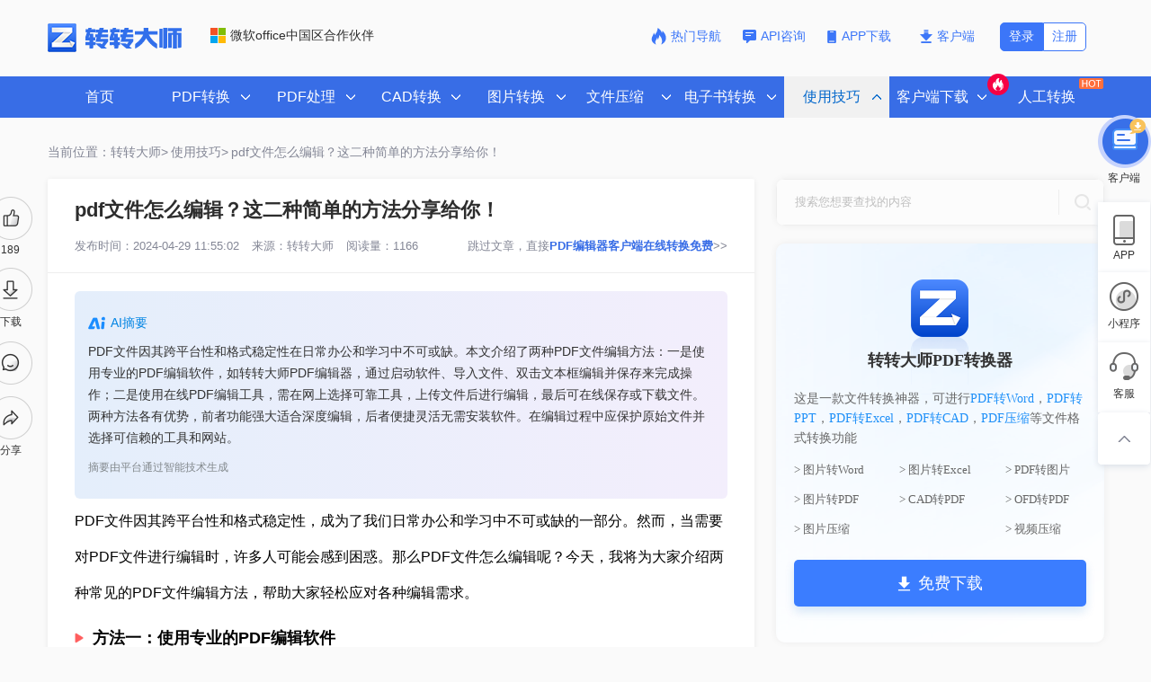

--- FILE ---
content_type: text/html; charset=utf-8
request_url: https://pdftoword.55.la/news/17658.html
body_size: 23489
content:
<!DOCTYPE html PUBLIC "">
<html lang="zh">
<head>
    <meta http-equiv="Content-Type" content="text/html;charset=UTF-8">
    <meta name="viewport" content="width=device-width,initial-scale=1,maximum-scale=1,user-scalable=no"/>
    <meta http-equiv="X-UA-Compatible" content="IE=edge,chrome=1">
    <meta http-equiv="X-UA-Compatible" content="IE=9"/>
    <meta name="HandheldFriendly" content="true"/>
    <meta name="renderer" content="webkit"/>
    <meta name="format-detection" content="telephone=no"/>
	<link rel="canonical" href="https://pdftoword.55.la/news/17658.html">
    <title>pdf文件怎么编辑？这二种简单的方法分享给你！ - 转转大师</title>
    <meta name="keywords" content="pdf文件怎么编辑,PDF编辑器"/>
    <meta name="description" content="PDF文件因其跨平台性和格式稳定性，成为了我们日常办公和学习中不可或缺的一部分。然而，当需要对PDF文件进行编辑时，许多人可能会感到困惑。那么PDF文件怎么编辑"/>
    <link type="text/css" rel="stylesheet" href="/static/css/webstyle.min.css?v=5.4.5.2"/>
    <link type="text/css" rel="stylesheet" href="/static/css/common.css?v=5.4.5.2"/>
    <script type="text/javascript" src="/static/js/jquery-2.1.1.min.js"></script>
    <script type="text/javascript" src="/static/js/jquery.SuperSlide2.js"></script>
	<script type="text/javascript" src="/static/js/cata.js"></script>
    <style>
        .fix-1 a:hover{color: #3577fc;border: 1px solid #3577fc;}
        .xuxian p{float:left}
        .youhua li{float:left}
        .youhua li a{color: #999; border-radius: 30px;margin: 5px;padding: 2px 10px;border: 1px solid #999; }
        .youhua li a:hover{color: #0082dd;border: 1px solid #0082dd;}
        .xuxian{padding-top: 15px;margin-top: 15px;border-top: 1px solid #eeeeee;font-size:14px;color:#333333;}
        .xuxian a{color:#0080ff;}
		.recommends p{font-size: 14px;}
		.recommends a{font-size: 14px;color: red;}
		.recommends ul li a{font-size: 14px;color: #0080ff;}
		.telenr span{font-size: 16px;line-height: 40px;}
		.telenr h3 strong{font-size: 19px;line-height: 40px;}
		.telenr h4 strong{font-size: 16px;line-height: 40px;}
		.telenr strong{font-size: 16px;line-height: 40px;}
		.telenr h3{font-size: 18px;}
		.telenr .specials ul{margin-bottom: 10px;
		margin-top: 10px;
		padding-left: 3em;
		list-style: disc;
		line-height: 30px;
		border: 2px dashed #0075b8;
		padding-top: 10px;
		padding-bottom: 10px;
		padding-right: 10px;}
		.telenr .specials ul li{list-style-type: inherit;}
	
    </style>
</head>
<body>

<div class="zhezao"></div>
<div id="header_bg"></div>
<div class="top">
    <div class="logo fl">
        <a href="https://pdftoword.55.la/" title="转转大师pdf转换成word转换器" class="logo-lift"><img src="/static/images/logo.png" alt="转转大师pdf转换成word转换器" class="logo-a"></a>
        <div class="wr_content">
            <img class="wr-img" src="/static/images/wr.png" alt="微软office中国区合作伙伴">微软office中国区合作伙伴
        </div>
    </div>
    <div class="fr category"></div>
    <div class="bdserch fr">
        <div>
    <div class="wr_contents">
		<a href="/dh/" target="_blank" class="lanse-wj appzx"><img src="/static/images/navdh.png" alt="热门导航" class="kehud">热门导航</a>
        <a href="/api.htm" target="_blank" class="lanse-wj appzx" rel="nofollow"><img src="/static/images/appzx.png" alt="API咨询" class="kehud">API咨询</a>
        		<a href="javascript:;" rel="nofollow" class="lanse-xz appdownload">
		<img src="/static/images/appdw.png" alt="APP下载" class="kehud">APP下载
			<div class="appdowx">
				<div class="appdodw">
				<div class="applift">
				<img src="/static/images/android-apk.png" alt="扫码下载转转大师APP" class="appandroid">
				<p>扫码下载转转大师APP</p>
				</div>
				</div>	
			</div>
		</a>
        <a href="javascript:;" rel="nofollow" class="lanse-xz downloadClient"><img src="/static/images/lanse.png" alt="客户端" class="kehud">客户端</a>
                <a href="javascript:;" rel="nofollow" class="denglu3" onclick="loginPop('.pop-login-wrap', true)">注册</a><a class="denglu2" rel="nofollow" href="javascript:;" onclick="loginPop('.pop-login-wrap', true)">登录</a>
            </div>
</div>
    </div>
</div>
<div class="clear"></div>
<script>
    $(document).ready(function () {
        $('.zhezao').height(function(index, currentHeight) {
        return currentHeight - 100;
        });
        $('#header ul li ').mouseenter(function() {
            $('.zhezao').show(); 
        })
        $('#header .xjd').mouseleave(function() {
            $('.zhezao').hide();
        });
    });
</script>
<style>
    body{position: relative;}
</style>
<div id="header" class="header clearfix">
    <div class="xjd">
        <ul class="fl">
			<li class="md8">
                <a href="https://pdftoword.55.la/" class="menu2">首页</a>
            </li>
            <li>
                <a target="_blank" href="https://pdftoword.55.la/" class="menu2 " id="m2" data="mTarget"><span class="li-title">PDF转换</span></a>
                <div class="menu-list" style="width: 294px;">
                    <div class="li-tele">
                        <p>从PDF转换</p>
                        <P class="li-tele2">转换为PDF</P>
                    </div>
                    <ul style="float: left">
                                                <li class="menu-list-li"><a target="_blank" title="PDF转WORD" href="https://pdftoword.55.la/" class="menu-list-a"><img src="/static/images/icon/column-ico1.png" alt="PDF转WORD" class="column-ico">PDF转WORD</a></li>
                                                <li class="menu-list-li"><a target="_blank" title="PDF转图片" href="https://pdftoword.55.la/pdf-to-jpg/" class="menu-list-a"><img src="/static/images/icon/column-ico6.png" alt="PDF转图片" class="column-ico">PDF转图片</a></li>
                                                <li class="menu-list-li"><a target="_blank" title="PDF转PPT" href="https://pdftoword.55.la/pdf-to-ppt/" class="menu-list-a"><img src="/static/images/icon/column-ico4.png" alt="PDF转PPT" class="column-ico">PDF转PPT</a></li>
                                                <li class="menu-list-li"><a target="_blank" title="PDF转CAD" href="https://pdftoword.55.la/pdf2cad/" class="menu-list-a"><img src="/static/images/icon/column-ico2.png" alt="PDF转CAD" class="column-ico">PDF转CAD</a></li>
                                                <li class="menu-list-li"><a target="_blank" title="PDF转EXCEL" href="https://pdftoword.55.la/pdf-to-excel/" class="menu-list-a"><img src="/static/images/icon/column-ico3.png" alt="PDF转EXCEL" class="column-ico">PDF转EXCEL</a></li>
                                                <li class="menu-list-li"><a target="_blank" title="PDF转HTML" href="https://pdftoword.55.la/pdf-to-html/" class="menu-list-a"><img src="/static/images/icon/column-ico5.png" alt="PDF转HTML" class="column-ico">PDF转HTML</a></li>
                                                <li class="menu-list-li"><a target="_blank" title="PDF转TXT" href="https://pdftoword.55.la/pdf2txt/" class="menu-list-a"><img src="/static/images/icon/column-ico7.png" alt="PDF转TXT" class="column-ico">PDF转TXT</a></li>
                                            </ul>
                    <ul style="float:right;margin-right: 16px;">
                                                <li class="menu-list-li"><a target="_blank" title="OFD转PDF" href="https://pdftoword.55.la/ofd2pdf/" class="menu-list-a"><img src="/static/images/icon/column-ico59.png" alt="OFD转PDF" class="column-ico">OFD转PDF</a></li>
                                                <li class="menu-list-li"><a target="_blank" title="图片转PDF" href="https://pdftoword.55.la/jpg-to-pdf/" class="menu-list-a"><img src="/static/images/icon/column-ico12.png" alt="图片转PDF" class="column-ico">图片转PDF</a></li>
                                                <li class="menu-list-li"><a target="_blank" title="WORD转PDF" href="https://pdftoword.55.la/word2pdf/" class="menu-list-a"><img src="/static/images/icon/column-ico8.png" alt="WORD转PDF" class="column-ico">WORD转PDF</a></li>
                                                <li class="menu-list-li"><a target="_blank" title="CAD转PDF" href="https://pdftoword.55.la/cad2pdf/" class="menu-list-a"><img src="/static/images/icon/column-ico9.png" alt="CAD转PDF" class="column-ico">CAD转PDF</a></li>
                                                <li class="menu-list-li"><a target="_blank" title="PPT转PDF" href="https://pdftoword.55.la/ppt2pdf/" class="menu-list-a"><img src="/static/images/icon/column-ico11.png" alt="PPT转PDF" class="column-ico">PPT转PDF</a></li>
                                                <li class="menu-list-li"><a target="_blank" title="EXCEL转PDF" href="https://pdftoword.55.la/excel2pdf/" class="menu-list-a"><img src="/static/images/icon/column-ico10.png" alt="EXCEL转PDF" class="column-ico">EXCEL转PDF</a></li>
                                                <li class="menu-list-li"><a target="_blank" title="TXT转PDF" href="https://pdftoword.55.la/txt2pdf/" class="menu-list-a"><img src="/static/images/icon/column-ico13.png" alt="TXT转PDF" class="column-ico">TXT转PDF</a></li>
                                                <li class="menu-list-li"><a target="_blank" title="XPS转PDF" href="https://pdftoword.55.la/xps2pdf/" class="menu-list-a"><img src="/static/images/icon/column-ico14.png" alt="XPS转PDF" class="column-ico">XPS转PDF</a></li>
                                                <li class="menu-list-li"><a target="_blank" title="WPS转PDF" href="https://pdftoword.55.la/wps2pdf/" class="menu-list-a"><img src="/static/images/icon/column-ico15.png" alt="WPS转PDF" class="column-ico">WPS转PDF</a></li>
                                            </ul>
                    <div class="qcfd"></div>
                    <a target="_blank" class="converter downloadClient" style="bottom: 40px;" rel="nofollow"><img src="/static/images/column.png" alt="PDF转换器下载" class="column-ico">PDF转换器下载</a>
                </div>
            </li>
            <li>
                <a target="_blank" href="https://pdftoword.55.la/pdf-split/" title="PDF处理" class="menu2 " id="m3"><span class="li-title">PDF处理</span></a>
                <div class="menu-list">
                    <div class="li-tele">
                        <p>从PDF处理</p>
                    </div>
                    <ul>
                        <li class="menu-list-li"><a target="_blank" title="PDF压缩" href="https://pdftoword.55.la/compress-pdf/" class="menu-list-a"><img src="/static/images/icon/column-ico18.png" alt="PDF压缩" class="column-ico">PDF压缩</a></li>
                                                <li class="menu-list-li"><a target="_blank" href="https://pdftoword.55.la/pdf-extract-image/" title="PDF图片获取" class="menu-list-a"><img src="/static/images/icon/column-ico21.png" alt="PDF图片获取" class="column-ico">PDF图片获取</a></li>
                                                <li class="menu-list-li"><a target="_blank" href="https://pdftoword.55.la/merge-pdf/" title="PDF合并" class="menu-list-a"><img src="/static/images/icon/column-ico17.png" alt="PDF合并" class="column-ico">PDF合并</a></li>
                                                <li class="menu-list-li"><a target="_blank" href="https://pdftoword.55.la/pdf-split/" title="PDF拆分" class="menu-list-a"><img src="/static/images/icon/column-ico16.png" alt="PDF拆分" class="column-ico">PDF拆分</a></li>
                                                <li class="menu-list-li"><a target="_blank" href="https://pdftoword.55.la/unlock-pdf/" title="PDF密码解除" class="menu-list-a"><img src="/static/images/icon/column-ico19.png" alt="PDF密码解除" class="column-ico">PDF密码解除</a></li>
                                                <li class="menu-list-li"><a target="_blank" href="https://pdftoword.55.la/pdfrotate/" title="PDF旋转" class="menu-list-a"><img src="/static/images/icon/column-ico20.png" alt="PDF旋转" class="column-ico">PDF旋转</a></li>
                                                <li class="menu-list-li"><a target="_blank" href="https://pdftoword.55.la/merge-word/" title="WORD合并" class="menu-list-a"><img src="/static/images/icon/column-ico46.png" alt="WORD合并" class="column-ico">WORD合并</a></li>
                                                <li class="menu-list-li"><a target="_blank" href="https://pdftoword.55.la/merge-xls/" title="EXCEL合并" class="menu-list-a"><img src="/static/images/icon/column-ico47.png" alt="EXCEL合并" class="column-ico">EXCEL合并</a></li>
                                                <li class="menu-list-li"><a target="_blank" href="https://pdftoword.55.la/merge-ppt/" title="PPT合并" class="menu-list-a"><img src="/static/images/icon/column-ico48.png" alt="PPT合并" class="column-ico">PPT合并</a></li>
                                                <li class="menu-list-li"><a target="_blank" href="https://pdftoword.55.la/pdfai/" title="PDFai阅读" class="menu-list-a"><img src="/static/images/icon/column-ico88.png" alt="PDFai阅读" class="column-ico">PDFai阅读</a></li>
                    </ul>
                    <a target="_blank" href="" class="converter downloadClient" style="bottom: 13px;" rel="nofollow">
                        <img src="/static/images/column.png" alt="PDF转换器下载" class="column-ico">PDF转换器下载</a>
                </div>
            </li>
            <li>
                <a target="_blank" href="https://pdftoword.55.la/pdf2cad/" title="CAD转换" class="menu2 " id="m8" data="mTarget"><span class="li-title">CAD转换</span></a>
                <div class="menu-list" style="width: 294px;">
                    <div class="li-tele">
                        <p>从CAD转换</p>
                        <P class="li-tele2">转换为CAD</P>
                    </div>
                    <ul style="float: left">
                                                <li class="menu-list-li"><a target="_blank" href="https://pdftoword.55.la/cad2pdf/" title="CAD转PDF" class="menu-list-a"><img src="/static/images/icon/column-ico9.png" alt="CAD转PDF" class="column-ico">CAD转PDF</a></li>
                                                <li class="menu-list-li"><a target="_blank" href="https://pdftoword.55.la/cad2ver/" title="CAD版本转换" class="menu-list-a"><img src="/static/images/icon/column-ico23.png" alt="CAD版本转换" class="column-ico">CAD版本转换</a></li>
                                                <li class="menu-list-li"><a target="_blank" href="https://pdftoword.55.la/cad2dwf/" title="CAD转DWF" class="menu-list-a"><img src="/static/images/icon/column-ico24.png" alt="CAD转DWF" class="column-ico">CAD转DWF</a></li>
                                                <li class="menu-list-li"><a target="_blank" href="https://pdftoword.55.la/cad2img/" title="CAD转图片" class="menu-list-a"><img src="/static/images/icon/column-ico22.png" alt="CAD转图片" class="column-ico">CAD转图片</a></li>
                                            </ul>
                    <ul style="float:right;margin-right: 16px;">
                                                <li class="menu-list-li"><a target="_blank" href="https://pdftoword.55.la/pdf2cad/" title="PDF转CAD" class="menu-list-a"><img src="/static/images/icon/column-ico2.png" alt="PDF转CAD" class="column-ico">PDF转CAD</a></li>
                                            </ul>
                    <div class="qcfd"></div>
							<a target="_blank" class="converter downloadClient" style="left: auto;right: 24px;bottom: 38px;" href="" rel="nofollow"> 
								<img src="/static/images/column.png" alt="PDF转换器下载" class="column-ico">CAD转换器下载</a>
                </div>
            </li>
            <li>
                <a target="_blank" href="https://pdftoword.55.la/img2jpg/" title="图片转换" class="menu2 " id="m4"><span class="li-title">图片转换</span></a>
                <div class="menu-list" style="width: 294px;">
                    <div class="li-tele">
                        <p>从图片转换</p>
                        <P class="li-tele2">转换为图片</P>
                    </div>
                    <ul style="float: left">
                                                <li class="menu-list-li"><a target="_blank" href="https://pdftoword.55.la/ocr/" title="图片转文字" class="menu-list-a"><img src="/static/images/column-icos42.png" alt="图片转文字" class="column-ico">图片转文字</a></li>
                                                <li class="menu-list-li"><a target="_blank" href="https://pdftoword.55.la/img2excel/" title="图片转EXCEL" class="menu-list-a"><img src="/static/images/icon/column-ico65.png" alt="图片转EXCEL" class="column-ico">图片转EXCEL</a></li>
                                                <li class="menu-list-li"><a target="_blank" href="https://pdftoword.55.la/img2word/" title="图片转WORD" class="menu-list-a"><img src="/static/images/icon/column-ico64.png" alt="图片转WORD" class="column-ico">图片转WORD</a></li>
                                                <li class="menu-list-li"><a target="_blank" href="https://pdftoword.55.la/img2jpg/" title="PNG转JPG" class="menu-list-a"><img src="/static/images/icon/column-ico25.png" alt="PNG转JPG" class="column-ico">PNG转JPG</a></li>
                                                <li class="menu-list-li"><a target="_blank" href="https://pdftoword.55.la/img2png/" title="JPG转PNG" class="menu-list-a"><img src="/static/images/icon/column-ico26.png" alt="JPG转PNG" class="column-ico">JPG转PNG</a></li>
                                                <li class="menu-list-li"><a target="_blank" href="https://pdftoword.55.la/img2bmp/" title="图片转BMP" class="menu-list-a"><img src="/static/images/icon/column-ico27.png" alt="图片转BMP" class="column-ico">图片转BMP</a></li>
                                                <li class="menu-list-li"><a target="_blank" href="https://pdftoword.55.la/img2jpeg/" title="图片转JPEG" class="menu-list-a"><img src="/static/images/icon/column-ico25.png" alt="图片转JPEG" class="column-ico">图片转JPEG</a></li>
                                                <li class="menu-list-li"><a target="_blank" href="https://pdftoword.55.la/img2icon/" title="图片转ICON" class="menu-list-a"><img src="/static/images/icon/column-ico28.png" alt="图片转ICON" class="column-ico">图片转ICON</a></li>
                                                <li class="menu-list-li"><a target="_blank" href="https://pdftoword.55.la/img2tiff/" title="图片转TIF" class="menu-list-a"><img src="/static/images/icon/column-ico56.png" alt="图片转TIF" class="column-ico">图片转TIF</a></li>
                                            </ul>
                    <ul style="float:right;margin-right: 16px;">
                                                <li class="menu-list-li"><a target="_blank" title="OFD转图片" href="https://pdftoword.55.la/ofd2img/" class="menu-list-a"><img src="/static/images/icon/column-ico60.png" alt="OFD转图片" class="column-ico">OFD转图片</a></li>
                                                <li class="menu-list-li"><a target="_blank" title="WORD转图片" href="https://pdftoword.55.la/word2img/" class="menu-list-a"><img src="/static/images/icon/column-ico29.png" alt="WORD转图片" class="column-ico">WORD转图片</a></li>
                                                <li class="menu-list-li"><a target="_blank" title="PPT转图片" href="https://pdftoword.55.la/ppt2img/" class="menu-list-a"><img src="/static/images/icon/column-ico30.png" alt="PPT转图片" class="column-ico">PPT转图片</a></li>
                                                <li class="menu-list-li"><a target="_blank" title="EXCEL转图片" href="https://pdftoword.55.la/excel2img/" class="menu-list-a"><img src="/static/images/icon/column-ico31.png" alt="EXCEL转图片" class="column-ico">EXCEL转图片</a></li>
                                                <li class="menu-list-li"><a target="_blank" title="GIF转图片" href="https://pdftoword.55.la/gif2img/" class="menu-list-a"><img src="/static/images/icon/column-ico55.png" alt="GIF转图片" class="column-ico">GIF转图片</a></li>
                                                <li class="menu-list-li"><a target="_blank" title="TIF转图片" href="https://pdftoword.55.la/tiff2img/" class="menu-list-a"><img src="/static/images/icon/column-ico57.png" alt="TIF转图片" class="column-ico">TIF转图片</a></li>
                                                <li class="menu-list-li"><a target="_blank" title="HEIC转图片" href="https://pdftoword.55.la/heic2img/" class="menu-list-a"><img src="/static/images/icon/column-ico58.png" alt="HEIC转图片" class="column-ico">HEIC转图片</a></li>
                                            </ul>
                    <div class="qcfd"></div>
                    <a target="_blank" class="converter downloadClient" style="left: auto;right: 24px;bottom: 38px;" href="" rel="nofollow">
                        <img src="/static/images/column.png" alt="PDF转换器下载" class="column-ico">图片格式转换下载</a>
                </div>
            </li>
            <li>
                <a target="_blank" href="https://pdftoword.55.la/compress-pdf/" title="文件压缩" class="menu2 "><span class="li-title" style="padding-right:25px;">文件压缩</span></a>
                <div class="menu-list" >
                    <div class="li-tele">
                        <p>文件压缩</p>
                    </div>
                    <ul>
                                                <li class="menu-list-li"><a target="_blank" href="https://pdftoword.55.la/compress-pdf/" title="PDF压缩" class="menu-list-a"><img src="/static/images/icon/column-ico18.png" alt="PDF压缩" class="column-ico">PDF压缩</a></li>
                                                <li class="menu-list-li"><a target="_blank" href="https://pdftoword.55.la/imgcompress/" title="图片压缩" class="menu-list-a"><img src="/static/images/icon/column-ico12.png" alt="图片压缩" class="column-ico">图片压缩</a></li>
                                                <li class="menu-list-li"><a target="_blank" href="https://pdftoword.55.la/videocompress/" title="视频压缩" class="menu-list-a"><img src="/static/images/icon/column-ico34.png" alt="视频压缩" class="column-ico">视频压缩</a></li>
                                                <li class="menu-list-li"><a target="_blank" href="https://pdftoword.55.la/tif-imgcompress/" title="TIF压缩" class="menu-list-a"><img src="/static/images/picture-ico11.png" alt="TIF压缩" class="column-ico">TIF压缩</a></li>
                                                <li class="menu-list-li"><a target="_blank" href="https://pdftoword.55.la/wmf-imgcompress/" title="WMF压缩" class="menu-list-a"><img src="/static/images/picture-ico10.png" alt="WMF压缩" class="column-ico">WMF压缩</a></li>
                                                <li class="menu-list-li"><a target="_blank" href="https://pdftoword.55.la/jpeg-imgcompress/" title="JPEG压缩" class="menu-list-a"><img src="/static/images/picture-ico9.png" alt="JPEG压缩" class="column-ico">JPEG压缩</a></li>
                                                <li class="menu-list-li"><a target="_blank" href="https://pdftoword.55.la/zjz-imgcompress/" title="证件照压缩" class="menu-list-a"><img src="/static/images/picture-ico7.png" alt="证件照压缩" class="column-ico">证件照压缩</a></li>
                                                <li class="menu-list-li"><a target="_blank" href="https://pdftoword.55.la/zddx-imgcompress/" title="压缩指定大小" class="menu-list-a"><img src="/static/images/picture-ico6.png" alt="压缩指定大小" class="column-ico">压缩指定大小</a></li>
                                                <li class="menu-list-li"><a target="_blank" href="https://pdftoword.55.la/bmp-imgcompress/" title="BMP压缩" class="menu-list-a"><img src="/static/images/picture-ico4.png" alt="BMP压缩" class="column-ico">BMP压缩</a></li>
                                                <li class="menu-list-li"><a target="_blank" href="https://pdftoword.55.la/gif-imgcompress/" title="GIF压缩" class="menu-list-a"><img src="/static/images/picture-ico3.png" alt="GIF压缩" class="column-ico">GIF压缩</a></li>
                                                <li class="menu-list-li"><a target="_blank" href="https://pdftoword.55.la/png-imgcompress/" title="PNG压缩" class="menu-list-a"><img src="/static/images/picture-ico2.png" alt="PNG压缩" class="column-ico">PNG压缩</a></li>
                                                <li class="menu-list-li"><a target="_blank" href="https://pdftoword.55.la/jpg-imgcompress/" title="JPG压缩" class="menu-list-a"><img src="/static/images/picture-ico1.png" alt="JPG压缩" class="column-ico">JPG压缩</a></li>
                                                <li class="menu-list-li"><a target="_blank" href="https://pdftoword.55.la/wordcompress/" title="WORD压缩" class="menu-list-a"><img src="/static/images/icon/column-ico32.png" alt="WORD压缩" class="column-ico">WORD压缩</a></li>
                                                <li class="menu-list-li"><a target="_blank" href="https://pdftoword.55.la/pptcompress/" title="PPT压缩" class="menu-list-a"><img src="/static/images/icon/column-ico33.png" alt="PPT压缩" class="column-ico">PPT压缩</a></li>
                                            </ul>
                    <a target="_blank" href="" class="converter downloadClient" style="bottom: 13px;" rel="nofollow">
                        <img src="/static/images/column.png" alt="文件压缩软件下载" class="column-ico">文件压缩软件下载</a>
                </div>
            </li>
            <li>
                <a target="_blank" href="https://pdftoword.55.la/eb2pdf/" title="电子书转换" class="menu2 " id="m5"><span class="li-title" style="padding-right:25px;">电子书转换</span></a>
                <div class="menu-list" >
                    <div class="li-tele">
                        <p>电子书转换</p>
                    </div>
                    <ul>
                                                <li class="menu-list-li"><a target="_blank" title="mobi转pdf" href="https://pdftoword.55.la/mobi2pdf/" class="menu-list-a"><img src="/static/images/column-icos38.png" alt="mobi转pdf" class="column-ico">mobi转pdf</a></li>
                                                <li class="menu-list-li"><a target="_blank" title="epub转pdf" href="https://pdftoword.55.la/epub2pdf/" class="menu-list-a"><img src="/static/images/column-icos39.png" alt="epub转pdf" class="column-ico">epub转pdf</a></li>
                                                <li class="menu-list-li"><a target="_blank" title="tif转pdf" href="https://pdftoword.55.la/tif2pdf/" class="menu-list-a"><img src="/static/images/column-icos40.png" alt="tif转pdf" class="column-ico">tif转pdf</a></li>
                                                <li class="menu-list-li"><a target="_blank" title="epub转txt" href="https://pdftoword.55.la/epub2txt/" class="menu-list-a"><img src="/static/images/column-icos41.png" alt="epub转txt" class="column-ico">epub转txt</a></li>
                                                <li class="menu-list-li"><a target="_blank" title="word转txt" href="https://pdftoword.55.la/word2txt/" class="menu-list-a"><img src="/static/images/column-icos43.png" alt="word转txt" class="column-ico">word转txt</a></li>
                                                <li class="menu-list-li"><a target="_blank" title="excel转txt" href="https://pdftoword.55.la/excel2txt/" class="menu-list-a"><img src="/static/images/column-icos44.png" alt="excel转txt" class="column-ico">excel转txt</a></li>
                                                <li class="menu-list-li"><a target="_blank" title="mobi转txt" href="https://pdftoword.55.la/mobi2txt/" class="menu-list-a"><img src="/static/images/column-icos50.png" alt="mobi转txt" class="column-ico">mobi转txt</a></li>
                                                <li class="menu-list-li"><a target="_blank" title="txt转mobi" href="https://pdftoword.55.la/txt2mobi/" class="menu-list-a"><img src="/static/images/column-icos45.png" alt="txt转mobi" class="column-ico">txt转mobi</a></li>
                                                <li class="menu-list-li"><a target="_blank" title="azw3转换txt" href="https://pdftoword.55.la/azw3-txt/" class="menu-list-a"><img src="/static/images/column-icos46.png" alt="azw3转换txt" class="column-ico">azw3转换txt</a></li>
                                                <li class="menu-list-li"><a target="_blank" title="excel转word" href="https://pdftoword.55.la/excel2word/" class="menu-list-a"><img src="/static/images/column-icos47.png" alt="excel转word" class="column-ico">excel转word</a></li>
                                                <li class="menu-list-li"><a target="_blank" title="txt转word" href="https://pdftoword.55.la/txt2word/" class="menu-list-a"><img src="/static/images/column-icos48.png" alt="txt转word" class="column-ico">txt转word</a></li>
                                                <li class="menu-list-li"><a target="_blank" title="epub转word" href="https://pdftoword.55.la/epub2word/" class="menu-list-a"><img src="/static/images/column-icos49.png" alt="epub转word" class="column-ico">epub转word</a></li>
                                                <li class="menu-list-li"><a target="_blank" title="电子书转PDF" href="https://pdftoword.55.la/eb2pdf/" class="menu-list-a"><img src="/static/images/icon/column-ico35.png" alt="电子书转PDF" class="column-ico">电子书转PDF</a></li>
                                                <li class="menu-list-li"><a target="_blank" title="电子书转TXT" href="https://pdftoword.55.la/eb2txt/" class="menu-list-a"><img src="/static/images/icon/column-ico36.png" alt="电子书转TXT" class="column-ico">电子书转TXT</a></li>
                                                <li class="menu-list-li"><a target="_blank" title="电子书转WORD" href="https://pdftoword.55.la/eb2word/" class="menu-list-a"><img src="/static/images/icon/column-ico37.png" alt="电子书转WORD" class="column-ico">电子书转WORD</a></li>
                                            </ul>
                    <a target="_blank" href="" class="converter downloadClient" style="bottom: 13px;" rel="nofollow">
                        <img src="/static/images/column.png" alt="电子书转换器下载" class="column-ico" >电子书转换器下载</a>
                </div>
            </li>
            <li>
                <a target="_blank" href="https://pdftoword.55.la/news/" title="使用技巧" class="menu2 active"><span class="li-title">使用技巧</span></a>
                <div class="menu-list" >
                    <div class="li-tele">
                        <p>使用技巧</p>
                    </div>
                    <ul>
                                                <li><a target="_blank" title="PDF转WORD教程" href="https://pdftoword.55.la/news/pdftoword/">PDF转WORD教程</a></li>
                                                <li><a target="_blank" title="PDF编辑器教程" href="https://pdftoword.55.la/news/pdfeditor/">PDF编辑器教程</a></li>
                                                <li><a target="_blank" title="PDF转EXCEL教程" href="https://pdftoword.55.la/news/pdftoexcel/">PDF转EXCEL教程</a></li>
                                                <li><a target="_blank" title="PDF转PPT教程" href="https://pdftoword.55.la/news/pdftoppt/">PDF转PPT教程</a></li>
                                                <li><a target="_blank" title="PDF转HTML教程" href="https://pdftoword.55.la/news/pdftohtml/">PDF转HTML教程</a></li>
                                                <li><a target="_blank" title="PDF转图片教程" href="https://pdftoword.55.la/news/pdftoimg/">PDF转图片教程</a></li>
                                                <li><a target="_blank" title="PDF转CAD教程" href="https://pdftoword.55.la/news/pdftocad/">PDF转CAD教程</a></li>
                                                <li><a target="_blank" title="WORD转PDF教程" href="https://pdftoword.55.la/news/wordtopdf/">WORD转PDF教程</a></li>
                                                <li><a target="_blank" title="EXCEL转PDF教程" href="https://pdftoword.55.la/news/exceltopdf/">EXCEL转PDF教程</a></li>
                                                <li><a target="_blank" title="PPT转PDF教程" href="https://pdftoword.55.la/news/ppttopdf/">PPT转PDF教程</a></li>
                                                <li><a target="_blank" title="JPG转PDF教程" href="https://pdftoword.55.la/news/jpgtopdf/">JPG转PDF教程</a></li>
                                                <li><a target="_blank" title="CAD转PDF教程" href="https://pdftoword.55.la/news/cadtopdf/">CAD转PDF教程</a></li>
                                                <li><a target="_blank" title="其他教程" href="https://pdftoword.55.la/news/qtjc/">其他教程</a></li>
                                                <li><a target="_blank" title="tif转pdf教程" href="https://pdftoword.55.la/news/tif2pdf/">tif转pdf教程</a></li>
                                                <li><a target="_blank" title="TIF压缩教程" href="https://pdftoword.55.la/news/tifimgcompress/">TIF压缩教程</a></li>
                                            </ul>
                </div>
            </li>
            <li>
                <a rel="nofollow" class="menu2 ">
                    <span class="li-title" style="margin-left: -10px;">客户端下载</span><i class="us_host new_section" style="z-index: 999;">
                    <img src="/static/images/hosts.png" ait="热门客户端下载"></i>
                </a>
                <div class="menu-list" >
                    <div class="li-tele">
                        <p>客户端下载</p>
                    </div>
                    <ul>
                        <li><a target="_blank" href="http://pdf.55.la/" target="_blank" rel="nofollow"><img src="/static/images/khd-icon1.png" alt="PDF转换器" class="column-ico">PDF转换器 </a></li>
                        <li><a target="_blank" href="http://ocr.55.la/" target="_blank" rel="nofollow"> <img src="/static/images/khd-icon2.png" alt="OCR文字识别" class="column-ico">OCR文字识别</a></li>
                        <li><a target="_blank" href="https://www.huifuzhinan.com/" target="_blank" rel="nofollow"><img src="/static/images/khd-icon3.png" alt="数据恢复软件" class="column-ico">数据恢复软件</a></li>
                        <li><a target="_blank" href="http://pdf.55.la/" target="_blank" rel="nofollow"><img src="/static/images/khd-icon4.png" alt="PDF阅读器" class="column-ico">PDF阅读器</a></li>
                        <li><a target="_blank" href="http://pdfbianji.55.la/" target="_blank" rel="nofollow"><img src="/static/images/khd-icon5.png" alt="PDF编辑器" class="column-ico">PDF编辑器</a></li>
                    </ul>
                </div>
            </li>
            <li class="md7">
                <a target="_blank" rel="nofollow" href="https://pdftoword.55.la/Service/Statement" class="menu2" style="" >人工转换<i class="us_host_people new_section"><img src="/static/images/host.png" alt="热门人工转换"></i></a>
            </li>
        </ul>
    </div>
    <div class="clear"></div>
</div>
<!--header-->
<!-- mainbody-->
<div class="mianbao">
    <a href="/" class="shouye">当前位置：转转大师></a>
    <a href="/news/" title="使用技巧" class="shouye">使用技巧></a>
    <a class="dangqian">pdf文件怎么编辑？这二种简单的方法分享给你！</a>
</div>
<div class="clearfix-1">
    <div class="new-template">
		<div class="listshare">
			<div class="list">
			  <ul>
				<li class="out" id="likes" data-value="17658" data-type="like">
					<i></i>
					<span>189</span>
					<div class="on"></div>
				</li>
				<li class="out" >
					<a class="downloadClient">
					<i></i>
					<span>下载</span>
					<div class="on"></div>
				  </a>
				</li>
				<li><a href="#feedback">
					<i></i>
					<div class="on"></div>
				   </a>
				</li>
				<li>
					<i></i>
					<span>分享</span>
					<div class="hide">
						<div class="fide">
					 <a href="#weixin_qr" title="分享到微信">
						<span class="hover"><img src="/static/images/hidevx.png">微信</span>
                        <span class="hohover"><img src="/static/images/hidevx1.png">微信</span>
						<div class="puopu">
							<div id="qrcode"></div>
							<div class="txt">扫码分享到微信app</div>
						</div>
					</a>
					 <a target="_blank" onClick='window.open("http://connect.qq.com/widget/shareqq/index.html?url=https://pdftoword.55.la/news/17658.html&title=pdf文件怎么编辑？这二种简单的方法分享给你！")' title="分享到QQ好友">
						<span class="hover"><img src="/static/images/hideqq.png">QQ</span>
                        <span class="hohover"><img src="/static/images/hideqq1.png">QQ</span>
					</a>
					 <a target="_blank" onClick='window.open("https://sns.qzone.qq.com/cgi-bin/qzshare/cgi_qzshare_onekey?url=https://pdftoword.55.la/news/17658.html&title=pdf文件怎么编辑？这二种简单的方法分享给你！")' title="分享到QQ空间">
						<span class="hover"><img src="/static/images/hidekj.png">QQ空间</span>
                        <span class="hohover"><img src="/static/images/hidekj1.png">QQ空间</span>
					</a>
					 <a target="_blank" onclick='window.open("https://service.weibo.com/share/share.php?url=https://pdftoword.55.la/news/17658.html&title=pdf文件怎么编辑？这二种简单的方法分享给你！&appkey=&pic=https://pdftoword.55.la/uploads/20230828/94e9b407df64bd02fef161052819cbe1.png&searchPic=true")' title="分享到新浪微博">
						<span class="hover"><img src="/static/images/hidexl.png">微博</span>
                        <span class="hohover"><img src="/static/images/hidexl1.png">微博</span>
					</a>
					</div>
				</div>
				</li>
			  </ul>
			</div>
	   </div>
	   <script>
		$(document).ready(function(){
			$("#likes").click(function(){
				var $this = $(this);
				var id = $this.attr('data-value');
				var type = $this.attr('data-type');
				$.post("/vote/", {id:id, type:type}, function(data,status) {
					if (data.code == 1) {
						$this.attr('class', 'aout');
						$this.find('span').html(data.data.likes);
					}
				});
			});
		});
	</script>
    <div class="clearfix-2">
        <div class="telebt">
            <h1 class="telebt-bt">pdf文件怎么编辑？这二种简单的方法分享给你！</h1>
            <div class="displayfl">
                <p class="telebt-nr">发布时间：2024-04-29 11:55:02					<span>来源：<a href="https://pdftoword.55.la/" title="转转大师" target="_blank" style="line-height: 19px; margin-left: 0;">转转大师</a></span>
					<span>阅读量：1166</span>
				</p>
                				<span class="articles">跳过文章，直接<a href="https://pdfbianji.55.la/" title="在线PDF编辑器客户端" target="_blank"><strong>PDF编辑器客户端在线转换免费</strong></a>>></span>
				            </div>
            <div class="clear"></div>
        </div>
        <div class="telenr">
						<div class="aititle">
				<h2><img src="/static/images/ai.png">AI摘要</h2>
				<p>PDF文件因其跨平台性和格式稳定性在日常办公和学习中不可或缺。本文介绍了两种PDF文件编辑方法：一是使用专业的PDF编辑软件，如转转大师PDF编辑器，通过启动软件、导入文件、双击文本框编辑并保存来完成操作；二是使用在线PDF编辑工具，需在网上选择可靠工具，上传文件后进行编辑，最后可在线保存或下载文件。两种方法各有优势，前者功能强大适合深度编辑，后者便捷灵活无需安装软件。在编辑过程中应保护原始文件并选择可信赖的工具和网站。</p>
				<span>摘要由平台通过智能技术生成</span>
			</div>
						<div class="specials">
			 <P>
                <p>PDF文件因其跨平台性和格式稳定性，成为了我们日常办公和学习中不可或缺的一部分。然而，当需要对PDF文件进行编辑时，许多人可能会感到困惑。那么PDF文件怎么编辑呢？今天，我将为大家介绍两种常见的PDF文件编辑方法，帮助大家轻松应对各种编辑需求。</p><h3>方法一：使用专业的PDF编辑软件</h3><p>专业的PDF编辑软件是编辑PDF文件的首选工具。这类软件通常功能丰富，能够满足大部分人的编辑需求。下面以转转大师PDF编辑软件进行编辑操为例。</p><strong>操作如下：</strong><div><p>1、首先，在电脑上启动转转大师PDF编辑器，然后选择“打开PDF文件”功能，将存储在本地的PDF文件导入编辑器，方便进行编辑和修改。</p></div><div><div><img src="/uploads/20230828/94e9b407df64bd02fef161052819cbe1.png" alt="使用专业的PDF编辑软件步骤一"></div></div><div><p>2、其次，在默认情况下，您只需双击文本框即可开始PDF编辑修改文字操作。</p></div><div><div><img src="/uploads/20230828/91a05b47db95a2bdc3ec91d8fecd701a.png" alt="使用专业的PDF编辑软件步骤二"></div></div><div><p>3、最后，需要对PDF编辑修改文字之后的进行本地最终保存，即可保存修改文字之后的PDF文件，以便于下次使用。</p></div><p><img src="/uploads/20230828/d4966d21b59564af5940a014bae90257.png" alt="使用专业的PDF编辑软件步骤三"></p><h3>方法二：使用在线PDF编辑工具</h3><p>除了专业的PDF编辑软件外，还可以使用在线的PDF编辑工具进行编辑。这种方法无需安装任何软件，只需要在浏览器中打开相应的在线编辑工具即可。</p><p><strong>操作如下：</strong></p><p>1、首先，你需要在网上搜索并选择一个可靠的在线PDF编辑工具。确保选择的工具具有良好的用户评价和安全性。</p><p>2、然后，打开选定的在线编辑工具，并通过点击“上传”或“打开”按钮来导入需要编辑的PDF文件。在线编辑工具通常提供了一些基本的编辑功能，如修改文本、添加注释、插入图片等。你可以根据自己的需求选择合适的编辑工具进行操作。</p><p>3、完成编辑后，你可以直接在线保存修改后的PDF文件，或者选择下载到本地设备。</p><p>这两种方法各有优势。使用专业的PDF编辑软件可以获得更强大的编辑功能和更精细的控制，适合需要深度编辑或处理大量文件的情况。而使用在线PDF编辑工具则更加便捷和灵活，无需安装任何软件，只需在浏览器中操作即可完成编辑。</p><p>无论你选择哪种方法，都要确保在编辑过程中保护好原始文件，避免数据丢失或损坏。同时，也要注意选择可信赖的编辑工具和网站，确保编辑过程的安全性和稳定性。</p><h3>总结：</h3><p>以上就是PDF文件怎么编辑的方法介绍了。无论是使用专业的PDF编辑软件还是在线编辑工具，都能够让你轻松应对各种编辑需求，提升工作效率和学习体验。</p>             </P>	
			</div>
            			<div class="recommends">
			<p>【pdf文件怎么编辑？这二种简单的方法分享给你！】相关推荐文章：&nbsp;<a href="https://pdftoword.55.la/" target="_blank">返回转转大师首页>></a>
			</p>
			<ul>
                				<li>
					<a href="/news/19489.html" title="pdf怎么删除其中一页？小编亲测5种实用方法，告别繁琐操作！" target="_blank">pdf怎么删除其中一页？小编亲测5种实用方法，告别繁琐操作！</a>
				</li>
                				<li>
					<a href="/news/19438.html" title="pdf怎么删除其中一页？多种有效方法详解！" target="_blank">pdf怎么删除其中一页？多种有效方法详解！</a>
				</li>
                				<li>
					<a href="/news/18673.html" title="pdf怎么删除其中一页？试试这4种方法简单好用！" target="_blank">pdf怎么删除其中一页？试试这4种方法简单好用！</a>
				</li>
                				<li>
					<a href="/news/18674.html" title="pdf怎么编辑修改内容？试试这6种编辑方法！" target="_blank">pdf怎么编辑修改内容？试试这6种编辑方法！</a>
				</li>
                				<li>
					<a href="/news/19267.html" title="pdf怎么删除空白页？6类实用方法全解析！" target="_blank">pdf怎么删除空白页？6类实用方法全解析！</a>
				</li>
                			</ul>
		</div>
                        <div class="xuxian">
				<div class="title">
					温馨提示：本文由转转大师<a href="https://pdftoword.55.la/">PDF转换器</a>网站编辑出品转载请注明出处，违害必究(部分内容来源于网络，经作者整理后发布，如有侵权，请立刻联系我们处理)
				</div>
				<div class="list">
									</div>
				<div class="clear"></div>
			</div>
        </div>
        <div class="qcfd"></div>
        <div class="shangxia">
            <ul>
                                <li><a href="/news/17612.html" title="pdf怎么编辑修改内容？分享三个简单的修改方法！">上一篇：pdf怎么编辑修改内容？分享三个简单的修改方法！</a></li>
                                <li><a href="/news/17660.html" title="pdf怎么删除其中一页？教你二个快速删除技巧！">下一篇：pdf怎么删除其中一页？教你二个快速删除技巧！</a></li>
                            </ul>
        </div>
    </div>
	 <div class="js-toc-box" style="display: none;">
		<h3>
			<div class="toc-button">文章目录</div>
			<div class="js-toc-close"></div>
			<span>文章目录<div class="js-toc" style="max-height: 324px;">
					<ol class="toc-list">
						<li class="lan-gaodu" style="height: 31px; top: -20px;"></li>
					</ol>
				</div>
			</span>
		</h3>
	</div>
	<script>
		$('.telenr img').on('click',function(){
            $(this).addClass('tshow');
            $('.zhezao').show();
		 })	
         $('.telenr img').mouseleave(function() {
            $(this).removeClass('tshow');
            $('.zhezao').hide();
         });
         $(window).scroll(function() {
            $('.telenr img').removeClass('tshow');
            $('.zhezao').hide();
         });
		$('.js-toc-close').on('click',function(){
		 $(".js-toc-box").addClass('toc-show')
		 })		
		$('.toc-button').on('click',function(){
		 $(".js-toc-box").removeClass('toc-show')
		 });
		var searchText = "注意：";
		var regex = new RegExp(searchText, "i");
		var matchedParagraphs = $(".telenr p").filter(function() {
			return regex.test($(this).text());
		});
		matchedParagraphs.each(function() {
			$(this).addClass('actives');
		});
		var currentDate = new Date();
		var year = currentDate.getFullYear(); 
		var month = currentDate.getMonth() + 1; 
		var day = currentDate.getDate();
		month = ('0' + month).slice(-2);
		day = ('0' + day).slice(-2);
		var formattedDate = year + '-' + month + '-' + day;
		$("#current-time").text(formattedDate);
	</script>
	 <style>
	   .telenr p.actives{padding: 0 10px;
		border: 1px dashed #0075b8;
		background-color: rgb(221, 245, 251);}
	  </style>
        
	 </div>
	 <div class="hnav">
    <div class="clearfix-3">
        <div>
    <div class="aui-search-result-box">
        <form class="form-search pt-2" id="search-form" method="get" action="/search/" target="_blank">
            <input name="q" type="text" placeholder="搜索您想要查找的内容">
        </form>
        <i class="icon-search-tn" onclick="$('#search-form').submit();"></i>
    </div>
</div>
<script language="JavaScript">
    $("#search-form").submit(function(e){
        var q = $(this).find("[name='q']").val();
        if (q == '') return false;
    });

</script>
    </div>

		 <div class="clearfix-3 mtp20 converterbj">
            <div class="converterin">
				<div class="datarecovery">
					<img src="/static/images/logo02.png" class="logost">
					<h2>转转大师PDF转换器</h2>
					<p>
						这是一款文件转换神器，可进行<a href="https://pdftoword.55.la/">PDF转Word</a>，<a href="https://pdftoword.55.la/pdf-to-ppt/">PDF转PPT</a>，<a href="https://pdftoword.55.la/pdf-to-excel/">PDF转Excel</a>，<a href="https://pdftoword.55.la/pdf2cad/">PDF转CAD</a>，<a href="https://pdftoword.55.la/compress-pdf/">PDF压缩</a>等文件格式转换功能
					</p>
					<ul>
						<li>
							<a href="https://pdftoword.55.la/img2word/">&gt; 图片转Word</a>
						</li>
						<li>
							<a href="https://pdftoword.55.la/img2excel/">&gt; 图片转Excel</a>
						</li>
						<li>
							<a href="https://pdftoword.55.la/pdf-to-jpg/">&gt; PDF转图片</a>
						</li>
						<li>
							<a href="https://pdftoword.55.la/jpg-to-pdf/">&gt; 图片转PDF</a>
						</li>
						<li>
							<a href="https://pdftoword.55.la/cad2pdf/">&gt; CAD转PDF</a>
						</li>
						<li>
							<a href="https://pdftoword.55.la/ofd2pdf/">&gt; OFD转PDF</a>
						</li>
						<li>
							<a href="https://pdftoword.55.la/imgcompress/">&gt; 图片压缩</a>
						</li>
						<li>
							<a href="https://pdftoword.55.la/videocompress/">&gt; 视频压缩</a>
						</li>
					</ul>
					<a class="covebut" href="https://softdown.55.la/soft/down/ZZDS_6.0.5.4_ZZ.exe">
						<span>
							<img src="/static/images/xiazai2.png" rel="nofollow">免费下载</span>
					</a>
				</div>
			</div>
         </div> 
		 <div class="clearfix-3 mtp20">
			<div class="nanelist " >	
				<div class="roll-wrap" id="data">
					<ul class="roll__list" style="position: absolute; left: 0; top: 0;">
						<li data-index="0" class="action">
							<a href="javascript:;">热门知识</a>
						</li>
						<li data-index="1">
							<a href="javascript:;">最新知识</a>
						</li>
						<li data-index="2">
							<a href="javascript:;">热门标签</a>
						</li>
					</ul>	
				</div>
				<div class="swiper-container" id="qSwiper">
					<div class="swiper-wrapper">
						<div class="pdftelift swiper-slide">
							<ul>
																<li class="spece">
									<a href="/news/15215.html" title="图片如何转换pdf文件？看看这四个方法！" target="_blank">
										<img src="/static/images/zndx.png" alt="图片如何转换pdf文件？看看这四个方法！">
										<h3>图片如何转换pdf文件？看看这四个方法！</h3>
									</a>
								</li>
																<li class="spece">
									<a href="/news/17227.html" title="png照片如何转jpg文件？四种方法帮你快速搞定!！" target="_blank">
										<img src="/static/images/zndx.png" alt="png照片如何转jpg文件？四种方法帮你快速搞定!！">
										<h3>png照片如何转jpg文件？四种方法帮你快速搞定!！</h3>
									</a>
								</li>
																<li class="spece">
									<a href="/news/15130.html" title="pdf怎么转换成jpg图片？这四种方法值得你一试！" target="_blank">
										<img src="/static/images/zndx.png" alt="pdf怎么转换成jpg图片？这四种方法值得你一试！">
										<h3>pdf怎么转换成jpg图片？这四种方法值得你一试！</h3>
									</a>
								</li>
																<li class="spece">
									<a href="/news/15219.html" title="怎么将pdf转word？看看这五种转换方法！" target="_blank">
										<img src="/static/images/zndx.png" alt="怎么将pdf转word？看看这五种转换方法！">
										<h3>怎么将pdf转word？看看这五种转换方法！</h3>
									</a>
								</li>
																<li class="spece">
									<a href="/news/15257.html" title="图片压缩怎么弄？教你五个简易照片压缩的方法！" target="_blank">
										<img src="/static/images/zndx.png" alt="图片压缩怎么弄？教你五个简易照片压缩的方法！">
										<h3>图片压缩怎么弄？教你五个简易照片压缩的方法！</h3>
									</a>
								</li>
																<li class="spece">
									<a href="/news/18398.html" title="图片怎么转jpg格式？分享5个实用转换方法！" target="_blank">
										<img src="/static/images/zndx.png" alt="图片怎么转jpg格式？分享5个实用转换方法！">
										<h3>图片怎么转jpg格式？分享5个实用转换方法！</h3>
									</a>
								</li>
																<li class="spece">
									<a href="/news/15260.html" title="如何免费将pdf转换成图片？快来试试这五种方法！" target="_blank">
										<img src="/static/images/zndx.png" alt="如何免费将pdf转换成图片？快来试试这五种方法！">
										<h3>如何免费将pdf转换成图片？快来试试这五种方法！</h3>
									</a>
								</li>
																<li class="spece">
									<a href="/news/12771.html" title="png是什么格式 怎么转jpg格式？" target="_blank">
										<img src="/static/images/zndx.png" alt="png是什么格式 怎么转jpg格式？">
										<h3>png是什么格式 怎么转jpg格式？</h3>
									</a>
								</li>
																<li class="spece">
									<a href="/news/15574.html" title="怎么把pdf文件大小变小一点？原来有这4个方法可以实现！" target="_blank">
										<img src="/static/images/zndx.png" alt="怎么把pdf文件大小变小一点？原来有这4个方法可以实现！">
										<h3>怎么把pdf文件大小变小一点？原来有这4个方法可以实现！</h3>
									</a>
								</li>
																<li class="spece">
									<a href="/news/18074.html" title="怎么把图片改为jpg格式？分享5种转换的方法！" target="_blank">
										<img src="/static/images/zndx.png" alt="怎么把图片改为jpg格式？分享5种转换的方法！">
										<h3>怎么把图片改为jpg格式？分享5种转换的方法！</h3>
									</a>
								</li>
															</ul>
						</div>
						<div class="pdftelift swiper-slide">
							<ul>
																<li class="spece">
									<a href="/news/18661.html" title="tif文件怎么压缩？这二个实用压缩方法了解一下！" target="_blank">
										<img src="/static/images/zndx.png" alt="tif文件怎么压缩？这二个实用压缩方法了解一下！">
										<h3>tif文件怎么压缩？这二个实用压缩方法了解一下！</h3>
									</a>
								</li>
																<li class="spece">
									<a href="/news/18635.html" title="怎么压缩tiff大小？分享二个简单易行的压缩方法！" target="_blank">
										<img src="/static/images/zndx.png" alt="怎么压缩tiff大小？分享二个简单易行的压缩方法！">
										<h3>怎么压缩tiff大小？分享二个简单易行的压缩方法！</h3>
									</a>
								</li>
																<li class="spece">
									<a href="/news/18636.html" title="如何压缩tiff图片？快来看看这三种压缩方法！" target="_blank">
										<img src="/static/images/zndx.png" alt="如何压缩tiff图片？快来看看这三种压缩方法！">
										<h3>如何压缩tiff图片？快来看看这三种压缩方法！</h3>
									</a>
								</li>
																<li class="spece">
									<a href="/news/18759.html" title="tif图片如何压缩？分享三种高效压缩方法！" target="_blank">
										<img src="/static/images/zndx.png" alt="tif图片如何压缩？分享三种高效压缩方法！">
										<h3>tif图片如何压缩？分享三种高效压缩方法！</h3>
									</a>
								</li>
																<li class="spece">
									<a href="/news/18853.html" title="如何压缩tif图片大小？分享4种压缩方法！" target="_blank">
										<img src="/static/images/zndx.png" alt="如何压缩tif图片大小？分享4种压缩方法！">
										<h3>如何压缩tif图片大小？分享4种压缩方法！</h3>
									</a>
								</li>
																<li class="spece">
									<a href="/news/18662.html" title="tif文件怎么压缩小一点？来试试这3种压缩方法！" target="_blank">
										<img src="/static/images/zndx.png" alt="tif文件怎么压缩小一点？来试试这3种压缩方法！">
										<h3>tif文件怎么压缩小一点？来试试这3种压缩方法！</h3>
									</a>
								</li>
																<li class="spece">
									<a href="/news/19613.html" title="dwg怎样转成pdf格式？3种职场人必备的高效方法，最后一招绝了！" target="_blank">
										<img src="/static/images/zndx.png" alt="dwg怎样转成pdf格式？3种职场人必备的高效方法，最后一招绝了！">
										<h3>dwg怎样转成pdf格式？3种职场人必备的高效方法，最后一招绝了！</h3>
									</a>
								</li>
																<li class="spece">
									<a href="/news/19612.html" title="dwg如何转换成pdf？2种实测有效技巧，精准无损告别格式混乱！" target="_blank">
										<img src="/static/images/zndx.png" alt="dwg如何转换成pdf？2种实测有效技巧，精准无损告别格式混乱！">
										<h3>dwg如何转换成pdf？2种实测有效技巧，精准无损告别格式混乱！</h3>
									</a>
								</li>
																<li class="spece">
									<a href="/news/19112.html" title="怎么将pdf转化为ppt？分享三种常用的方法！" target="_blank">
										<img src="/static/images/zndx.png" alt="怎么将pdf转化为ppt？分享三种常用的方法！">
										<h3>怎么将pdf转化为ppt？分享三种常用的方法！</h3>
									</a>
								</li>
																<li class="spece">
									<a href="/news/19155.html" title="pdf转ppt怎么转换？分享三种常用方法给你！" target="_blank">
										<img src="/static/images/zndx.png" alt="pdf转ppt怎么转换？分享三种常用方法给你！">
										<h3>pdf转ppt怎么转换？分享三种常用方法给你！</h3>
									</a>
								</li>
															</ul>
						</div>
						<div class="pdftelift swiper-slide">
							<ul>
																<li class="spece">
									<a href="/news/pdfeditor/so_pdfwjzmbj/" title="pdf文件怎么编辑" target="_blank">
										<img src="/static/images/zndx.png">
										<h3>pdf文件怎么编辑</h3>
									</a>
								</li>
																<li class="spece">
									<a href="/news/pdfeditor/so_rhbjpdfwj/" title="如何编辑pdf文件" target="_blank">
										<img src="/static/images/zndx.png">
										<h3>如何编辑pdf文件</h3>
									</a>
								</li>
																<li class="spece">
									<a href="/news/pdfeditor/so_pdfqsydffmf/" title="pdf去水印的方法免费" target="_blank">
										<img src="/static/images/zndx.png">
										<h3>pdf去水印的方法免费</h3>
									</a>
								</li>
																<li class="spece">
									<a href="/news/pdfeditor/so_pdfzmbj/" title="pdf怎么编辑" target="_blank">
										<img src="/static/images/zndx.png">
										<h3>pdf怎么编辑</h3>
									</a>
								</li>
																<li class="spece">
									<a href="/news/pdfeditor/so_zmzpdfsbjwz/" title="怎么在pdf上编辑文字" target="_blank">
										<img src="/static/images/zndx.png">
										<h3>怎么在pdf上编辑文字</h3>
									</a>
								</li>
															</ul>
						</div>
					<div class="qcfd"></div>
					</div>
				</div>
				
			</div>
			<link type="text/css" rel="stylesheet" href="/static/css/swiper.min.css" />
			<script src="/static/js/swiper.min.js"></script>
			<script src="/static/js/rollslide.js"></script>
			<script>
				$('#data').rollSlide({
			orientation: 'left',
			num: 2,
			v: 1500,
			space: 3000,
			isRoll: true
			});
			var qSwiper = new Swiper('#qSwiper', {
			speed: 1000,
			on:{
				slideChange: function(){
				$('.roll-wrap li').eq(this.activeIndex).addClass("action").siblings().removeClass("action"); 
				}
			}
			});
			//qSwiper.slideToLoop(1);
			$(".roll-wrap").on('mouseover','li',function () {
				var liData = $(this).data();
				qSwiper.slideToLoop(liData.index);
				$(this).addClass("action").siblings().removeClass("action");   
				//$(".pdfteledata .pdftelift").hide().eq(liData.index).show();
			}).on('mouseout','li', function() {
				console.log('鼠标移开了');
			});
		</script>
		</div>
	</div>
	<div class="qcfd"></div>
	<div class="feedback" id="feedback">
		<div class="pl-xinxin">
			<p>我们期待您的意见和建议：</p>
			<div id="star1"></div>
			<div id="result1" style="display: none;"></div>
		</div>
		<div class="takeComment">
			<textarea name="textarea" rows="6" class="takeTextField" placeholder="请写下您的使用感受：转换文件速度快吗？转换的文件效果怎么样？…" id="tijiaoText"></textarea>
			<span id="charNum"><label>0</label>/1000</span>
			<div class="takeSbmComment">
				<button type="button" class="btn-sm bj1" value="">匿名评论</button>
								<button type="button" class="btn-sm bj2" value="">登录评论</button>
							</div>
		</div>
		<div class="qcfd"></div>
	</div>
	<script src="/static/js/layer.js"></script>
	<script type="text/javascript" src="/static/rqcss/js/jquery.raty.js"></script>
	<script type="text/javascript">
		var uid = '';
		rat('star1','result1',1);
		function rat(star,result,m){
			star= '#' + star;
			result= '#' + result;
			$(result).hide();
			$(star).raty({
				hints: ['1', '2', '3', '4', '5'],
				number:5,
				path: "/static/images",
				starOff: 'star-off-big.png',
				starOn: 'star-on-big.png',
				size: 24,
				start: 3,
				showHalf: true,
				//target: result,
				//targetKeep : false,
				click: function (score, evt) {
				}
			});
		}
		$(".takeTextField").on("input propertychange", function() {
			var $this = $(this),
					_val = $this.val(),
					count = "";
			if (_val.length > 1000) {
				$this.val(_val.substring(0, 1000));
			}
			count = $this.val().length;
			$("#charNum label").text(count);
		});

		$(document).on("click", ".takeSbmComment .btn-sm", function () {
			var niming = 0;
			if ($(this).hasClass('bj1')){
				niming = 1;
			}else{
				if(!uid){
					login();
					return false;
				}
			}
			if ($("#tijiaoText").val().length < 2) {
				layer.msg('最少2个字哦~');
				return false;
			}
			if ($("#tijiaoText").val().length > 1000) {
				layer.msg('超出1000字了哦~');
				return false;
			}

			var tagstr = '';
			$.ajax({
				type: "POST",
				dataType: "json",
				url: '/index/ajax/comment/',
				data: {aid:'28', content:$("#tijiaoText").val(), star:$(':input[name="score"]').val(), tags:tagstr, niming: niming},
				success: function (res) {
					if (res.code == 1) {
						$(".takeComment textarea").val('');
						layer.msg(res.msg);
					}else{
						layer.msg(res.msg);
					}
				},
				error : function() {
					layer.msg('网络异常');
				}
			});
			return false;
		});

	</script>
		<div class="related-articles">
					<div class="tutorials_tb">
                       <div class="tutorials_tele">
						   <div class="tutorials_lift">
							   <ul id="tutorials_id">
							   <li class="cour"><h2>相关教程</h2></li>
							   <li><h2>大家在看</h2></li> 
						       </ul> 
						   </div>
						<div class="tutorials_right"></div>
							  
						<div class="clear"></div>	  
						</div>
						<div class="tutorials_nr">
							<div class="tutorials_ino">
							    <ul>
									                                    <li>
										<div class="tele">
										  <div class="img">
                                            <img src="https://pdftoword.55.la/uploads/20230828/94e9b407df64bd02fef161052819cbe1.png" alt="pdf文件怎么编辑？这二种简单的方法分享给你！">
                                          </div>
										<div>
                                        <a href="https://pdftoword.55.la/news/17658.html" title="pdf文件怎么编辑？这二种简单的方法分享给你！" target="_blank">
                                            <h3 class="tutorials_ts1">pdf文件怎么编辑？这二种简单的方法分享给你！</h3>
                                            <P class="tutorials_ts2">PDF文件因其跨平台性和格式稳定性，成为了我们日常办公和学习中不可或缺的一部分。然而，当需要对PDF文件进行编辑时，许多人可能会感到困惑。那么PDF文件怎么编辑呢？今天，我将为大家介绍两种常见的PDF文件编辑方法，帮助大家轻松应对各种编辑需求。</P>
                                        </a>
                                        <div class="tutorials_a">
                                            <a href="https://pdftoword.55.la/news/pdfeditor/" title="PDF编辑器教程" target="_blank">PDF编辑器教程</a>
                                                                                        <a href="/news/pdfeditor/so_pdfwjzmbj/" title="pdf文件怎么编辑" target="_blank">pdf文件怎么编辑</a>
                                                                                        <a href="/news/pdfeditor/so_rhbjpdfwj/" title="如何编辑pdf文件" target="_blank">如何编辑pdf文件</a>
                                                                                    </div>
                                        <div class="clear"></div>
									</div>
								   </div>
                                    </li>
                                                                        <li>
										<div class="tele">
										  <div class="img">
                                            <img src="https://pdftoword.55.la/uploads/20230828/94e9b407df64bd02fef161052819cbe1.png" alt="pdf怎么调整页面顺序？这二种编辑方法了解一下！">
                                          </div>
										<div>
                                        <a href="https://pdftoword.55.la/news/16241.html" title="pdf怎么调整页面顺序？这二种编辑方法了解一下！" target="_blank">
                                            <h3 class="tutorials_ts1">pdf怎么调整页面顺序？这二种编辑方法了解一下！</h3>
                                            <P class="tutorials_ts2">现在大家查看pdf格式文档都是通过pdf阅读器的，在阅读文档的时候如果发现文件页面的顺序错乱，使文档无法正常查看的话该怎么办？pdf怎么调整页面顺序呢？下面跟小编一起看看吧。</P>
                                        </a>
                                        <div class="tutorials_a">
                                            <a href="https://pdftoword.55.la/news/pdfeditor/" title="PDF编辑器教程" target="_blank">PDF编辑器教程</a>
                                                                                        <a href="/news/pdfeditor/so_pdfzmbj/" title="pdf怎么编辑" target="_blank">pdf怎么编辑</a>
                                                                                        <a href="/news/pdfeditor/so_pdfwjzmbj/" title="pdf文件怎么编辑" target="_blank">pdf文件怎么编辑</a>
                                                                                    </div>
                                        <div class="clear"></div>
									</div>
								   </div>
                                    </li>
                                                                        <li>
										<div class="tele">
										  <div class="img">
                                            <img src="https://pdftoword.55.la/uploads/20211213/71ff7ea540e4ec6664135eb000fb5346.png" alt="pdf打印怎么把两页打在一页？这二种合并方法了解一下！">
                                          </div>
										<div>
                                        <a href="https://pdftoword.55.la/news/15967.html" title="pdf打印怎么把两页打在一页？这二种合并方法了解一下！" target="_blank">
                                            <h3 class="tutorials_ts1">pdf打印怎么把两页打在一页？这二种合并方法了解一下！</h3>
                                            <P class="tutorials_ts2">PDF是一种非常常用的电子文档格式，无论是工作、学习还是日常生活中，我们都会频繁地与PDF文件打交道。而有时候，在打印PDF文件的过程中，我们希望能够将两页内容打印在一页上，以便节省纸张和空间。本文将介绍pdf打印怎么把两页打在一页的方法来实现这个需求。</P>
                                        </a>
                                        <div class="tutorials_a">
                                            <a href="https://pdftoword.55.la/news/pdfeditor/" title="PDF编辑器教程" target="_blank">PDF编辑器教程</a>
                                                                                        <a href="/news/pdfeditor/so_pdfzmscqzyy/" title="pdf怎么删除其中一页" target="_blank">pdf怎么删除其中一页</a>
                                                                                        <a href="/news/pdfeditor/so_zmscpdfzdmyy/" title="怎么删除pdf中的某一页" target="_blank">怎么删除pdf中的某一页</a>
                                                                                    </div>
                                        <div class="clear"></div>
									</div>
								   </div>
                                    </li>
                                                                        <li>
										<div class="tele">
										  <div class="img">
                                            <img src="https://pdftoword.55.la/uploads/20230828/3c90dc7d691da16f9f59884585243141.png" alt="pdf删除一页怎么删除？有这二种方法可以快速删除！">
                                          </div>
										<div>
                                        <a href="https://pdftoword.55.la/news/17604.html" title="pdf删除一页怎么删除？有这二种方法可以快速删除！" target="_blank">
                                            <h3 class="tutorials_ts1">pdf删除一页怎么删除？有这二种方法可以快速删除！</h3>
                                            <P class="tutorials_ts2">在数字文档的处理过程中，PDF因其稳定的格式和不易被篡改的特性而广受欢迎。然而，有时候我们需要对PDF文件进行编辑，比如删除其中不需要的页面。本文将为您介绍PDF删除一页怎么删除，帮助您更好地管理PDF文件。</P>
                                        </a>
                                        <div class="tutorials_a">
                                            <a href="https://pdftoword.55.la/news/pdfeditor/" title="PDF编辑器教程" target="_blank">PDF编辑器教程</a>
                                                                                        <a href="/news/pdfeditor/so_pdfscyyzmsc/" title="pdf删除一页怎么删除" target="_blank">pdf删除一页怎么删除</a>
                                                                                        <a href="/news/pdfeditor/so_pdfzmscqzyy/" title="pdf怎么删除其中一页" target="_blank">pdf怎么删除其中一页</a>
                                                                                    </div>
                                        <div class="clear"></div>
									</div>
								   </div>
                                    </li>
                                                                        <li>
										<div class="tele">
										  <div class="img">
                                            <img src="https://pdftoword.55.la/uploads/20211213/71ff7ea540e4ec6664135eb000fb5346.png" alt="pdf打印怎么调整大小？这二个方法轻松调整">
                                          </div>
										<div>
                                        <a href="https://pdftoword.55.la/news/15962.html" title="pdf打印怎么调整大小？这二个方法轻松调整" target="_blank">
                                            <h3 class="tutorials_ts1">pdf打印怎么调整大小？这二个方法轻松调整</h3>
                                            <P class="tutorials_ts2">在数字化时代，PDF文件的使用变得越来越普遍。无论是在学习、工作还是日常生活中，我们经常会遇到需要打印PDF文件的情况。然而，有时我们可能会发现打印出来的PDF文件大小不合适，导致文字或图片过于模糊或者超出纸张边界。那么，pdf打印怎么调整大小呢？下面将为您详细介绍一些简单到专业的方法。</P>
                                        </a>
                                        <div class="tutorials_a">
                                            <a href="https://pdftoword.55.la/news/pdfeditor/" title="PDF编辑器教程" target="_blank">PDF编辑器教程</a>
                                                                                        <a href="/news/pdfeditor/so_pdfqsydffmf/" title="pdf去水印的方法免费" target="_blank">pdf去水印的方法免费</a>
                                                                                        <a href="/news/pdfeditor/so_pdfzmbj/" title="pdf怎么编辑" target="_blank">pdf怎么编辑</a>
                                                                                    </div>
                                        <div class="clear"></div>
									</div>
								   </div>
                                    </li>
                                                                        <li>
										<div class="tele">
										  <div class="img">
                                            <img src="https://pdftoword.55.la/uploads/20230828/94e9b407df64bd02fef161052819cbe1.png" alt="pdf怎么编辑修改内容？二种方法帮你修改！">
                                          </div>
										<div>
                                        <a href="https://pdftoword.55.la/news/15660.html" title="pdf怎么编辑修改内容？二种方法帮你修改！" target="_blank">
                                            <h3 class="tutorials_ts1">pdf怎么编辑修改内容？二种方法帮你修改！</h3>
                                            <P class="tutorials_ts2">在工作中，我们经常会用到PDF，但有些时候，我们所使用的PDF里面的内容可能与我们所需要得内容有些出入，但如果重新制作一份，又会浪费掉大量得时间，最容易得处理方式自然是对所使用的PDF文件进行相应的修改了。那么，pdf怎么编辑修改内容呢？往下看！你所需要的修改方法就在下面呦。</P>
                                        </a>
                                        <div class="tutorials_a">
                                            <a href="https://pdftoword.55.la/news/pdfeditor/" title="PDF编辑器教程" target="_blank">PDF编辑器教程</a>
                                                                                        <a href="/news/pdfeditor/so_zmxgpdfwjnr/" title="怎么修改pdf文件内容" target="_blank">怎么修改pdf文件内容</a>
                                                                                    </div>
                                        <div class="clear"></div>
									</div>
								   </div>
                                    </li>
                                                                        <li>
										<div class="tele">
										  <div class="img">
                                            <img src="https://pdftoword.55.la/uploads/20230828/94e9b407df64bd02fef161052819cbe1.png" alt="pdf文件怎么修改内容？二种方法让你轻松应对！">
                                          </div>
										<div>
                                        <a href="https://pdftoword.55.la/news/16242.html" title="pdf文件怎么修改内容？二种方法让你轻松应对！" target="_blank">
                                            <h3 class="tutorials_ts1">pdf文件怎么修改内容？二种方法让你轻松应对！</h3>
                                            <P class="tutorials_ts2">大部分重要文书文件都是以PDF格式进行保存及传输，只因其不能像word等文件容易进行修改，但市面上好用的，支持修改PDF内容的工具还真不多！咱花了一天时间，试了20余款PDF工具，挑出这2款我认为好用到PDF编辑器分享给大家！那么pdf文件怎么修改内容呢，刚需的朋友们一起看看！！！</P>
                                        </a>
                                        <div class="tutorials_a">
                                            <a href="https://pdftoword.55.la/news/pdfeditor/" title="PDF编辑器教程" target="_blank">PDF编辑器教程</a>
                                                                                        <a href="/news/pdfeditor/so_zmxgpdfwjnr/" title="怎么修改pdf文件内容" target="_blank">怎么修改pdf文件内容</a>
                                                                                        <a href="/news/pdfeditor/so_dnzmxgpdfwjnr/" title="电脑怎么修改pdf文件内容" target="_blank">电脑怎么修改pdf文件内容</a>
                                                                                    </div>
                                        <div class="clear"></div>
									</div>
								   </div>
                                    </li>
                                                                        <li>
										<div class="tele">
										  <div class="img">
                                            <img src="https://pdftoword.55.la/uploads/20230425/1ca8fdd43c33db37d597e36f044dc742.png" alt="如何将PDF图片内容进行旋转编辑？这三步教你轻松掌握！">
                                          </div>
										<div>
                                        <a href="https://pdftoword.55.la/news/14599.html" title="如何将PDF图片内容进行旋转编辑？这三步教你轻松掌握！" target="_blank">
                                            <h3 class="tutorials_ts1">如何将PDF图片内容进行旋转编辑？这三步教你轻松掌握！</h3>
                                            <P class="tutorials_ts2">如何将PDF图片内容进行旋转编辑操作？有时候，为了让PDF内容排版看起来更漂亮、更合理，我们应该调整文档中的文本、图片等元素</P>
                                        </a>
                                        <div class="tutorials_a">
                                            <a href="https://pdftoword.55.la/news/pdfeditor/" title="PDF编辑器教程" target="_blank">PDF编辑器教程</a>
                                                                                        <a href="/news/pdfeditor/so_rhbjpdf/" title="如何编辑pdf" target="_blank">如何编辑pdf</a>
                                                                                        <a href="/news/pdfeditor/so_pdfzmcjxz/" title="pdf怎么裁剪旋转" target="_blank">pdf怎么裁剪旋转</a>
                                                                                    </div>
                                        <div class="clear"></div>
									</div>
								   </div>
                                    </li>
                                                                        <li>
										<div class="tele">
										  <div class="img">
                                            <img src="https://pdftoword.55.la/uploads/20230828/cdfb7b6b03fe6bdb70c9b5931e3f3ba0.png" alt="pdf怎么编辑？教你二种编辑方法！">
                                          </div>
										<div>
                                        <a href="https://pdftoword.55.la/news/18560.html" title="pdf怎么编辑？教你二种编辑方法！" target="_blank">
                                            <h3 class="tutorials_ts1">pdf怎么编辑？教你二种编辑方法！</h3>
                                            <P class="tutorials_ts2">在日常工作中，PDF文件因其跨平台、格式固定等特点，被广泛用于文件传输和存档。然而，PDF文件的编辑却常常让人头疼。那么pdf怎么编辑呢？本文将介绍两种常用的PDF编辑方法。</P>
                                        </a>
                                        <div class="tutorials_a">
                                            <a href="https://pdftoword.55.la/news/pdfeditor/" title="PDF编辑器教程" target="_blank">PDF编辑器教程</a>
                                                                                        <a href="/news/pdfeditor/so_pdfzmbj/" title="pdf怎么编辑" target="_blank">pdf怎么编辑</a>
                                                                                        <a href="/news/pdfeditor/so_pdfwjzmbj/" title="pdf文件怎么编辑" target="_blank">pdf文件怎么编辑</a>
                                                                                    </div>
                                        <div class="clear"></div>
									</div>
								   </div>
                                    </li>
                                                                        <li>
										<div class="tele">
										  <div class="img">
                                            <img src="https://pdftoword.55.la/uploads/20230828/3c90dc7d691da16f9f59884585243141.png" alt="pdf怎么删除其中一页？2个简单的操作方法！">
                                          </div>
										<div>
                                        <a href="https://pdftoword.55.la/news/15661.html" title="pdf怎么删除其中一页？2个简单的操作方法！" target="_blank">
                                            <h3 class="tutorials_ts1">pdf怎么删除其中一页？2个简单的操作方法！</h3>
                                            <P class="tutorials_ts2">pdf怎么删除其中一页？很多时候文档都是以PDF格式呈现，如果想要删除其中一页怎么操作呢，快速删除PDF指定页面有哪些方法可以分享，PDF文档内容丰富存在多个页面，删除页面应用频繁，在这里小编为大家推荐了二种简单方法可以轻松完成，赶紧来试试吧。</P>
                                        </a>
                                        <div class="tutorials_a">
                                            <a href="https://pdftoword.55.la/news/pdfeditor/" title="PDF编辑器教程" target="_blank">PDF编辑器教程</a>
                                                                                        <a href="/news/pdfeditor/so_pdfzmscqzyy/" title="pdf怎么删除其中一页" target="_blank">pdf怎么删除其中一页</a>
                                                                                        <a href="/news/pdfeditor/so_pdfrhscqzyy/" title="pdf如何删除其中一页" target="_blank">pdf如何删除其中一页</a>
                                                                                    </div>
                                        <div class="clear"></div>
									</div>
								   </div>
                                    </li>
                                    								</ul>
							</div>
							<div class="tutorials_ino">
							    <ul>
									                                    <li>
										<div class="tele">
											<div class="img">
											  <img src="https://pdftoword.55.la/uploads/20251128/730c7da40300898b32ccf163a2ceca77.png" alt="pdf怎么删除其中一页？小编亲测5种实用方法，告别繁琐操作！">
											</div>
										  <div>
                                        <a href="https://pdftoword.55.la/news/19489.html" title="pdf怎么删除其中一页？小编亲测5种实用方法，告别繁琐操作！" target="_blank">
                                            <h3 class="tutorials_ts1">pdf怎么删除其中一页？小编亲测5种实用方法，告别繁琐操作！</h3>
                                            <P class="tutorials_ts2">“别再被PDF编辑困住手脚！掌握这些核心技巧，一分钟搞定页面删除，效率直接翻倍。”作为一名深耕电脑办公软件测评多年的博主，小编每天都会收到大量用户反馈：PDF文档处理太头疼了！尤其是删除其中一页这种看似简单的操作，却常因工具不精准、步骤繁琐或安全隐忧而浪费时间。</P>
                                        </a>
                                        <div class="tutorials_a">
                                            <a href="https://pdftoword.55.la/news/pdfeditor/" title="PDF编辑器教程" target="_blank">PDF编辑器教程</a>
											                                            <a href="/news/pdfeditor/so_pdfzmscqzyy/" title="pdf怎么删除其中一页" target="_blank">pdf怎么删除其中一页</a>
                                                                                        <a href="/news/pdfeditor/so_pdfrhscqzyy/" title="pdf如何删除其中一页" target="_blank">pdf如何删除其中一页</a>
                                                                                    </div>
                                        <div class="clear"></div>
									</div>
								</div>
                                    </li>
                                                                        <li>
										<div class="tele">
											<div class="img">
											  <img src="https://pdftoword.55.la/uploads/20251104/730c7da40300898b32ccf163a2ceca77.png" alt="pdf怎么删除其中一页？多种有效方法详解！">
											</div>
										  <div>
                                        <a href="https://pdftoword.55.la/news/19438.html" title="pdf怎么删除其中一页？多种有效方法详解！" target="_blank">
                                            <h3 class="tutorials_ts1">pdf怎么删除其中一页？多种有效方法详解！</h3>
                                            <P class="tutorials_ts2">在日常工作、学习和资料整理中，PDF文件因其格式稳定、兼容性强而成为我们最常接触的文件格式之一。然而，当我们拿到一份冗长的PDF文档，需要剔除其中无关紧要或错误的一页时，许多人会感到无从下手。与可自由编辑的Word文档不同，PDF的“只读”特性使得修改它需要借助特定的工具和方法。</P>
                                        </a>
                                        <div class="tutorials_a">
                                            <a href="https://pdftoword.55.la/news/pdfeditor/" title="PDF编辑器教程" target="_blank">PDF编辑器教程</a>
											                                            <a href="/news/pdfeditor/so_pdfzmscqzyy/" title="pdf怎么删除其中一页" target="_blank">pdf怎么删除其中一页</a>
                                                                                        <a href="/news/pdfeditor/so_pdfrhscqzyy/" title="pdf如何删除其中一页" target="_blank">pdf如何删除其中一页</a>
                                                                                    </div>
                                        <div class="clear"></div>
									</div>
								</div>
                                    </li>
                                                                        <li>
										<div class="tele">
											<div class="img">
											  <img src="https://pdftoword.55.la/uploads/20230828/cdfb7b6b03fe6bdb70c9b5931e3f3ba0.png" alt="pdf怎么删除其中一页？试试这4种方法简单好用！">
											</div>
										  <div>
                                        <a href="https://pdftoword.55.la/news/18673.html" title="pdf怎么删除其中一页？试试这4种方法简单好用！" target="_blank">
                                            <h3 class="tutorials_ts1">pdf怎么删除其中一页？试试这4种方法简单好用！</h3>
                                            <P class="tutorials_ts2">PDF文件因其跨平台兼容性和内容不易篡改的特性，在日常工作和学习中广泛使用。但有时候，我们需要删除PDF中的某一页，以便节省存储空间或提高文档的可读性。那么pdf怎么删除其中一页呢？本文将介绍四种删除PDF页面的方法。</P>
                                        </a>
                                        <div class="tutorials_a">
                                            <a href="https://pdftoword.55.la/news/pdfeditor/" title="PDF编辑器教程" target="_blank">PDF编辑器教程</a>
											                                            <a href="/news/pdfeditor/so_pdfzmscqzyy/" title="pdf怎么删除其中一页" target="_blank">pdf怎么删除其中一页</a>
                                                                                        <a href="/news/pdfeditor/so_pdfrhscqzyy/" title="pdf如何删除其中一页" target="_blank">pdf如何删除其中一页</a>
                                                                                    </div>
                                        <div class="clear"></div>
									</div>
								</div>
                                    </li>
                                                                        <li>
										<div class="tele">
											<div class="img">
											  <img src="https://pdftoword.55.la/uploads/20230828/cdfb7b6b03fe6bdb70c9b5931e3f3ba0.png" alt="pdf怎么编辑修改内容？试试这6种编辑方法！">
											</div>
										  <div>
                                        <a href="https://pdftoword.55.la/news/18674.html" title="pdf怎么编辑修改内容？试试这6种编辑方法！" target="_blank">
                                            <h3 class="tutorials_ts1">pdf怎么编辑修改内容？试试这6种编辑方法！</h3>
                                            <P class="tutorials_ts2">PDF（Portable Document Format）文件因其跨平台兼容性和格式稳定性，被广泛应用于各种文档传输和存储场景。然而，PDF文件的编辑和修改却常常让人感到棘手。那么pdf怎么编辑修改内容呢？本文将介绍六种编辑和修改PDF内容的方法，帮助你轻松应对PDF文件的编辑需求。</P>
                                        </a>
                                        <div class="tutorials_a">
                                            <a href="https://pdftoword.55.la/news/pdfeditor/" title="PDF编辑器教程" target="_blank">PDF编辑器教程</a>
											                                            <a href="/news/pdfeditor/so_zmxgpdfwjnr/" title="怎么修改pdf文件内容" target="_blank">怎么修改pdf文件内容</a>
                                                                                    </div>
                                        <div class="clear"></div>
									</div>
								</div>
                                    </li>
                                                                        <li>
										<div class="tele">
											<div class="img">
											  <img src="https://pdftoword.55.la/uploads/20230828/94e9b407df64bd02fef161052819cbe1.png" alt="pdf怎么删除空白页？6类实用方法全解析！">
											</div>
										  <div>
                                        <a href="https://pdftoword.55.la/news/19267.html" title="pdf怎么删除空白页？6类实用方法全解析！" target="_blank">
                                            <h3 class="tutorials_ts1">pdf怎么删除空白页？6类实用方法全解析！</h3>
                                            <P class="tutorials_ts2">在整理PDF文件时，多余的空白页不仅影响阅读体验，还可能造成打印浪费。那么pdf怎么删除空白页呢？本文将为你梳理4类常用删除方法，助您轻松解决空白页问题。</P>
                                        </a>
                                        <div class="tutorials_a">
                                            <a href="https://pdftoword.55.la/news/pdfeditor/" title="PDF编辑器教程" target="_blank">PDF编辑器教程</a>
											                                            <a href="/news/pdfeditor/so_pdfsckby/" title="pdf删除空白页" target="_blank">pdf删除空白页</a>
                                                                                        <a href="/news/pdfeditor/so_pdfscyyzmsc/" title="pdf删除一页怎么删除" target="_blank">pdf删除一页怎么删除</a>
                                                                                    </div>
                                        <div class="clear"></div>
									</div>
								</div>
                                    </li>
                                                                        <li>
										<div class="tele">
											<div class="img">
											  <img src="https://pdftoword.55.la/uploads/20211213/71ff7ea540e4ec6664135eb000fb5346.png" alt="如何批量打印pdf文件？教你4种打印方法！">
											</div>
										  <div>
                                        <a href="https://pdftoword.55.la/news/16039.html" title="如何批量打印pdf文件？教你4种打印方法！" target="_blank">
                                            <h3 class="tutorials_ts1">如何批量打印pdf文件？教你4种打印方法！</h3>
                                            <P class="tutorials_ts2">我们办公学习的时候经常会做一些文件出来，有些是Word、有些是Excel还有一些七七八八的软件，比如说PDF等等。这些文件我们做出来后，可能会需要打印成纸质文档。而PDF经常作为电子书和学习资料的载体，文本信息一般都比较多，一张张打印实在是太麻烦了。如果能批量打印PDF文档该多好，今天就给大家带来如何批量打印pdf文件的方法。</P>
                                        </a>
                                        <div class="tutorials_a">
                                            <a href="https://pdftoword.55.la/news/pdfeditor/" title="PDF编辑器教程" target="_blank">PDF编辑器教程</a>
											                                            <a href="/news/pdfeditor/so_rhbjpdfwj/" title="如何编辑pdf文件" target="_blank">如何编辑pdf文件</a>
                                                                                        <a href="/news/pdfeditor/so_rhxgpdfwjdxz/" title="如何修改pdf文件" target="_blank">如何修改pdf文件</a>
                                                                                    </div>
                                        <div class="clear"></div>
									</div>
								</div>
                                    </li>
                                                                        <li>
										<div class="tele">
											<div class="img">
											  <img src="https://pdftoword.55.la/uploads/20211213/71ff7ea540e4ec6664135eb000fb5346.png" alt="pdf打印怎么调整大小？这二个方法轻松调整">
											</div>
										  <div>
                                        <a href="https://pdftoword.55.la/news/15962.html" title="pdf打印怎么调整大小？这二个方法轻松调整" target="_blank">
                                            <h3 class="tutorials_ts1">pdf打印怎么调整大小？这二个方法轻松调整</h3>
                                            <P class="tutorials_ts2">在数字化时代，PDF文件的使用变得越来越普遍。无论是在学习、工作还是日常生活中，我们经常会遇到需要打印PDF文件的情况。然而，有时我们可能会发现打印出来的PDF文件大小不合适，导致文字或图片过于模糊或者超出纸张边界。那么，pdf打印怎么调整大小呢？下面将为您详细介绍一些简单到专业的方法。</P>
                                        </a>
                                        <div class="tutorials_a">
                                            <a href="https://pdftoword.55.la/news/pdfeditor/" title="PDF编辑器教程" target="_blank">PDF编辑器教程</a>
											                                            <a href="/news/pdfeditor/so_pdfqsydffmf/" title="pdf去水印的方法免费" target="_blank">pdf去水印的方法免费</a>
                                                                                        <a href="/news/pdfeditor/so_pdfzmbj/" title="pdf怎么编辑" target="_blank">pdf怎么编辑</a>
                                                                                    </div>
                                        <div class="clear"></div>
									</div>
								</div>
                                    </li>
                                                                        <li>
										<div class="tele">
											<div class="img">
											  <img src="https://pdftoword.55.la/uploads/20230828/3c90dc7d691da16f9f59884585243141.png" alt="pdf怎么去水印？这三个方法一定要学会！">
											</div>
										  <div>
                                        <a href="https://pdftoword.55.la/news/16336.html" title="pdf怎么去水印？这三个方法一定要学会！" target="_blank">
                                            <h3 class="tutorials_ts1">pdf怎么去水印？这三个方法一定要学会！</h3>
                                            <P class="tutorials_ts2">PDF文件是一种常用的文件格式，广泛应用于电子书、文档、扫描件等领域。然而，有时候PDF文件上会有水印，影响了文件的阅读和美观。那么，pdf怎么去水印呢？下面将介绍几种常见的方法。</P>
                                        </a>
                                        <div class="tutorials_a">
                                            <a href="https://pdftoword.55.la/news/pdfeditor/" title="PDF编辑器教程" target="_blank">PDF编辑器教程</a>
											                                            <a href="/news/pdfeditor/so_pdfqsydffmf/" title="pdf去水印的方法免费" target="_blank">pdf去水印的方法免费</a>
                                                                                        <a href="/news/pdfeditor/so_pdfzmqsy/" title="pdf怎么去水印" target="_blank">pdf怎么去水印</a>
                                                                                    </div>
                                        <div class="clear"></div>
									</div>
								</div>
                                    </li>
                                                                        <li>
										<div class="tele">
											<div class="img">
											  <img src="https://pdftoword.55.la/uploads/20211213/71ff7ea540e4ec6664135eb000fb5346.png" alt="pdf打印怎么把两页打在一页？这二种合并方法了解一下！">
											</div>
										  <div>
                                        <a href="https://pdftoword.55.la/news/15967.html" title="pdf打印怎么把两页打在一页？这二种合并方法了解一下！" target="_blank">
                                            <h3 class="tutorials_ts1">pdf打印怎么把两页打在一页？这二种合并方法了解一下！</h3>
                                            <P class="tutorials_ts2">PDF是一种非常常用的电子文档格式，无论是工作、学习还是日常生活中，我们都会频繁地与PDF文件打交道。而有时候，在打印PDF文件的过程中，我们希望能够将两页内容打印在一页上，以便节省纸张和空间。本文将介绍pdf打印怎么把两页打在一页的方法来实现这个需求。</P>
                                        </a>
                                        <div class="tutorials_a">
                                            <a href="https://pdftoword.55.la/news/pdfeditor/" title="PDF编辑器教程" target="_blank">PDF编辑器教程</a>
											                                            <a href="/news/pdfeditor/so_pdfzmscqzyy/" title="pdf怎么删除其中一页" target="_blank">pdf怎么删除其中一页</a>
                                                                                        <a href="/news/pdfeditor/so_zmscpdfzdmyy/" title="怎么删除pdf中的某一页" target="_blank">怎么删除pdf中的某一页</a>
                                                                                    </div>
                                        <div class="clear"></div>
									</div>
								</div>
                                    </li>
                                                                        <li>
										<div class="tele">
											<div class="img">
											  <img src="https://pdftoword.55.la/uploads/20230828/cdfb7b6b03fe6bdb70c9b5931e3f3ba0.png" alt="pdf怎么编辑？教你二种编辑方法！">
											</div>
										  <div>
                                        <a href="https://pdftoword.55.la/news/18560.html" title="pdf怎么编辑？教你二种编辑方法！" target="_blank">
                                            <h3 class="tutorials_ts1">pdf怎么编辑？教你二种编辑方法！</h3>
                                            <P class="tutorials_ts2">在日常工作中，PDF文件因其跨平台、格式固定等特点，被广泛用于文件传输和存档。然而，PDF文件的编辑却常常让人头疼。那么pdf怎么编辑呢？本文将介绍两种常用的PDF编辑方法。</P>
                                        </a>
                                        <div class="tutorials_a">
                                            <a href="https://pdftoword.55.la/news/pdfeditor/" title="PDF编辑器教程" target="_blank">PDF编辑器教程</a>
											                                            <a href="/news/pdfeditor/so_pdfzmbj/" title="pdf怎么编辑" target="_blank">pdf怎么编辑</a>
                                                                                        <a href="/news/pdfeditor/so_pdfwjzmbj/" title="pdf文件怎么编辑" target="_blank">pdf文件怎么编辑</a>
                                                                                    </div>
                                        <div class="clear"></div>
									</div>
								</div>
                                    </li>
                                    								</ul>
							</div>
						</div>
					</div>	
		   </div> 
</div>
<div class="qcfd"></div>
<script>
	$(function(){
		$tuto=$('#tutorials_id li')	
		$tuto.click(function(){
			$(this).addClass('cour').siblings().removeClass('cour')
			$('.tutorials_ino').eq($tuto.index(this)).css('display','block').siblings().css('display','none')
		})
	});
	var navH = $(".hnav").offset().top - 0;
	$(window).scroll(function () {
		var scroH = $(this).scrollTop();
		//console.log(scroH)	
		if (scroH >= navH) {
			$(".hnav").css({
				position: "sticky",
				top: 0,
			});
		} else if (scroH < navH) {
			$(".hnav").css({
				position: "static",
			});	
		}
	});
	$(window).scroll(function() {
	var newheight = $('.clearfix-2').height();
	var scrollHeight = $(window).scrollTop();
	if (scrollHeight > newheight) { 
		$('.listshare').hide();           
	}else{
		$('.listshare').show();
	}
}); 
</script>
<div class="remen-1">
    <div class="remen">
        <div class="title-gn-5">
            <h2 class="rem">热门转换功能</h2>
        </div>
        <div style="width:1175px;margin:40px auto 0 auto">
            <div class="mr_frbox">
                <img class="mr_frBtnL prev" src="/static/images/mfrL.jpg" width="28" height="46"/>
                <div class="mr_frUl">
                    <ul>
                                                <li><a href="https://pdftoword.55.la/mobi2pdf/" title="mobi转pdf" target="_blank">
                            <img src="/static/images/hot/mobi2pdf.png" alt="mobi转pdf" width="133" height="100"/>
                            <h3>mobi转pdf</h3></a></li>
                                                <li><a href="https://pdftoword.55.la/epub2pdf/" title="epub转pdf" target="_blank">
                            <img src="/static/images/hot/epub2pdf.png" alt="epub转pdf" width="133" height="100"/>
                            <h3>epub转pdf</h3></a></li>
                                                <li><a href="https://pdftoword.55.la/tif2pdf/" title="tif转pdf" target="_blank">
                            <img src="/static/images/hot/tif2pdf.png" alt="tif转pdf" width="133" height="100"/>
                            <h3>tif转pdf</h3></a></li>
                                                <li><a href="https://pdftoword.55.la/epub2txt/" title="epub转txt" target="_blank">
                            <img src="/static/images/hot/epub2txt.png" alt="epub转txt" width="133" height="100"/>
                            <h3>epub转txt</h3></a></li>
                                                <li><a href="https://pdftoword.55.la/word2txt/" title="word转txt" target="_blank">
                            <img src="/static/images/hot/word2txt.png" alt="word转txt" width="133" height="100"/>
                            <h3>word转txt</h3></a></li>
                                                <li><a href="https://pdftoword.55.la/excel2txt/" title="excel转txt" target="_blank">
                            <img src="/static/images/hot/excel2txt.png" alt="excel转txt" width="133" height="100"/>
                            <h3>excel转txt</h3></a></li>
                                                <li><a href="https://pdftoword.55.la/mobi2txt/" title="mobi转txt" target="_blank">
                            <img src="/static/images/hot/mobi2txt.png" alt="mobi转txt" width="133" height="100"/>
                            <h3>mobi转txt</h3></a></li>
                                                <li><a href="https://pdftoword.55.la/txt2mobi/" title="txt转mobi" target="_blank">
                            <img src="/static/images/hot/txt2mobi.png" alt="txt转mobi" width="133" height="100"/>
                            <h3>txt转mobi</h3></a></li>
                                                <li><a href="https://pdftoword.55.la/azw3-txt/" title="azw3转换txt" target="_blank">
                            <img src="/static/images/hot/azw3-txt.png" alt="azw3转换txt" width="133" height="100"/>
                            <h3>azw3转换txt</h3></a></li>
                                                <li><a href="https://pdftoword.55.la/excel2word/" title="excel转word" target="_blank">
                            <img src="/static/images/hot/excel2word.png" alt="excel转word" width="133" height="100"/>
                            <h3>excel转word</h3></a></li>
                                                <li><a href="https://pdftoword.55.la/txt2word/" title="txt转word" target="_blank">
                            <img src="/static/images/hot/txt2word.png" alt="txt转word" width="133" height="100"/>
                            <h3>txt转word</h3></a></li>
                                                <li><a href="https://pdftoword.55.la/epub2word/" title="epub转word" target="_blank">
                            <img src="/static/images/hot/epub2word.png" alt="epub转word" width="133" height="100"/>
                            <h3>epub转word</h3></a></li>
                                                <li><a href="https://pdftoword.55.la/eb2pdf/" title="电子书转PDF" target="_blank">
                            <img src="/static/images/hot/eb2pdf.png" alt="电子书转PDF" width="133" height="100"/>
                            <h3>电子书转PDF</h3></a></li>
                                                <li><a href="https://pdftoword.55.la/eb2txt/" title="电子书转TXT" target="_blank">
                            <img src="/static/images/hot/eb2txt.png" alt="电子书转TXT" width="133" height="100"/>
                            <h3>电子书转TXT</h3></a></li>
                                                <li><a href="https://pdftoword.55.la/eb2word/" title="电子书转WORD" target="_blank">
                            <img src="/static/images/hot/eb2word.png" alt="电子书转WORD" width="133" height="100"/>
                            <h3>电子书转WORD</h3></a></li>
                                            </ul>
                </div>
                <img class="mr_frBtnR next" src="/static/images/mfrR.jpg" width="28" height="46"/>
            </div>
        </div>
        <script type="text/javascript">
            $(".mr_frbox").slide({
                titCell: "",
                mainCell: ".mr_frUl ul",
                autoPage: true,
                effect: "leftLoop",
                autoPlay: true,
                vis: 7
            });
        </script>
    </div>
</div>
<div class="hezuohb-bj">
    <div class="hezuohb">
        <div id="ylink" style="border: dashed 1px #ccc0;">
            <div id="linktitle">
                <ul>
				    <li class="search">热搜词</li>
					<li>热门标签</li>
				</ul>
            </div>
			<div class="qcfd"></div>
            <div id="linklist">
                <ul class="linkcont">
                    <li>
					<div class="hot-search">	
						<div>
							<a href="https://pdftoword.55.la/" target="_blank" title="pdf怎么转换成word">pdf怎么转换成word</a><a href="https://pdftoword.55.la/news/1333.html" target="_blank" title="pdf怎么转换成jpg图片">pdf怎么转换成jpg图片</a><a href="https://pdftoword.55.la/news/7.html" target="_blank" title="word怎么转pdf">word怎么转pdf</a><a href="https://pdftoword.55.la/news/wordtopdf/" target="_blank" title="word转pdf">word转pdf</a><a href="https://pdftoword.55.la/imgcompress/" target="_blank" title="压缩图片">压缩图片</a><a href="https://pdftoword.55.la/news/image/" target="_blank" title="怎么压缩图片">怎么压缩图片</a><a href="https://pdftoword.55.la/" target="_blank" title="pdf转word免费的软件">pdf转word免费的软件</a><a href="https://pdftoword.55.la/news/image/" target="_blank" title="如何压缩图片">如何压缩图片</a><a href="https://pdftoword.55.la/unlock-pdf/" target="_blank" title="pdf解密">pdf解密</a><a href="https://pdftoword.55.la/img2jpg/" target="_blank" title="png转jpg">png转jpg</a><a href="https://pdftoword.55.la/pdf-to-ppt/" target="_blank" title="pdf转换ppt">pdf转换ppt</a><a href="https://pdftoword.55.la/news/wordtopdf/" target="_blank" title="word如何转换成pdf">word如何转换成pdf</a><a href="https://pdftoword.55.la/jpg-to-pdf/" target="_blank" title="图片转换格式">图片转换格式</a><a href="https://pdftoword.55.la/news/" target="_blank" title="格式转换技巧">格式转换技巧</a><a href="https://pdftoword.55.la/" target="_blank" title="在线pdf转换成word">在线pdf转换成word</a><a href="https://pdftoword.55.la/pdf-to-jpg/" target="_blank" title="pdf转图片">pdf转图片</a><a href="https://pdftoword.55.la/pdf-to-jpg/" target="_blank" title="pdf怎么转换成jpg图片">pdf怎么转换成jpg图片</a><a href="https://pdftoword.55.la/jpg-to-pdf/" target="_blank" title="图片转pdf">图片转pdf</a><a href="https://pdftoword.55.la/pdf2cad/" target="_blank" title="pdf转cad">pdf转cad</a><a href="https://pdftoword.55.la/imgcompress/" target="_blank" title="图片压缩软件">图片压缩软件</a><a href="https://pdftoword.55.la/jpg-to-pdf/" target="_blank" title="jpg转换成pdf">jpg转换成pdf</a><a href="https://pdftoword.55.la/" target="_blank" title="在线word转pdf">在线word转pdf</a><a href="https://pdftoword.55.la/" target="_blank" title="pdf转word工具">pdf转word工具</a><a href="https://pdftoword.55.la/compress-pdf/" target="_blank" title="pdf压缩">pdf压缩</a><a href="https://pdftoword.55.la/" target="_blank" title="pdf转word">pdf转word</a><a href="https://pdftoword.55.la/pdf-to-ppt/" target="_blank" title="pdf转ppt">pdf转ppt</a><a href="https://pdftoword.55.la/cad2ver/" target="_blank" title="cad版本转换器">cad版本转换器</a><a href="https://pdftoword.55.la/heic2img/" target="_blank" title="苹果heic图片转换器">苹果heic图片转换器</a><a href="https://pdftoword.55.la/compress-pdf/" target="_blank" title="PDF在线压缩">PDF在线压缩</a><a href="https://pdftoword.55.la/pdf-to-jpg/" target="_blank" title="pdf转jpg">pdf转jpg</a><a href="https://pdftoword.55.la/" target="_blank" title="pdf转换成word>pdf转换成word</a><a style=" float:left;margin:0="" 10px;text-align:center;display:block;padding-right:0;height:40px;"="">视频压缩</a> <a href="https://pdftoword.55.la/imgcompress/" target="_blank" title="图片压缩">图片压缩</a><a href="https://pdftoword.55.la/pdf-split/" target="_blank" title="PDF拆分">PDF拆分</a><a href="https://pdftoword.55.la/pdf-to-jpg/" target="_blank" title="pdf转换成图片">pdf转换成图片</a><a href="https://pdftoword.55.la/pdf2cad/" target="_blank" title="pdf转换成cad图纸">pdf转换成cad图纸</a><a href="https://pdftoword.55.la/cad2pdf/" target="_blank" title="cad转pdf">cad转pdf</a><a href="https://pdftoword.55.la/cad2ver/" target="_blank" title="cad版本转换">cad版本转换</a><a href="https://pdftoword.55.la/" target="_blank" title="pdf转换器">pdf转换器</a><a href="https://pdftoword.55.la/pdf-to-ppt/" target="_blank" title="pdf转换成ppt">pdf转换成ppt</a><a href="https://pdftoword.55.la/pdf-to-excel/" target="_blank" title="pdf转换成excel">pdf转换成excel</a><a href="https://pdftoword.55.la/heic2img/" target="_blank" title="heic转png">heic转png</a><a href="https://pdftoword.55.la/pdf-to-excel/" target="_blank" title="pdf转excel">pdf转excel</a><a href="https://pdftoword.55.la/ofd2pdf/" target="_blank" title="OFD转PDF">OFD转PDF</a><a href="https://pdftoword.55.la/ofd2img/" target="_blank" title="OFD转图片">OFD转图片</a><a href="https://pdftoword.55.la/news/12771.html" target="_blank" title="png是什么格式">png是什么格式</a><a href="https://pdftoword.55.la/img2icon/" target="_blank" title="ico转换器">ico转换器</a><a href="https://pdftoword.55.la/" target="_blank" title="pdf转word在线转换">pdf转word在线转换</a><a href="https://pdftoword.55.la/compress-pdf/" target="_blank" title="在线文件压缩">在线文件压缩</a><a href="https://pdftoword.55.la/wordcompress/" target="_blank" title="word压缩">word压缩</a><a href="https://pdftoword.55.la/news/106.html" target="_blank" title="mobi转txt">mobi转txt</a><a href="https://pdftoword.55.la/" target="_blank" title="pdf在线转换成word">pdf在线转换成word</a><a href="https://pdftoword.55.la/img2jpg/" target="_blank" title="图片格式转化">图片格式转化</a><a href="https://pdftoword.55.la/pdf-to-html/" target="_blank" title="在线文件转换">在线文件转换</a><a href="https://pdftoword.55.la/" target="_blank" title="pdf转">pdf转</a><a href="https://pdftoword.55.la/tag/9276.html" target="_blank" title="pdf转换成word免费版">pdf转换成word免费版</a> <a href="https://pdftoword.55.la/merge-pdf/" target="_blank" title="在线pdf合并">在线pdf合并</a> <a href="https://pdftoword.55.la/merge-pdf/" target="_blank" title="pdf免费压缩">pdf免费压缩</a> <a href="https://pdftoword.55.la/cad2pdf/" target="_blank" title="cad转换pdf">cad转换pdf</a> <a href="https://pdftoword.55.la/img2icon/" target="_blank" title="图片格式在线转换">图片格式在线转换</a> <a href="https://pdftoword.55.la/" target="_blank" title="pdf转换为word">pdf转换为word</a> <a href="https://pdftoword.55.la/" target="_blank" title="ppdf转换成word转换器">pdf转换成word转换器</a> <a href="https://pdftoword.55.la/img2jpg/" target="_blank" title="png转jpg在线">png转jpg在线</a><a href="https://pdftoword.55.la/pdf2txt/" target="_blank" title="pdf转txt">pdf转txt</a><a href="https://pdftoword.55.la/videocompress/" target="_blank" title="视频压缩工具">视频压缩工具</a><a href="https://pdftoword.55.la/img2word/" target="_blank" title="图片转word">图片转word</a><a href="https://pdftoword.55.la/img2excel/" target="_blank" title="图片转EXCEL表格">图片转EXCEL表格</a><a href="https://pdftoword.55.la/word2pdf/" target="_blank" title="word转pdf在线转换免费">word转pdf在线转换免费</a><a href="https://pdftoword.55.la/" target="_blank" title="pdf转word在线转换免费">pdf转word在线转换免费</a><a href="https://pdftoword.55.la/pdf-to-ppt/" target="_blank" title="pdf转ppt在线转换免费">pdf转ppt在线转换免费</a><a href="https://pdftoword.55.la/pdf2cad/" target="_blank" title="pdf转cad在线转换免费">pdf转cad在线转换免费</a><a href="https://pdftoword.55.la/news/qtjc/so_webpgszhcjpg/" target="_blank" title="webp格式转换成jpg">webp格式转换成jpg</a> <a href="https://pdftoword.55.la/news/15513.html" target="_blank" title="ofd转换成pdf">ofd转换成pdf</a>
						</div>
						<div class="hiddens">
														<a href="/news/cadtopdf/so_dwgzyzcpdfgs/" title="dwg怎样转成pdf格式" target="_blank">dwg怎样转成pdf格式</a>
														<a href="/news/cadtopdf/so_dwgrhzhcpdfmf/" title="dwg如何转换成pdf免费" target="_blank">dwg如何转换成pdf免费</a>
														<a href="/news/pdftoword/so_rhjpdfzhcwordmf/" title="如何将pdf转换成word免费" target="_blank">如何将pdf转换成word免费</a>
														<a href="/news/pdftoimg/so_dnzybpdfzhcjpggsdtp/" title="电脑怎样把pdf转换成jpg格式的图片" target="_blank">电脑怎样把pdf转换成jpg格式的图片</a>
														<a href="/news/pdftoimg/so_dnrhbpdfzcjpgtp/" title="电脑如何把pdf转成jpg图片" target="_blank">电脑如何把pdf转成jpg图片</a>
														<a href="/news/pdftoppt/so_dnrhbpdfzcppt/" title="电脑如何把pdf转成ppt" target="_blank">电脑如何把pdf转成ppt</a>
														<a href="/news/pdftoppt/so_zmzdnsbpdfzhcppt/" title="怎么在电脑上把pdf转换成ppt" target="_blank">怎么在电脑上把pdf转换成ppt</a>
														<a href="/news/yasuo/so_rhjpdfysd10myx/" title="如何将pdf压缩到10m以下" target="_blank">如何将pdf压缩到10m以下</a>
														<a href="/news/img2word/so_zpwzrhzhcwordwd/" title="照片文字如何转换成word文档" target="_blank">照片文字如何转换成word文档</a>
														<a href="/news/img2word/so_tprhzhcwordwd/" title="图片如何转化成word文档" target="_blank">图片如何转化成word文档</a>
														<a href="/news/pdftoword/so_dnszmbpdfzcwordmf/" title="电脑上怎么把pdf转成word免费" target="_blank">电脑上怎么把pdf转成word免费</a>
														<a href="/news/pdftoword/so_dnzmjpdfzhcwordmf/" title="电脑怎么将pdf转换成word免费" target="_blank">电脑怎么将pdf转换成word免费</a>
														<a href="/news/merger/so_zybsgpdftphbdygwj/" title="怎样把三个pdf图片合并到一个文件" target="_blank">怎样把三个pdf图片合并到一个文件</a>
														<a href="/news/merger/so_pdfzmbsgwdtphyq/" title="pdf怎么把三个文档图片合一起" target="_blank">pdf怎么把三个文档图片合一起</a>
														<a href="/news/pdftoword/so_dnsrhbpdfzhcwordwdmf/" title="电脑上如何把pdf转换成word文档免费" target="_blank">电脑上如何把pdf转换成word文档免费</a>
														<a href="/news/pdftoword/so_rhbpdfzhcwordwdgsbb/" title="如何把pdf转换成word文档格式不变" target="_blank">如何把pdf转换成word文档格式不变</a>
														<a href="/news/pdftoword/so_pdfwjzmzdocwj/" title="pdf文件怎么转doc文件" target="_blank">pdf文件怎么转doc文件</a>
														<a href="/news/Imagetopdf/so_dntpzmzhpdfwjgs/" title="电脑图片怎么转换pdf文件格式" target="_blank">电脑图片怎么转换pdf文件格式</a>
														<a href="/news/pdftoword/so_pdfwjzmzhcwordwdmf/" title="pdf文件怎么转换成word文档免费" target="_blank">pdf文件怎么转换成word文档免费</a>
														<a href="/news/pdftoword/so_pdfzcwordzmbcyldgs/" title="pdf转成word怎么保持原来的格式" target="_blank">pdf转成word怎么保持原来的格式</a>
														<a href="/news/Video/so_iphonesjldspzmysbx/" title="iphone手机录的视频怎么压缩变小" target="_blank">iphone手机录的视频怎么压缩变小</a>
														<a href="/news/wordtopdf/so_wordzpdfzmzh/" title="word转pdf怎么转换" target="_blank">word转pdf怎么转换</a>
														<a href="/news/wordtopdf/so_dnswordzmzpdfmf/" title="电脑上word怎么转pdf免费" target="_blank">电脑上word怎么转pdf免费</a>
														<a href="/news/pdftoword/so_dnswordzmzpdf/" title="电脑上word怎么转pdf" target="_blank">电脑上word怎么转pdf</a>
														<a href="/news/Imagetopdf/so_tpzmzhpdfwjgs/" title="图片怎么转换pdf文件格式" target="_blank">图片怎么转换pdf文件格式</a>
														<a href="/tag/98799.html" title="dwg如何转换成pdf免费" target="_blank">dwg如何转换成pdf免费</a>
														<a href="/tag/98798.html" title="heic转换为jpg" target="_blank">heic转换为jpg</a>
														<a href="/tag/98797.html" title="如何将照片heic转换为jpg" target="_blank">如何将照片heic转换为jpg</a>
														<a href="/tag/98774.html" title="怎么把视频压缩小一点儿而且不影响清晰度" target="_blank">怎么把视频压缩小一点儿而且不影响清晰度</a>
														<a href="/tag/98763.html" title="pdf转word怎么不改变原来的格式" target="_blank">pdf转word怎么不改变原来的格式</a>
														<a href="/tag/98694.html" title="图片怎么转化为word文档" target="_blank">图片怎么转化为word文档</a>
														<a href="/tag/98693.html" title="图片转化为word文档" target="_blank">图片转化为word文档</a>
														<a href="/tag/98692.html" title="图片如何转化为word文档" target="_blank">图片如何转化为word文档</a>
														<a href="/tag/98691.html" title="图片转化word文档怎么操作" target="_blank">图片转化word文档怎么操作</a>
														<a href="/tag/98674.html" title="图纸pdf怎么转换为cad" target="_blank">图纸pdf怎么转换为cad</a>
														<a href="/tag/98673.html" title="pdf如何转成cad文件" target="_blank">pdf如何转成cad文件</a>
														<a href="/tag/98672.html" title="wps把word转pdf" target="_blank">wps把word转pdf</a>
														<a href="/tag/98671.html" title="wps文字转pdf" target="_blank">wps文字转pdf</a>
														<a href="/tag/98670.html" title="wps表格转pdf" target="_blank">wps表格转pdf</a>
														<a href="/tag/98669.html" title="wps图片转pdf" target="_blank">wps图片转pdf</a>
														<a href="/tag/98668.html" title="word文档如何免费转换成pdf" target="_blank">word文档如何免费转换成pdf</a>
														<a href="/tag/98667.html" title="怎样免费把word转换为pdf" target="_blank">怎样免费把word转换为pdf</a>
														<a href="/tag/98666.html" title="怎么免费把pdf转换成excel" target="_blank">怎么免费把pdf转换成excel</a>
														<a href="/tag/98665.html" title="如何免费转换pdf格式为word" target="_blank">如何免费转换pdf格式为word</a>
														<a href="/tag/98664.html" title="pdf转word乱码怎么解决" target="_blank">pdf转word乱码怎么解决</a>
														<a href="/tag/98663.html" title="word简历如何转换成pdf" target="_blank">word简历如何转换成pdf</a>
														<a href="/tag/98662.html" title="简历word怎么转换成pdf" target="_blank">简历word怎么转换成pdf</a>
														<a href="/tag/98661.html" title="pdf怎么压缩到10MB以内" target="_blank">pdf怎么压缩到10MB以内</a>
														<a href="/tag/98660.html" title="pdf如何转化为jpg" target="_blank">pdf如何转化为jpg</a>
														<a href="/tag/98659.html" title="pdf如何转化为excel" target="_blank">pdf如何转化为excel</a>
														<span class="see_more">查看更多>></span>
						</div>	
					</div>
					</li>
                </ul>
            </div>
        </div>
		<div class="qcfd"></div>
    </div>
</div>
<style>
#ylink #linklist .linkcont .hiddens a{width: 70px;overflow: hidden;white-space: nowrap;text-overflow: ellipsis;}	
#ylink #linklist .hiddens{overflow: hidden;height: 129px;overflow: hidden;}
.hiddens{position:relative;}	
.see_more{position: absolute;right: 67px;font-size:12px;color:#666;bottom: 11px;display:none; width: 80px;height: 28px;line-height:28px;text-align:center;cursor:pointer;background-color: #edf6fd; }
.hot-search div:nth-child(3) {display: none;}	
</style>
<script>
	$(document).ready(function(){
	var heli = $(".hiddens a").length;	
	 console.log(heli);	
	if( heli < 42){
	$(".see_more").hide();
	$(".hiddens").css("height","auto");	
	}else{
	$(".see_more").show();
	$(".hiddens").css("height","129px");		
	}	
  $(".see_more").click(function(){
	$(".hiddens").css("height","auto");
	$(".see_more").hide();  
  });		
});
</script> 	
 <script>
	$(function(){
	  $hot=$('#linktitle ul li')	
		$hot.hover(function(){
			$(this).addClass('search').siblings().removeClass('search')
			$('.hot-search div').eq($hot.index(this)).css('display','block').siblings().css('display','none')
		})
	})
</script>
<div class="footerb">
    <div class="footer-nr">
		 <div class="footer-te1">
			<div class="charact-lift">
			  <p class="footer-tes">网站导航</p>
              <ul class="footer-daoh">
               <li><a href="https://pdftoword.55.la/help/" target="_blank" rel="nofollow">公司简介</a></li>
                <li><a href="https://pdftoword.55.la/help/1.html" target="_blank" rel="nofollow">常见问题</a></li>
                <li><a href="https://pdftoword.55.la/help/7.html" target="_blank" rel="nofollow">隐私条款</a></li>
                <li><a id="cnvapi" rel="nofollow">web api 接入服务</a></li>
                <li><a class="downloadClient" rel="nofollow">客户端下载</a></li>
            </ul>
			</div>
            <div class="charact-right">
			  <p class="footer-tes">特色功能</p>
              <ul class="footer-daoh">
			    <li><a href="https://pdftoword.55.la/" title="pdf转cad" target="_blank">PDF转WORD</a></li>
                <li><a href="https://pdftoword.55.la/pdf2cad/" title="pdf转图片" target="_blank">PDF转CAD</a></li>
                <li><a href="https://pdftoword.55.la/pdf-to-jpg/" title="图片转pdf" target="_blank">PDF转图片</a></li>
                <li><a href="https://pdftoword.55.la/pdf-to-ppt/" title="pdf转ppt" target="_blank">PDF转换成PPT</a></li>
                <li><a href="https://pdftoword.55.la/pdf-to-excel/" title="pdf压缩" target="_blank">PDF转EXCEL</a></li>
				<li><a href="https://pdftoword.55.la/compress-pdf/" title="cad版本转换器" target="_blank">PDF压缩</a></li>
				<li><a href="https://pdftoword.55.la/jpg-to-pdf/" title="图片压缩" target="_blank">图片转PDF</a></li>
                <li><a href="https://pdftoword.55.la/unlock-pdf/" title="PDF解密" target="_blank">PDF解密</a></li>
                <li><a href="https://pdftoword.55.la/cad2pdf/" title="pdf怎么转换成word" target="_blank">CAD转PDF</a></li>  
				<li><a href="https://pdftoword.55.la/cad2ver/" title="pdf转cad" target="_blank">CAD版本转换</a></li>
                <li><a href="https://pdftoword.55.la/word2pdf/" title="pdf转图片" target="_blank">WORD转PDF</a></li>
                <li><a href="https://pdftoword.55.la/ofd2pdf/" title="图片转pdf" target="_blank">OFD转PDF</a></li>
                <li><a href="https://pdftoword.55.la/ofd2img/" title="pdf转ppt" target="_blank">OFD转图片</a></li>
                <li><a href="https://pdftoword.55.la/img2png/" title="pdf压缩" target="_blank">JPG转PNG</a></li>
				<li><a href="https://pdftoword.55.la/imgcompress/" title="cad版本转换器" target="_blank">图片压缩</a></li>
				<li><a href="https://pdftoword.55.la/videocompress/" title="图片压缩" target="_blank">视频压缩</a></li>
                <li><a href="https://pdftoword.55.la/heic2img/" title="PDF解密" target="_blank">HEIC转JPG</a></li>
                <li><a href="https://pdftoword.55.la/ppt2pdf/" title="pdf怎么转换成word" target="_blank">PPT转PDF</a></li> 
				<li><a href="https://pdftoword.55.la/img2word/" title="pdf压缩" target="_blank">图片转WORD</a></li>
				<li><a href="https://pdftoword.55.la/img2excel/" title="cad版本转换器" target="_blank">图片转EXCEL</a></li>
				<li><a href="https://pdftoword.55.la/img2jpg/" title="图片压缩" target="_blank">PNG转JPG</a></li>
                <li><a href="https://pdftoword.55.la/pdf-split/" title="PDF解密" target="_blank">PDF拆分</a></li>
                <li><a href="https://pdftoword.55.la/merge-pdf/" target="_blank">PDF合并</a></li>   
				<li><a href="https://pdftoword.55.la/pdf-to-html/" title="PDF解密" target="_blank">PDF转HTML</a></li>
                <li><a href="https://pdftoword.55.la/pdf2txt/ " target="_blank">PDF转TXT</a></li>   
            </ul>
			</div>	
        </div>
        <div class="footer-te2">
            <p class="footer-tes">软件已通过杀毒认证</p>
            <img src="/static/images/shaduico.png" alt="软件已通过杀毒认证_转转大师PDF转换器" class="shaduico">
        </div>
        <div class="footer-te3">
            <p class="footer-tes">联系方式</p>
            <ul class="footer-zaix">
                <li><img src="/static/images/foot-dh.png" alt="客服热线_转转大师PDF转换器" class="foot-imgs">客服热线：17306009113</li>
                <li class="ft-kefu"><img src="/static/images/foot-qq.png" alt="在线客服_转转大师PDF转换器" class="foot-imgs"><a href="https://wpa1.qq.com/e6k2yrQn?_type=wpa&qidian=true">在线客服</a></li>
            </ul>
        </div>
        <div class="footer-te4">
            <img src="/static/images/db-erweima.jpg" alt="转转大师扫我联系客服_转转大师PDF转换器" class="db-erweima" style="width: 116px;">
            <p>转转大师扫我联系客服</p>
        </div>
        <div class="qcfd"></div>
        <p class="footer-ylm">Copyright Reserved 2018-2025 © 厦门印了么信息科技股份有限公司 福建省厦门市思明区中厦国际大厦17A <a href="https://beian.miit.gov.cn/" target="_blank" style="color: #2d2d2d;" rel="nofollow">闽ICP备16005963号-2</a> <a href="/sitemap.xml" target="_blank" style="color: #2d2d2d;">网站地图</a>/<a href="/sitemap.html" target="_blank" style="color: #2d2d2d;">网站导航</a></p>
    </div>
</div>
<script src="/static/js/common.js?v=5.4.5.2"></script>
<script>
    var check_login_timer;
    var time = 60;
    var v = 0;
    function check_login() {
        $.ajax({
            type: 'post',
            url: "/wxlogin",
            data: {'a': 'check', 'keeplogin': true},
            success:function(data){
                if (data.data.status == 1) {
                    if("finish" != window.state){
                        location.reload();
                        return false;
                    }
                    account();
                } else if (data.data.status == 2) {
                    $('.erweimaLayer').hide();
                    $('.bindTelPage').show();
                    clearInterval(check_login_timer);
                }
            }
        });
    }
    $(document).ready(function () {
        $('.pop-login .close,.pointer').on('click', function () {
            clearInterval(check_login_timer);
        });
        $('.download').on('click', function () {
            //if (!isLogin) {
            //}
            return true;
            // location.href = $(this).attr('data-url');
        });
        $(".inputCode.telCode").keydown(function () {
            if (event.keyCode == "13") {
                $('#login_submit').click();
            }
        });
        $(".inputCode.weixinCode").keydown(function () {
            if (event.keyCode == "13") {
                $('#bind_submit').click();
            }
        });
        $(".user-box .info-down .fz12 a").each(function () {
            if (!$(this).hasClass('actived')) {
                $(".user-box .tip").addClass('have');
                return;
            }
        });
        $(window).scroll(function () {
            scrolly = $(window).scrollTop();
            $('.count-up').map(function (index, item) {
                if (scrolly + wind_h > $(item).offset().top) {
                    $(item).addClass('actived');
                }
                if (!$(item).hasClass('actived')) {
                    var demo = new CountUp('countUp' + index, 0, num, 0, 3, options);
                    demo.start();
                }
            })
        });
        $('#wxlogin_btn,.pics.posr .loading').on('click', function () {
            //check_login();
            showLoginLayer('.erweimaLayer', '.popLayer');
            $.ajax({
                type: 'post',
                url: "/wxlogin",
                data: {'a': 'qrcode'},
                success:function(data){
                    if (data.code == 1) {
                        $('.erweimaLayer img:eq(0)').attr('src', '/showimg/?url=' + data.data.qrcode);
                        $('.loading').hide();
                        $('.pics.posr .img-bg').hide();
                        $('#qrcode_counter').show();
                        check_login_timer = setInterval(check_login, 3000);
                        if(time==60){
                            var time1=setInterval(function(){
                                if(time==0){
                                    time=60;
                                    clearInterval(time1);
                                    clearInterval(check_login_timer);
                                    $('#wxlogin_btn,.pics.posr .loading').show();
                                    $('#qrcode_counter').html('<span style="color: red;">二维码已过期，刷新重试</span>');
                                }else{
                                    time--;
                                    $('#qrcode_counter').html('请微信扫码登录，二维码有效期还剩 <span style="color: red;">'+time+'</span> 秒');
                                }
                            }, 1000);
                        }
                    }else{
                        $('.pics.posr .loading').show();
                        $('#qrcode_counter').hide();
                    }
                }
            });
        });
        $('#login_code_btn').on('click', function () {
            var ckeckEl = $(this).attr('data-ckeck')
            var $this = $(this);
            if (ckeckEl) {
                if (checkMobile(ckeckEl.split(','))) {
                    $.ajax({
                        type: 'get',
                        url: "/wxlogin",
                        data: {'a': 'sendloginsms', 'mobile': $('.telNumber').val(), 'captcha': $('.captchaCode').val(),'random':'vQeybpto29osvRfv'},
                        async: false,
                        success:function(data){
                            if (data.code == 1) {
                                countDown($this, data.data);
                            } else {
                                if (data.data > 0) {
                                    countDown($this, data.data);
                                } else {
                                    if(data.msg.indexOf("图形验证码") == 0){
                                        $('#sendsms_code').show();
                                        $('.captchaCode').parent().siblings().html(data.msg);
                                        $('.captchaCode').parent().siblings().show();
                                        $("#captcha_img img").click();
                                    }else{
                                        $('.telCode').parent().siblings().html(data.msg);
                                        $('.telCode').parent().siblings().show();
                                    }
                                    return false;
                                }
                            }
                        }
                    });
                }
            }
        });
        $('#login_submit').on('click', function () {
            if (!checkMobile($('.telNumber'))) {
                return false;
            }
            if ($('.telCode').val() == '') {
                $('.telCode').parent().siblings().show()
                return false;
            }
            $.ajax({
                type: 'post',
                url: "/wxlogin",
                data: {'a': 'logintel', 'mobile': $('.telNumber').val(), 'code': $('.telCode').val(), 'keeplogin': $("#keeplogin").is(":checked")},
                success: function (data) {
                    if (data.code == 1) {
                        if("finish" != window.state){
                            location.reload();
                            return false;
                        }
                        account();
                    } else {
                        $('.telCode').parent().siblings().html(data.msg);
                        $('.telCode').parent().siblings().show()
                        return false;
                    }
                }
            });
        });
        $('#logout').on('click', function () {
            $.ajax({
                type: 'post',
                url: "/logout",
                data: {},
                success: function (data) {
                    if (data.code == 1) {
                        location.reload();
                    } else {
                        alert(data.msg);
                    }
                }
            });
        });
    });
</script>
<script type="text/javascript" src="/static/js/webstyle.min.js"></script>
<!--<script charset="utf-8" src="https://wpa.b.qq.com/cgi/wpa.php"></script>-->

<script type="text/javascript">
    $(function(){
        $li=$('#listys li')
        $li.hover(function(){
            $(this).addClass('activees').siblings().removeClass('activees')
            //alert($li.index(this))
            $('#contenst div').eq($li.index(this)).css('display','block').siblings().css('display','none')
        })
    })
    //置顶图标显示
    $('#top-back').hide()
    $(window).scroll(function(){
        if($(this).scrollTop() > 350){
            $("#top-back").fadeIn();
        }
        else{
            $("#top-back").fadeOut();
        }
    })
    //置顶事件
    function topBack(){
        $('body,html').animate({scrollTop:0},300);
    }
</script>
<script>
    var _hmt = _hmt || [];
    (function() {
        var hm = document.createElement("script");
        hm.src = "https://hm.baidu.com/hm.js?cd74fc552b7395fe8ae43901b0ba98b1";
        var s = document.getElementsByTagName("script")[0];
        s.parentNode.insertBefore(hm, s);
    })();
</script>
<script>
(function(){
var src = "https://s.ssl.qhres2.com/ssl/ab77b6ea7f3fbf79.js";
document.write('<script src="' + src + '" id="sozz"><\/script>');
})();
</script>
<script>
(function(){
var el = document.createElement("script");
el.src = "https://lf1-cdn-tos.bytegoofy.com/goofy/ttzz/push.js?f211bcec75ba3bcfb4811455214c1ee172f06320ccb0281234f066297bcabc8b30632485602430134f60bc55ca391050b680e2741bf7233a8f1da9902314a3fa";
el.id = "ttzz";
var s = document.getElementsByTagName("script")[0];
s.parentNode.insertBefore(el, s);
})(window)
</script>
<script>
var _hmt = _hmt || [];
(function() {
  var hm = document.createElement("script");
  hm.src = "https://hm.baidu.com/hm.js?196f39916417a4681955bc6cbcfe1828";
  var s = document.getElementsByTagName("script")[0]; 
  s.parentNode.insertBefore(hm, s);
})();
</script>
<script src="/static/js/jquery.qrcode.min.js"></script>
<script>
	$("#qrcode").qrcode({
		width:120,
		height:120,
		text:"https://pdftoword.55.la/news/17658.html"
	})
</script>
<!--
<script>
	$(document).ready(function() {
		$('#add-favorite').click(function() {
			var link = document.createElement('a');
			link.href = "https://pdftoword.55.la/news/17658.html";
			link.title = "pdf文件怎么编辑？这二种简单的方法分享给你！";
			link.rel = 'sidebar';
			try {
				window.external.AddFavorite(link.href, link.title);
			} catch (e) {
				try {
					window.sidebar.addPanel(link.title, link.href, "");
				} catch (e) {
					layer.msg("您的浏览器不支持自动收藏，请手动添加到收藏夹！");
				}
			}
		});
	});
</script>
-->
</body>
</html>



--- FILE ---
content_type: text/css
request_url: https://pdftoword.55.la/static/css/webstyle.min.css?v=5.4.5.2
body_size: 11626
content:
@charset "UTF-8";* {	-webkit-tap-highlight-color: transparent;	tap-highlight-color: transparent}blockquote,body,dd,div,dl,dt,fieldset,form,h1,h2,h3,h4,h5,h6,html,input,li,ol,p,pre,td,textarea,th,ul {	margin: 0;	padding: 0}body {	font-family: "Microsoft Yahei", Arial, "Helvetica Neue", Helvetica, sans-serif;	font-size: 12px;	background-color: #fafafa;}input,select,textarea {	font-size: 14px;	line-height: 16px;	outline: 0}a,img {	border: 0}li,ol,ul {	list-style-type: none}a {	text-decoration: none}input[type=password]:focus,input[type=text]:focus,textarea:focus {	outline: 0}.clearfix:after,.clearfix:before {	content: "";	display: block;	height: 0;	width: 100%;	clear: both;	overflow: hidden;	font-size: 0;	line-height: 0}.clearboth {	width: 100%;	height: 0;	clear: both;	overflow: hidden;	font-size: 0;	line-height: 0}.clear {	overflow: auto;	zoom: 1}.fz20 {	font-size: 20px}.side-service {	position: fixed;	right: 10px;	top: 168px;	z-index: 9999}.qq-online-pic {	display: block;	width: 64px;	text-align: center;	cursor: pointer;	margin-bottom: 10px}.side-service .download {	width: 64px;	height: 54px;	text-align: center;	padding: 10px 0 0;	margin: 10px 0 0}#header_bg {	height: 238px;	width: 100%;	position: absolute;	left: 0;	top: 0;	z-index: -999;	background: #fafafa;}.top {	height: 85px;	width: 1175px;	margin: 0 auto;	position: relative;}.fl {	float: left}.fr {	float: right}.top .logo {	height: 100%;	width: 400px;}.bdserch {	margin-top: 36px;	width: 530px}.bdserch .key {	width: 432px;	height: 32px;	line-height: 32px;	border: 0;	border-right: 1px solid #ccc;	text-indent: 14px}.bdserch .submit {	width: 90px;	height: 32px;	border: 0;	background: #fff}.zhezao {	z-index: 999;	position: absolute;	left: 0px;	top: 85px;	width: 100%;	height: calc(100% - 85px) !important;	display: none;	background: #00000066;}#header .help {	background: url(../images/help.gif) no-repeat;	height: 22px;	color: #fff;	text-indent: 28px;	font-size: 12px;	line-height: 22px;	margin-top: 20px}#header {	position: relative;	margin: 0 auto;	background: #386de6;	z-index: 999}#header ul {	display: inline-block}#header ul li {	float: left;	position: relative}#header .menu {	display: block;	width: 75px;	height: 60px;	background: url(../images/1.png)}#header .on {	background: url(../images/rgfwm2.gif)}#header .menu2 {	position: relative;	float: left;	text-align: center;	width: 130px;	height: 46px;	line-height: 46px;	color: #fff;	background: url(../images/arrow-white.png) no-repeat 98px 50%;	font-size: 16px}#header .menu2:hover {	color: #0066cb;	background: url(../images/arrow-blue.png) no-repeat 98px 50%;	background-color: #f1f1f1}#header #m6,#header .md7 a {	background: 0 0}#header #m6:hover,#header .md7 a:hover {	background: #f1f1f1}#header ul li span.li-title {	padding-right: 10px}#header ul li span.li-logo {	position: absolute;	top: 0;	right: 20px;	width: 10px;	height: 10px;	background: url(../images/arrow-white1.png) no-repeat}#header .menu-list {	padding: 55px 20px 34px;	display: none;	position: absolute;	top: -14px;	left: 0;	text-align: center;	width: 140px;	line-height: 31px;	background: #fff;	Filter: alpha(opacity=75);	-moz-opacity: .75;	margin-top: 60px;	border-radius: 0 0 5px 5px;}#header .menter {	color: #0066cb;	background: url(../images/arrow-blue.png) no-repeat 98px 50% #f1f1f1}#header .active {	color: #0066cb;	background: url(../images/arrow-blue.png) no-repeat 98px 50% #f1f1f1}.menu-list .li-tele {	position: absolute;	left: 30px;	top: 20px;}.li-tele p {	font-size: 14px;	color: #999999;	float: left}.li-tele p.li-tele2 {	margin-left: 84px;}#header .menu-list li {	float: none;	text-align: left;	height: 32px;	line-height: 32px;	margin: 5px 0;	width: 136px;}#header .menu-list {	text-align: left;}.column-ico {	margin-right: 6px;	margin-top: -4px;	vertical-align: middle;}.column-icos {	margin-right: 10px;	margin-top: -4px;	vertical-align: middle;}#header .menu-list li a {	float: left;	font-size: 14px;	width: 100%;	height: 100%;	color: #2d2d2d;	border: 1px solid #fff;	border-radius: 5px;	padding-left: 10px;}#header .menu-list li a:hover {	border: 1px solid #3f76e5;	color: #3f76e5;	background: #fff;	Opacity: 1;}.mwith {	position: relative;	left: 104px;	width: 937px;	margin: 0 auto;}.mwith .aui-search-result-box {	margin-bottom: 10px;}#left {	position: relative;	background-color: #e6ecf4;	padding-bottom: 110px}#left {	position: relative}#rqm {	margin-top: 53px}#tipnav {	max-width: 310px;	height: 35px;	margin: 0 auto}#tipnav li {	float: left;	height: inherit;	background-image: url(../images/tipnav.gif);	line-height: 35px;	text-align: center;	font-weight: 700}#tipnav li.w1 {	width: 35px;	background-repeat: no-repeat;	font-family: ARIAL;	font-size: 16px}#tipnav .red {	background-position: left -73px;	color: #fff}#tipnav .green {	background-position: left top;	color: #fff;	text-indent: -9999px;	overflow: hidden}#tipnav .gray {	background-position: left -37px;	color: #656565;	text-indent: 0}#tipnav .w2 {	width: 86px;	margin: 0 2px 0 4px;	display: inline;	background-repeat: repeat-x}#tipnav .dot {	background-position: 3px -108px}#tipnav .dot_g {	background-position: 3px -145px}.webuploader-element-invisible {	position: absolute !important;	clip: rect(1px 1px 1px 1px);	clip: rect(1px, 1px, 1px, 1px);}.webuploader-pick-hover {}.webuploader-pick-disable {	opacity: 0.6;	pointer-events: none;}.func_tag {	margin: 0 auto;	padding: 20px 0 0 30px}.func_tag a {	display: inline-block;	height: 34px;	line-height: 34px;	padding: 0 15px;	border: dashed 1px #d9d9d9;	border-radius: 4px;	-webkit-border-radius: 4px;	-moz-border-radius: 4px;	-o-border-radius: 4px;	margin: 0 15px 18px 0;	color: #9a9a9a;	font-size: 14px;	background: #eee}.func_tag a:hover {	background: #d47977;	border: solid 1px #cd5b48;	color: #fff}.func_tag .current_tag {	background: #d47977;	border: solid 1px #cd5b48;	color: #fff}.func_tag .on {	background: #d47977;	border: solid 1px #cd5b48;	color: #fff}.tips_wrapper {	margin-top: 30px;}.collection {	position: relative;	top: 0px;}.collection p {	font-size: 16px;	color: #2d2d2d;	font-weight: bold;	text-align: center;}.collection p span {	color: #3c76f8;}.collectico {	vertical-align: middle;	margin-right: 10px;	position: relative;	top: -2px;}.collection .manual {	width: 370px;	height: 35px;	text-align: center;	line-height: 35px;	background: #E5ECFF;	border-radius: 18px;	font-size: 14px;	color: #333;	margin: 15px auto 15px;	display: flex;	align-items: center;	justify-content: center;}.collection .manual a {	color: #407AF5;	display: flex;	align-items: center;}.collection .manual a img {	margin-right: 6px;	margin-left: 6px;}#right {	float: right;	width: 300px;	display: none}.qqzx {	position: absolute;	right: -50px;	bottom: 0;	cursor: pointer}.dl {	right: -50px;	bottom: -47px;	background: #7ecef4}.dl:hover {	right: -50px;	bottom: -47px;	background: #39f}.qqzx a {	display: block;	height: 43px;	width: 43px}.qqzx .qqzx-qq {	background: url(../images/qq.gif) no-repeat center}.qqzx .qqzx-qq:hover {	background: url(../images/qq_hover.gif) no-repeat center}.qqzx .qqzx-dl {	background: url(../images/download.png) no-repeat center;	background-size: 26px 26px}#banner {	width: 980px;	height: 90px;	background: pink;	margin: 0 auto}.footer {	width: 980px;	margin: 0 auto}#wenku .wksub {	line-height: 46px;	height: 46px;	color: #8c8c8c;	font-family: 雅黑;	font-size: 14px}#wenku div.w85 {	width: 85px}#wenku .wkitem {	float: left;	height: 191px;	width: 111px;	color: #323232}#wenku .wkitem .c {	width: 85px}#wenku .wkitem .pic {	width: 84px;	height: 124px;	border: solid 1px #ccc;	margin-bottom: 9px;	position: relative}#wenku .wkitem .pic a {	display: block;	height: 124px}#wenku .wkitem .pic em {	position: absolute;	right: 1px;	bottom: 1px;	color: #fff;	background-color: #a2a2a2;	border-radius: 3px 0 0 0;	-moz-border-radius: 3px 0 0 0;	-webkit-border-radius: 3px 0 0 0;	padding: 0 2px}#wenku .wkitem .pic img {	max-width: 82px;	max-height: 122px;	border: none}#wenku .wkitem .txt {	height: 34px;	line-height: 16px;	overflow: hidden;	font-size: 12px}#wenku .wkitem .txt a {	color: #323232;	text-decoration: none}#wenku .wkitem:hover .pic {	border: solid 1px #aaa}#wenku .wkitem:hover .txt a {	color: #111}#QuestionLink {	margin-top: 20px;	padding-bottom: 40px;	position: relative;	overflow: hidden;	background: url(../images/bz-bj.png) no-repeat}#sidebar {	position: absolute;	left: 0;	top: 20px}#sidebar .side_left {	width: 300px;	height: 122px;	border: 1px solid #518cff;	display: none}#sidebar .side_right {	width: 30px;	height: 102px;	background: #518cff;	text-align: center;	-webkit-border-radius: 0 4px 4px 0;	-moz-border-radius: 0 4px 4px 0;	border-radius: 0 4px 4px 0}#sidebar .side_right a {	width: 20px;	font-weight: 700;	color: #fff;	font-size: 14px;	line-height: 16px;	padding-top: 28px;	display: inline-block;	background: url(../images/sidebannerarrow2.png) no-repeat left 2px top 7px}#sidebar:hover .side_right a {	background: url(../images/sidebannerarrow.png) no-repeat left 2px top 7px}#sidebar .side_left span {	background: #fbd9d6;	display: inline-block;	font-size: 15px;	height: 40px;	text-align: center;	box-sizing: border-box;	-moz-box-sizing: border-box;	-webkit-box-sizing: border-box}#sidebar .side_left span.w100 {	width: 100%}#sidebar .side_left span a {	color: #000;	line-height: 40px}#sidebar .side_left span.w50 {	width: 50%}#sidebar .side_left span.bd_bottom {	border-bottom: 1px solid #fff}#sidebar .side_left span.no_leftbd {	border: 1px solid #fff;	border-left: none}#sidebar .side_left span.no_rightbd {	border: 1px solid #fff;	border-right: none}#ylink {	overflow: hidden;	border: dashed 1px #ccc;	border-left: none;	border-right: none;	line-height: 42px;	height: auto;	position: relative;	font-size: 12px;}#ylink #linktitle {	top: 0;	left: 5px;	color: #2d2d2d;	font-size: 14px;}#linktitle ul li {	float: left;	margin-right: 20px;	cursor: pointer;	color: #999999;}#linktitle ul li.search {	color: #333333;}#ylink #linklist a {	white-space: nowrap;	text-overflow: ellipsis;	overflow: hidden}#ylink #linklist .linkcont {	top: 0;	left: 12px;}#ylink #linklist .linkcont a {	display: block;	float: left;	padding-right: 16px;	height: 42px;	color: #666;	text-decoration: none;	white-space: nowrap;}#ylink #linklist .linkcont a:hover {	color: #333}#wrapper {	width: 980px;	margin: 0 auto}.pic_itemColumnSpace {	height: 40px;	float: left;	margin-top: 0;	margin-bottom: 0;	width: 8px}.pic_item {	float: left;	overflow: hidden;	width: 113px;	height: 112px;	position: relative}.pic {	text-align: center;	margin: 0;	border: 1px solid #ddd;	height: 94px;	overflow: hidden}.pic .img {	width: 111px;	height: 94px}.pic_title {	margin: 0 auto;	padding: 0;	overflow: hidden;	text-align: center;	text-decoration: none;	font-weight: 400;	width: 111px;	height: 16px;	line-height: 16px;	font-family: "微软雅黑";	font-size: 12px;	font-weight: 400}.pic_container .title_on_pic {	color: #fff;	position: absolute;	top: 75px;	left: 1px}.pic_container .title_under_pic {	color: #000}.title_on_pic_bg {	background-color: #000;	filter: alpha(opacity=50);	opacity: .9;	height: 20px}.mask {	position: absolute;	top: 1px;	left: 1px;	height: 94px;	width: 111px;	display: none}.mask_head {	color: #fff;	text-align: left;	display: inline-block;	padding: 2px 4px;	font-size: 12px}.mask_title {	color: #fff;	padding: 3px 5px;	border: 1px solid #fff;	display: inline-block;	width: 91px;	font-size: 14px;	overflow: hidden;	max-height: 32px;	line-height: 16px}.hover .pic {	border: 1px solid #f40000}.hover .title_under_pic {	color: #f40000}.hover .title_on_pic {	color: #f40000}.pic_item_hover .mask {	display: block}.pic_item_hover .pic_title a {	color: #fff;	font-weight: 900}.pic_item_hover .title_on_pic_bg {	display: none}.pic_item_hover .title_on_pic {	top: -151px;	font-size: 16px;	font-weight: 900}.img_blur {	-webkit-filter: blur(4px);	-moz-filter: blur(4px);	-ms-filter: blur(4px);	filter: progid:DXImageTransform.Microsoft.Blur(PixelRadius=4, MakeShadow=false)}#header_55la_menu {	position: absolute;	left: 1px;	top: 60px;	width: 649px;	height: 400px;	display: none;	z-index: 999999}.la55_menu {	background: none repeat scroll 0 0 #FFF;	border-radius: 3px 3px 3px 3px;	box-shadow: 0 1px 6px rgba(0, 0, 0, .2);	cursor: default;	left: 0;	position: absolute;	text-align: left;	top: 15px;	width: 649px;	background-color: #fff}.la55_menu a {	text-decoration: none}.la55_menu .left-module {	float: left;	height: 308px;	width: 169px;	border-right: 1px solid #EDEDED;	font-size: 14px;	font-weight: 700}.la55_menu .left-module a {	padding-left: 40px;	padding-top: 30px;	display: block;	height: 16px;	color: #000}.la55_menu .left-module a:hover {	color: #045db6}.la55_menu .left-module .main-links {	border-bottom: 1px solid #EDEDED}.la55_menu .left-module .main-links .word {	padding-bottom: 26px}.la55_menu .right-module {	float: left;	font-size: 14px;	padding: 30px 0 0 38px}.la55_menu .right-module .group .mp-link {	position: relative;	color: #cd0102}.la55_menu .right-module .group .mp-link i {	background: url(../images/ysp.gif) no-repeat scroll 0 0 transparent;	display: block;	height: 14px;	left: 60px;	position: absolute;	top: 2px;	width: 43px}.la55_menu .right-module .group a {	margin-bottom: 30px;	color: #000;	display: block}.la55_menu .right-module .group a:hover {	color: #045db6}.la55_menu .right-module .row-0 {	float: left;	width: 166px}.la55_menu .right-module .row-1 {	float: left;	width: 172px}.la55_menu .right-module .row-2 {	float: left}.la55_menu .bottom-bar {	background: none repeat scroll 0 0 #FAFAFA;	height: 52px;	line-height: 52px;	padding-left: 10px;	background-color: #f8f8f8;	padding-right: 40px;	text-align: right}.la55_menu .bottom-bar a {	color: #666;	padding-right: 10px}.la55_menu .bottom-bar a:hover {	color: #045db6}.la55_menu .up-arrow {	background: url(../images/menu_arrow.png) no-repeat scroll 0 0 transparent;	height: 10px;	left: 19px;	position: absolute;	top: -9px;	width: 18px}#m1 {	cursor: pointer}.s-hl-content .bd-hl-content a,.s-hl-content .bd-hl-content a:hover,.s-hl-content .bd-hl-content a:visited {	text-decoration: none}.s-hl-content .bd-hl-content .pic_container {	padding: 0;	border: 0;	position: relative;	overflow: hidden;	float: left}.s-hl-content .bd-hl-content {	position: relative;	margin: 0;	padding: 0;	font-family: & #39;	font-size: 14px;	font-weight: 400;	overflow: hidden;	border: 0 solid #CCC;	background-color: #FFF;	width: 980px;	height: 360px;	padding: 0}.bd-logo2 {	text-decoration: none;	cursor: pointer;	display: block;	overflow: hidden;	position: absolute;	bottom: 0;	right: 0;	z-index: 2147483647}.bd-logo2 {	margin: 0 0 2px 0;	height: 14px;	width: 13px;	background: url(../images/pc_ads_bear.1x.png) no-repeat left top;	background-position: 0 -20px}.bd-logo2:hover {	background-position: 0 -35px}.s-hl-content .bd-hl-content .title_style {	width: 975px;	height: 25px;	line-height: 25px;	padding-left: 5px;	font-size: 14px;	margin-bottom: 3px;	font-weight: 900}.s-hl-content .bd-hl-content .title_style_0 {	display: none}.s-hl-content .bd-hl-content .title_style_2 {	border-left: 5px solid #fff;	color: #000}.s-hl-content .bd-hl-content .title_style_1 {	background-color: #fff;	color: #000}.sideBanner {	width: 100%;	background: #fbd9d6;	font-size: 15px;	color: #000;	border-collapse: collapse}.sideBanner th {	line-height: 40px}.sideBanner th a {	color: #000;	font-weight: 400}.sideBanner th a.bold {	font-weight: 700}.sideBanner th.bd_bottom {	border-bottom: 1px solid #fff}.sideBanner th.no_leftbd {	border: 1px solid #fff;	border-left: none}.sideBanner th.no_rightbd {	border: 1px solid #fff;	border-right: none}.sideBanner th.no_bottom {	border-bottom: 0}@-webkit-keyframes error-swing {	0% {		-webkit-transform: rotate(1deg)	}	100% {		-webkit-transform: rotate(-2deg)	}}@-moz-keyframes error-swing {	0% {		-moz-transform: rotate(1deg)	}	100% {		-moz-transform: rotate(-2deg)	}}@keyframes error-swing {	0% {		transform: rotate(1deg)	}	100% {		transform: rotate(-2deg)	}}.error_404 .da-error-wrapper .da-error-code {	width: 285px;	height: 170px;	padding: 130px 16px 0 16px;	position: relative;	margin: auto;	margin-bottom: 20px;	z-index: 5;	line-height: 1;	font-size: 32px;	color: #444;	text-align: center;	background: url(../images/error-hanger.png) no-repeat center center;	-webkit-transform-origin: center top;	-moz-transform-origin: center top;	transform-origin: center top;	-webkit-animation: error-swing infinite 2s ease-in-out alternate;	-moz-animation: error-swing infinite 2s ease-in-out alternate;	animation: error-swing infinite 2s ease-in-out alternate}.error_404 .da-error-wrapper .da-error-code span {	font-size: 96px;	display: block}.error_404 .da-error-wrapper .da-error-pin {	width: 38px;	height: 38px;	display: block;	margin: auto;	margin-bottom: -27px;	z-index: 10;	position: relative;	background: url(../images/error-pin.png) no-repeat center center}.error_404 .da-error-wrapper p {	text-align: center;	font-size: 14px}.error_404 .da-error-wrapper p a {	margin: 5px;	color: #fff;	background: #a6d037;	text-decoration: none;	padding: 1px 6px;	display: inline-block;	-webkit-border-radius: 4px;	-o-border-radius: 4px;	-moz-border-radius: 4px;	border-radius: 4px}@media screen and (max-width:1230px) {	.lief-dw {		left: -228px !important;	}	.mwith {		left: 230px !important;	}}@media screen and (max-width:1170px) {	.hezuohb-bj {		width: 1170px;	}}.xjd .fl {	background: #386de6;}.tac {	text-align: center}.hidden {	display: none}.uploadifyQueueItem {	background-color: #fff;	border: 1px solid #E5E5E5;	margin-top: 3px;	width: 410px;	float: left}.uploadifyQueueItem .fileName {	line-height: 20px;	padding-top: 2px;	text-align: center;	padding-left: 10px}.uploadifyQueueItem .cancel {	float: right;	display: none}.uploadifyProgress {	background-color: #E5E5E5;	margin: 5px 10px}.uploadifyProgressBar {	background-color: #09F;	height: 3px;	width: 1px}.header_clicent {	line-height: 30px;	background-color: #f2f5fc}.clicent_top {	height: 30px;	width: 1175px;	margin: 0 auto;	padding-top: 10px;	padding-bottom: 10px}.clicent_wen {	color: #838695;	font-size: 12px;	float: left;}.clicent_down {	float: right;	padding-right: 30px}.clicent_btn {	color: #fff;	text-align: center;	width: 100px;	height: 30px;	background-color: #3c76f8;	border-radius: 5px;	font-size: 12px;}.new_recom a {	padding-right: 20px}.aside-friend-softs {	display: none}@media(min-width:1200px) {	.aside-friend-softs {		display: block;		position: fixed;		right: 0;		top: 50%	}}.aside-friend-soft {	display: block;	padding: 10px 0 15px;	width: 260px;	font-size: 0;	margin-bottom: 15px;	position: relative;	right: -160px;	z-index: 9999}.aside-friend-soft:hover {	right: auto}.aside-friend-soft .soft-info,.aside-friend-soft .soft-logo {	display: inline-block;	vertical-align: top;	font-size: 18px}.aside-friend-soft .soft-logo {	width: 60px;	height: 60px;	background-size: contain;	margin-left: 30px;	margin-top: 5px}.aside-friend-soft .soft-info {	width: 130px;	margin-left: 15px}.aside-friend-soft .soft-link,.aside-friend-soft .soft-title {	display: block;	text-align: center}.aside-friend-soft .soft-title {	margin-bottom: 2px;	font-weight: 700}.aside-friend-soft .soft-link {	height: 40px;	line-height: 40px;	text-align: center;	color: #fff;	border-radius: 5px}.aside-friend-soft.xjpdfConvertor .soft-logo {	background-image: url(../images/zzds.jpg)}.aside-friend-soft.xjpdfEditor .soft-logo {	background-image: url(../images/ydq.png)}.aside-friend-soft.xjOcr .soft-logo {	background-image: url(../images/ocr.png);	border-radius: 5px}.aside-friend-soft.xjzdr .soft-logo {	background-image: url(../images/zdr.png)}.aside-friend-soft.xjqq .soft-logo {	background-image: url(../images/2.png);	border-radius: 5px}.aside-friend-soft.xjpdfConvertor {	background-color: #b4ecfb}.aside-friend-soft.xjpdfEditor {	background-color: #b6e4fb}.aside-friend-soft.xjOcr {	background-color: #9fccea}.aside-friend-soft.xjqq {	background-color: #b3d6ff}.aside-friend-soft.xjzdr {	background-color: #b3d1ed}.aside-friend-soft.xjCadEditor {	background-color: #b2daf4}.aside-friend-soft.xjpdfConvertor .soft-link {	background-color: #06add9}.aside-friend-soft.xjpdfConvertor:hover .soft-link {	background-color: #12b5e0}.aside-friend-soft.xjpdfConvertor:active .soft-link {	background-color: #05a3cd}.aside-friend-soft.xjpdfEditor .soft-link {	background-color: #0497dc}.aside-friend-soft.xjpdfEditor:hover .soft-link {	background-color: #0c9ee3}.aside-friend-soft.xjpdfEditor:active .soft-link {	background-color: #028bcc}.aside-friend-soft.xjOcr .soft-link {	background-color: #4098e8}.aside-friend-soft.xjOcr:hover .soft-link {	background-color: #4098e8}.aside-friend-soft.xjOcr:active .soft-link {	background-color: #0158a8}.aside-friend-soft.xjqq .soft-link {	background-color: #09fb8}.aside-friend-soft.xjqq:hover .soft-link {	background-color: #09fb8}.aside-friend-soft.xjqq:active .soft-link {	background-color: #0158a8}.aside-friend-soft.xjzdr .soft-link {	background-color: #0460b3}.aside-friend-soft.xjzdr:hover .soft-link {	background-color: #1270c6}.aside-friend-soft.xjOcr:active .soft-link {	background-color: #0158a8}.aside-friend-soft.xjCadEditor .soft-link {	background-color: #017acb}.aside-friend-soft.xjCadEditor:hover .soft-link {	background-color: #0c86d8}.aside-friend-soft.xjCadEditor:active .soft-link {	background-color: #006fb9}.aside-friend-soft.xjpdfConvertor .soft-title {	color: #069ac0}.aside-friend-soft.xjpdfEditor .soft-title {	color: #0497da}.aside-friend-soft.xjOcr .soft-title {	color: #4098e8}.aside-friend-soft.xjzdr .soft-title {	color: #0460b5}.aside-friend-soft.xjqq .soft-title {	color: #09fb8}.aside-friend-soft.xjCadEditor .soft-title {	color: #0279c9}@media screen and (max-width:480px) {	.header_clicent {		display: none	}	.new_section {		display: none	}}.clicent_top:hover {	cursor: pointer}.fl {	float: left}.maxwidth {	width: 200px}.tips_wrapper h5 {	font-size: 16px;	color: red;	display: inline-block;	font-weight: 400;	color: #828080}.tips_wrapper h5 span {	color: #55a1f2}.tips_wrapper .clearborder {	border: none}.tips_wrapper .clearborder img {	margin: 0 15px}.tips_wrapper .content h3 {	color: #2d2d2d;	line-height: 1;	font-size: 16px;	font-weight: 400;	background-image: url(../images/h4-bj.png);}.tips_wrapper .content input[type=radio] {	margin-left: 25px;	position: relative;	margin-right: 5px}.tips_wrapper .content input[type=radio]:before {	content: '';	display: inline-block;	width: 14px;	height: 14px;	border: 1px solid #999;	border-radius: 50%;	background: #fff;	position: absolute;	top: 0px;	left: -1px}.tips_wrapper input[type=radio]:checked:before {	content: '';	display: inline-block;	width: 18px;	height: 18px;	border-radius: 50%;	position: absolute;	border: none;	top: -2px;	left: -2px;	background: url(../images/icon-xz.png) no-repeat #fff;	background-size: 100%}.tips_wrapper .convert_format {	padding: 10px 0 0 0;	font-size: 14px;	color: #737373}.tips_wrapper .convert_format li {	color: #2D2D2D;	line-height: 40px;}.tips_wrapper .convert_format2 {	padding: 0;	font-size: 16px;	color: #737373}.tips_wrapper .convert_format ul,.tips_wrapper .convert_format2 ul {	display: inline}.tips_wrapper .convert_format li,.tips_wrapper .convert_format2 li {	display: inline-block;}.tips_wrapper .convert_input input[type=text] {	width: 100%;	outline: 0;	border-radius: 5px;	background: 1px solid #f7f7f7;	line-height: 35px;	border: none;	padding-left: 15px;	box-sizing: border-box;	margin: 15px 0}@media screen and (max-width:500px) {	.new_section {		display: none	}	.tips_wrapper .convert_format ul span {		display: block	}	.tips_wrapper .convert_format ul li,	.tips_wrapper .convert_format2 ul li {		display: block	}}.menu2 .us_push {	position: absolute;	left: 94px;	top: -12px}.menu2 .us_host {	position: absolute;	left: 109px;	top: -5px;	animation: chahua-gif 1.8s infinite;	z-index: 9999;}.menu2 .us_host_people {	position: absolute;	left: 94px;	top: -14px;	z-index: 999}.func_tag .us_host_soft {	position: relative;	left: -26px;	top: -23px}.bdserch .wr_contents {	color: #2d2d2d;	float: right;	font-size: 14px;	margin-right: 20px;	padding-top: 5px;	padding-top: 32px;}.bdserch .wr_contents .lanse-wj {	color: #3c76f8;	font-size: 14px;	margin-right: 20px;}.bdserch .wr_contents .lanse-xz {	color: #3c76f8;	font-size: 14px;	margin-right: 28px;}.new_checked {	font-size: 12px;	display: inline-block;	font-weight: 400;	line-height: 30px;	color: #838695}.new_ff {	padding-top: 10px}.intro_tips {	font-size: 16px;	color: #828080;	margin-top: 10px}.opera_guide {	font-size: 26px;	margin-top: 30px;	color: #55a1f2;	padding-bottom: 10px}.opera_guide h1 {	display: inline;	font-size: 26px;	font-weight: 400}.intro p h1 {	display: inline;	font-weight: 400}.file_prompt {	display: none}.qqLine {	position: fixed;	top: 50%;	right: 0;	-webkit-transform: translateY(-60%);	-ms-transform: translateY(-60%);	-o-transform: translateY(-60%);	transform: translateY(-60%);	z-index: 999}.qqLine a {	display: block;	background: rgba(0, 0, 0, .5);	color: #fff;	width: 24px;	padding: 25px 15px;	border-radius: 3px 0 0 3px;	text-align: center}.qqLine p {	margin-top: 8px;	font-size: 16px}.collect {	color: #737373;	width: 450px;	height: 100px;	position: fixed;	background: #fff;	left: 38%;	top: 430px;	z-index: 99999;	text-align: center;	font-size: 16px;	padding-top: 35px;	padding-bottom: 10px;	-moz-box-shadow: 3px 3px 5px #c7dbec;	box-shadow: 3px 3px 5px #c7dbec;	display: none}.collect .btn-coller {	margin-top: 30px}.collect .btn-coller a {	background: #078ce4;	color: #fff;	width: 50px;	height: 20px;	padding: 10px 25px;	border-radius: 5px}.collect span {	color: #f32e01;	font-weight: 700}.pdf_new_section {	position: relative;	left: -26px;	top: -18px}button,input,input:focus,select,select:focus,textarea,textarea:focus {	outline: 0}button,input,select,textarea {	color: #666;	-webkit-writing-mode: horizontal-tb !important;	font: 400 13.33px Arial;	border: 0}textarea {	resize: none}input::-webkit-input-placeholder {	color: #bfbfbf !important}input:-moz-placeholder {	color: #bfbfbf !important}input::-moz-placeholder {	color: #bfbfbf !important}input:-ms-input-placeholder {	color: #bfbfbf !important}textarea::-webkit-input-placeholder {	color: #bfbfbf !important}textarea:-moz-placeholder {	color: #bfbfbf !important}textarea::-moz-placeholder {	color: #bfbfbf !important}textarea:-ms-input-placeholder {	color: #bfbfbf !important}input[type=submit] {	-webkit-appearance: none !important}input[type=button] {	-webkit-appearance: none !important}.tac {	text-align: center}.tar {	text-align: right}.btn,.pointer {	cursor: pointer}.posr {	position: relative}.posa {	position: absolute}#wrpng {	width: 150px;}.passcode {	z-index: 999;	position: absolute;	top: 60px;	left: 20px;	background: #fff;	width: 120px;	padding-top: 10px;	padding: 6px 0;}@font-face {	font-family: 'iconfont';	src: url('//at.alicdn.com/t/font_1155450_ag8bhp9ffz.eot');	src: url('../fonts/font_1155450_ag8bhp9ffz.eot') format('embedded-opentype'), url('../fonts/font_1155450_ag8bhp9ffz.woff2') format('woff2'), url('../fonts/font_1155450_ag8bhp9ffz.woff') format('woff'), url('../fonts/font_1155450_ag8bhp9ffz.ttf') format('truetype'), url('../fonts/font_1155450_ag8bhp9ffz.svg#iconfont') format('svg');}.iconfont {	font-family: iconfont !important;	font-style: normal;	-webkit-font-smoothing: antialiased;	-moz-osx-font-smoothing: grayscale}.xj-yanse {	color: #50c3f8;}.xjd {	width: 1175px;	margin: 0 auto;}#search {	color: #d0d1d6;	padding-left: 30px;	border-radius: 30px;	border: 1px solid #f0f0f0;	height: 34px;	width: 240px;}.search_form {	position: absolute;	left: 43%;	top: 36px;}.bt-bj {	position: relative;	left: 3px;	top: -26px;	background-color: #fff;}@media screen and (max-width:720px) {	#xj-tipnav {		height: 0 !important;		display: none	}	.zhuyi p {		margin-left: 0px !important;		;	}	.mwith {		left: 0px;	}	.zbj {		margin-left: 0px !important;	}	.floor-content {		padding-left: 0px !important;	}	.zhuyi {		margin-top: 60px !important;	}	#uploader .placeholder {		padding-top: 20px !important;	}	.tips_wrapper {		margin-top: 0px;	}	.new_ff {		padding-top: 0px;		margin: 0 auto;		width: 94%;	}	.resu {		width: 77% !important;	}	.yd-resu {		width: 40% !important;	}	.shouji {		width: 35% !important;		font-size: 12px !important;	}	.floor-side-body ul li {		width: 97px !important;	}	.hezuohb {		width: 100% !important;	}}@media screen and (max-width:320px) {	.tips_wrapper .convert_format {		font-size: 12px !important;	}	.new_checked {		font-size: 15px !important;	}}.func_tag {	display: none;}.lief-dw {	position: absolute;	left: -229px;	top: 30px;	border-radius: 5px;	border-top: 3px solid #386de6;	width: 205px;	z-index: 8;	background: #fff;	box-shadow: 0px 2px 7px #e6e6e6;	-moz-box-shadow: 0px 2px 7px #e6e6e6;	-webkit-box-shadow: 0px 2px 7px #e6e6e6;}.lief-dw li h3 {	font-size: 14px;	color: #2d2d2d;	font-weight: 400;}.picture-xz ul li a {	display: block;	font-weight: 400;	font-size: 13px;	color: #5A5A5A;}.lief-dw .picture-xz ul li {	padding-left: 55px;}.lief-dw li.other h2 {	font-weight: 400;	color: #838695;	font-size: 14px;}.lief-dw li {	font-size: 14px;	color: #2d2d2d;	padding-left: 35px;	line-height: 50px;}.lief-dw li.jiqiao {	padding-left: 20px;	color: #838695;}.lief-dw li.jiqiao h2 {	padding-left: 20px;	color: #838695;}.lief-dw li.other:hover {	background-color: #fff;}.lief-dw li.ong {	background-color: #f2f5fc;}.lief-dw li.other {	padding-left: 20px;	color: #838695;}.lief-dw li:hover {	background-color: #f2f5fc;}.nbj {	position: relative;	left: 0px;	top: -10px;}.shangc {	vertical-align: middle;	padding-right: 5px;}.jxshang {	float: left;	color: #3c76f8;	line-height: 45px;}#xj-tipnav {	box-sizing: border-box;	padding-top: 30px;	max-width: 652px;	height: 35px;	margin: 0 auto;}#xj-tipnav li {	float: left;	color: #838695;	font-size: 16px;	line-height: 28px;}#xj-tipnav li samp {	display: block;	width: 28px;	height: 28px;	background: url("../images/yuanquan.png") no-repeat;	float: left;	text-align: center;	line-height: 28px;	color: #838695;	font-size: 16px;	margin-right: 10px;	font-family: "微软雅黑";}#xj-tipnav li .ons {	color: #fff;	background: url(../images/yuanquan-s.png) no-repeat;}.sbk {	margin-right: 10px;	margin-left: 10px;	margin-top: 15px;	border-top: 1px solid #838695;	width: 145px;}.xjsuc li {	margin-top: 15px;}.resu {	border-radius: 3px;	border: 1px solid #e5e5e5;	background-color: #fafafa;	width: 226px;	height: 38px;	margin-left: 10px;	color: #2d2d2d;	font-size: 14px;}.shouji {	border-radius: 3px;	border: 1px solid #e5e5e5;	background-color: #fafafa;	width: 370px;	height: 32px;	margin-left: 5px;	font-size: 12px;	border-radius: 5px;	padding-left: 10px;}.zbj {	margin-left: 165px;}.shuomin {	padding-bottom: 20px;	border-bottom: 1px solid #e5e5e5;	background-image: url(../images/shuomin.png);}.shuomin h3 {	color: #2d2d2d;	line-height: 1;	font-size: 16px;	font-weight: 400;	background-image: url(../images/h4-bj.png);	margin-bottom: 20px;	margin-top: 14px;}#form1 {	padding: 0px 0px 0 20px;}#form1 span {	color: #838695;	position: relative;}#form1 span i {	display: block;	width: 40px;	height: 21px;	position: absolute;	right: -28px;	top: -22px;	background: url(../images/cadai.png);	background-size: 100% 100%;}.icon-dian {	vertical-align: middle;	padding-right: 5px;}.clear-bord p {	color: #838695;	font-size: 14px;	line-height: 22px;}.clear-bord p a span {	color: #50c3f8;}.title-gn {	text-align: center;	margin-bottom: 30px;	margin-top: 30px;}.title-gn p {	color: #2d2d2d;	font-size: 22px;	margin: 0 auto;	line-height: 50px;	width: 175px;	background-image: url(../images/tele-bj.png);}.title-gn-1 {	text-align: center;	margin-bottom: 30px;	margin-top: 30px;}.title-gn-1 h2 {	color: #2d2d2d;	font-size: 22px;	margin: 0 auto;	line-height: 50px;	width: 320px;	background-image: url(../images/tele-bj1.png);	background-size: 100% 100%;	font-weight: 400;}.title-gn-2 {	text-align: center;	margin-bottom: 30px;	margin-top: 0px;}.title-gn-2 p {	color: #2d2d2d;	font-size: 22px;	margin: 0 auto;	line-height: 50px;	width: 175px;	background-image: url(../images/tele-bj2.png);}.wenti {	vertical-align: middle;	margin-right: 5px;}.hezuohb-bj {	background-color: #edf6fd;	padding: 0px 0 26px 0;	height: auto;}.hezuohb {	width: 1175px;	margin: 0 auto}.item {	float: left;	margin-right: 6%;}.zz-hezuote {	overflow: hidden;	padding: 30px 0;}.zz-hezuote .hezuo-hb {	margin-bottom: 10px;	font-size: 14px;	color: #2d2d2d;}.jian {	position: absolute;	right: 0;	top: 0;}.queueList {	padding-bottom: 40px;	margin: 0 auto;	text-align: center;	display: table;}.progress-content {	position: absolute;	width: 100%;	height: 100%;	z-index: 10;	top: 0;	left: 0;	box-sizing: border-box;	padding: 2px;}.progress-content .progress-contentwap {	width: 100%;	height: 100%;}.progress-content .progress-contentwap .progress-contenticon {	width: 245px;	height: 125px;	position: absolute;	top: 50%;	left: 50%;	margin-top: -117px;	margin-left: -122px;}.progress-content .progress-contentwap .progress-contenticon .converticon {	text-align: center;	width: 245px;	height: 90px;}.progress-content .progress-contentwap .progress-contenticon .progressicon {	width: 245px;	height: 35px;}.logo-a {	padding-top: 26px;}.wr_content {	font-size: 14px;	color: #2d2d2d;	position: relative;	left: 181px;	top: -30px;}.wr-img {	position: relative;	top: -1px;	vertical-align: middle;	margin-right: 5px;}.kehud {	position: relative;	top: -1px;	vertical-align: middle;	margin-right: 5px;}.zaixian {	height: 45px;	background: -webkit-linear-gradient(left, #fbf8f4 6%, #fcf6ed 75%);	line-height: 45px;	margin-top: 24px;	margin-bottom: 24px;}.zaixian p {	padding-left: 10px;	font-size: 14px;	color: #2d2d2d;	float: left;}.kt-vip {	margin-right: 5px;	vertical-align: middle;}#list li {	float: left;	font-size: 14px;	padding: 8px 20px 8px 20px;	border-radius: 30px;	margin: 0px 10px;	cursor: pointer;	color: #838695;}#list li h2 {	font-weight: 400;	font-size: 14px;}#list {	width: 820px;	margin: 0 auto;	overflow: hidden;	padding-left: 115px;}#list li.actives {	color: #fff;	background-color: #3c76f8;}#list li.actives a {	color: #fff;}.divsjyss {	position: fixed !important;	right: 240px !important;	top: 200px !important;	z-index: 9999;}.pdf-right {	float: right;	width: 68%;}.contents {	border-bottom: 1px solid #eeeeee;	padding: 28px 10px 28px 10px;	border-radius: 5px;}.pdf2word h2 {	margin-top: -30px;	font-weight: bold;	font-size: 16px;	color: #333333;	margin-bottom: 10px;}.contents .gn-js h2 {	font-size: 16px;	color: #333333;	margin-bottom: 10px;}.criticize h3 {	font-weight: bold;	font-size: 16px;	color: #333333;	margin-bottom: 20px;}.gn-js h3 {	font-weight: bold;	font-size: 16px;	color: #333333;	margin-bottom: 10px;}.shangc {	position: relative;	top: -1px;}.shangc1 {	position: relative;	top: -1px;	vertical-align: middle;}.sz-dw {	position: fixed;	top: 28%;	left: 50%;	margin-left: 587px;	margin-top: -200px;	z-index: 99;}.lb-dw {	position: relative;}#shuzi li.bjss {	color: #3c76f8;}#shuzi li {	position: relative;	left: 0;	top: 18px;	height: 50px;	width: 123px;	text-align: center;	line-height: 50px;	font-size: 12px;	color: #838695;	cursor: pointer;}#shuzi li a {	color: #838695;}#shuzi li a:hover {	color: #3c76f8;}#shuzi li samp {	font-family: "微软雅黑";	margin-right: 12px;	font-size: 12px;	z-index: 999;	color: #b3b4bd;}#shuzi li.bjss samp {	color: #fff;	z-index: 999;	font-size: 16px;	text-stroke: 2px #3c76f8;	-webkit-text-stroke: 2px #3c76f8;	-moz-text-stroke: 2px #3c76f8;	-o-text-stroke: 2px #3c76f8;}#shuzi {	height: 332px;	background: url(../images/quf-icobj.png);	background-size: 100% 100%;}.bjt-12 {	min-height: 400px;	margin-top: 30px;}#content {	border: 1px solid #eeeeee;	padding: 30px;	border-radius: 5px;	margin: 20px 0;}.gn-js li {	line-height: 32px;}.gn-js li p {	float: left;}.gn-js li {	font-size: 14px;	color: #2d2d2d;	line-height: 32px;}.you-10 {	margin-right: 5px;}.gn-js li.hukd1 {	color: #3c76f8;}.gn-js .zhuanhan {	font-weight: 400;	font-size: 14px;	margin-top: -5px;	margin-bottom: 8px;	padding-bottom: 19px;	border-bottom: 1px dashed #eeeeee;}.xielou-info {	display: flex;	flex-wrap: wrap;	justify-content: space-between;}.xielou-middle {	width: 510px;}.xg-dre {	display: flex;	align-items: center;	flex-wrap: wrap;	justify-content: space-between;}.xg-dre h2 {	display: flex;	align-items: center;	font-weight: bold;	font-size: 16px;	color: #3E3E47;}.xg-dre h2 img {	margin-right: 5px;}.xg-dre a {	font-weight: 400;	font-size: 16px;	color: #386DE6;}.xielou-info {	margin-top: 30px;}.xielou-info .xielou-lift {	background: #f0f3f9;	width: 160px;	box-sizing: border-box;	-moz-box-sizing: border-box;	padding: 30px 15px;}.xielou-lift h3.tetle {	font-weight: bold;	font-size: 14px;	color: #3E3E47;	padding-left: 10px;	border-left: 3px solid #386DE6;}.xielou-lift h3.tetle1 {	font-weight: bold;	font-size: 14px;	color: #3E3E47;	padding-left: 10px;	border-left: 3px solid #F5B635;	margin-top: 30px;}.xielou-info .xielou-lift ul {	flex-wrap: wrap;	justify-content: space-between;	margin-top: 10px;}.xielou-info .xielou-lift ul li {	overflow: hidden;	width: 100%;	margin-top: 2px;	white-space: nowrap;	text-overflow: ellipsis;	-o-text-overflow: ellipsis;	padding-bottom: 5px;}.xielou-info .xielou-lift ul li a {	transition: background-size .4s ease, color .4s ease;	background: linear-gradient(180deg, #0C5BE9 0, #0C5BE9 100%) right bottom no-repeat;	background-size: 0 2px;	width: fit-content;	font-weight: 400;	font-size: 12px;	color: #4F4F57;	padding-bottom: 5px;}.xielou-info .xielou-lift ul li a:hover {	color: #386DE6;	background-size: 100% 2px;	background-position: left bottom;}.xielou-middle .middle-top ul li img {	width: 120px;	height: 80px;	border-radius: 8px;}.xielou-middle .middle-top ul li h3 {	width: 120px;	overflow: hidden;	white-space: nowrap;	text-overflow: ellipsis;	-o-text-overflow: ellipsis;	font-weight: 400;	font-size: 12px;	color: #3E3E47;	margin-top: 5px;	transition: background-size .4s ease, color .4s ease;	background: linear-gradient(180deg, #0C5BE9 0, #0C5BE9 100%) right bottom no-repeat;	background-size: 0 2px;	padding-bottom: 5px;}.xielou-middle .middle-top ul li:hover h3 {	color: #386DE6;	background-size: 100% 2px;	background-position: left bottom;}.xielou-middle .middle-top ul {	display: flex;	flex-wrap: wrap;	justify-content: space-between;}.xielou-middle .middle-top ul li span {	font-size: 12px;	overflow: hidden;	white-space: nowrap;	text-overflow: ellipsis;	-o-text-overflow: ellipsis;	color: #999999;}.xielou-middle .middle-top ul li span.biaoq {	width: 60px;}.xielou-middle .middle-top ul li {	width: 110px;}.xielou-middle .middle-top ul li .time {	margin-top: 5px;	display: flex;	flex-wrap: wrap;	justify-content: space-between;}.middle-bodder {	display: flex;	flex-wrap: wrap;	justify-content: space-between;}.middle-lift {	width: 48%;}.middle-bodder .middle-lift h2 {	background: #f0f3f9;	font-weight: bold;	font-size: 16px;	padding: 6px;	display: flex;	align-items: center;	margin-top: 25px;	color: #3E3E47;}.middle-bodder .middle-lift h2 img {	margin-right: 5px;}.middle-bodder .middle-lift ul {	margin-top: 12px;}.middle-bodder .middle-lift ul li {	margin-top: 6px;}.middle-bodder .middle-lift ul li a {	display: flex;	align-items: center;}.middle-bodder .middle-lift ul li a h3 {	padding-left: 16px;	font-weight: 400;	font-size: 12px;	color: #3E3E47;	transition: background-size .4s ease, color .4s ease;	background: linear-gradient(180deg, #0C5BE9 0, #0C5BE9 100%) right bottom no-repeat;	background-size: 0 2px;	padding-bottom: 6px;	overflow: hidden;	position: relative;	white-space: nowrap;	text-overflow: ellipsis;	-o-text-overflow: ellipsis;}.middle-bodder .middle-lift ul li:hover a h3 {	color: #386DE6;	background-size: 100% 2px;	background-position: left bottom;}.middle-bodder .middle-lift ul li a h3::after {	content: "";	position: absolute;	bottom: 10px;	left: 0;	width: 6px;	height: 6px;	background: #CED3D3;	border-radius: 50%;}.xielou-info .xielou-right {	width: 210px;}.xielou-info .xielou-right h2 {	display: flex;	align-items: center;}.xielou-info .xielou-right h2 img {	margin-right: 6px;}.xielou-info .xielou-right .changete img {	width: 102px;	height: 67px;	border-radius: 8px;}.xielou-info .xielou-right ul li.tesg a {	display: flex;	flex-wrap: wrap;	justify-content: space-between;}.xielou-info .xielou-right ul li.tesg a h3 {	width: 100px;	font-weight: 400;	font-size: 12px;	overflow: hidden;	text-overflow: ellipsis;	transition: background-size .4s ease, color .4s ease;	background: linear-gradient(180deg, #0C5BE9 0, #0C5BE9 100%) right bottom no-repeat;	background-size: 0 2px;	display: -webkit-box;	-webkit-box-orient: vertical;	-webkit-line-clamp: 2;	color: #3E3E47;	line-height: 19px;}.xielou-info .xielou-right ul li.tesg:hover a h3 {	color: #386DE6;	background-size: 100% 2px;	background-position: left bottom;}.xielou-info .xielou-right ul li.tesg .changete2 {	flex-wrap: wrap;	justify-content: space-between;	display: flex;	margin-top: 10px;	align-items: center;}.xielou-info .xielou-right ul li.tesg .changete2 .changete3 {	font-weight: 400;	font-size: 12px;	width: 60px;	overflow: hidden;	position: relative;	white-space: nowrap;	text-overflow: ellipsis;	-o-text-overflow: ellipsis;	color: #999999;}.xielou-info .xielou-right ul li.tesg .changete2 span {	font-size: 12px;	color: #9D9DA1;}.xielou-info .xielou-right ul li {	margin-top: 15px;}.xielou-info .xielou-right ul li.tesgos h3 {	font-weight: 400;	font-size: 12px;	color: #3E3E47;	overflow: hidden;	padding-left: 16px;	position: relative;	white-space: nowrap;	transition: background-size .4s ease, color .4s ease;	background: linear-gradient(180deg, #0C5BE9 0, #0C5BE9 100%) right bottom no-repeat;	background-size: 0 2px;	padding-bottom: 6px;	text-overflow: ellipsis;	-o-text-overflow: ellipsis;}.xielou-info .xielou-right ul li.tesgos h3::after {	content: "";	position: absolute;	bottom: 10px;	left: 0;	width: 6px;	height: 6px;	background: #386DE6;	border-radius: 50%;}.xielou-info .xielou-right ul li.tesgos:hover h3 {	color: #386DE6;	background-size: 100% 2px;	background-position: left bottom;}.pdf-zhonj li {	line-height: 32px;}.pdf-zhonj li samp {	font-family: "微软雅黑";	margin-right: 5px;	position: relative;	left: 0;	top: -2px;	font-size: 12px;}.pdf-zhonj li a {	font-size: 14px;	color: #2d2d2d;}.pdf-float {	float: left;	margin-right: 100px;	padding: 4px 12px;}.zzds-zyjz {	text-align: center;	position: relative;}.zzds-zyjz p {	font-size: 14px;	color: #2d2d2d;	line-height: 27px;}.zzds-zyjz p.zzds-zhc {	font-size: 24px;	color: #3c76f8;	font-weight: bold;}.dengluss {	margin-left: 10px;	border-radius: 5px;	background-color: #3c76f8;	padding: 8px 12px;	color: #fff;	font-size: 14px;}.denglus-right:hover #xinxianshi {	display: block;}.denglus-right {	float: right;	position: relative;	height: 35px;}.zzds-zyjz p.xiabj20 {	margin-bottom: 25px;}.zzds-zyjz p.sbjs20 {	margin-top: 8px;}.pinlin-bq {	overflow: hidden;}.pinlun {	float: left;	text-align: center;	border-right: 1px solid #eeeeee;	padding: 0px 40px 0 20px;}.pinlun .pinlun-te {	font-size: 14px;	color: #2d2d2d;}.pinlun .pinlun-re {	font-size: 36px;	color: #eb2d40;	font-weight: bold;}.pinlun-right {	min-height: 78px;	overflow: hidden;	padding: 0px 30px;}.pinlun-right .pinlun-rete {	width: 12%;	margin-right: 0px;	line-height: 34px;	float: left;	font-size: 14px;	color: #838695;}.pinlun-right .pinlun-rinr {	float: right;	width: 87%;}.pinlun-rinr li {	border-radius: 30px;	font-size: 12px;	color: #2d2d2d;	border: 1px solid #e5e5e5;	float: left;	padding: 5px 10px;	margin: 5px 5px;	cursor: pointer;}.pinlun-rinr li:hover {	background-color: #f9f0f1;	color: #eb2d40;	border: 1px solid #e5e5e500;}.pinlun-rinr li.ss {	border: 1px solid #eb2d40;	background-color: #f9f0f1;	color: #eb2d40;}.pl-xinxin {	margin: 20px 0;}.pl-xinxin p {	line-height: 16px;	font-size: 14px;	color: #2d2d2d;	float: left;}#star1 {	width: 320px !important;}#tijiaoText {	border-radius: 3px;	width: 96%;	border: 1px solid #eeeeee;	height: 20px;	padding: 10px;}.takeComment {	position: relative;}#charNum {	position: absolute;	right: 25px;	bottom: 12px;	font-size: 14px;	color: #d0d1d6;}.takeSbmComment {	float: right;	margin: 10px 13px;}.takeSbmComment .btn-sm {	font-size: 14px;	line-height: 36px;	width: 85px;	height: 36px;	text-align: center;	line-height: 36px;	border-radius: 5px;}.takeSbmComment .bj1 {	color: #838695;	background-color: #eeeeee;	margin-right: 10px;}.takeSbmComment .bj2 {	color: #fff;	background-color: #3c76f8;}.haopin-zx {	height: 45px;	background-color: #f6f6f6;	line-height: 45px;}.haopin-zx p {	padding: 0 10px;	font-size: 16px;	color: #2d2d2d;}.haopin-zx samp {	font-family: "微软雅黑";	font-size: 14px;}.haopin-zx .zuixin {	color: #838695;	margin-left: 20px;}.pinl-ner li {	border-bottom: 1px solid #eeeeee;	padding: 20px 0;	margin: 10px 0;	overflow: hidden;	position: relative;}.pinl-ner .pinlner-lift {	float: left;	padding: 15px 26px 14px 14px;	width: 7%;}.pinlner-lift img {	width: 58px;	height: 58px;	border-radius: 50%;}.pinl-ner .pinlner-right {	float: right;	width: 88%;}.pinlner-right .shijian-tin {	margin-left: 6px;	font-size: 12px;	color: #838695;	line-height: 20px;}.pinl-ner .pinlner-right .pinlner-te {	font-size: 14px;	color: #2d2d2d;	float: left}.pinl-ner .pinlner-right .pinlner-nr {	font-size: 14px;	color: #2d2d2d;	margin-top: 12px;}.rating-bot {	margin-bottom: 12px;}.rating-lift {	position: absolute;	top: 220px;	right: -20px;}.rating-container {	display: inline-flex;	align-items: center;	gap: 8px;}.stars {	display: inline-flex;	font-size: 22px;	line-height: 1;}.star {	color: #FFC445;	position: relative;	display: inline-block;	width: 0.9em;	height: 1em;	font-style: normal;}.star::after {	content: "★";	color: #D0C8BB;	position: absolute;	left: 0;	top: 0;	width: 100%;	height: 100%;}.star::before {	content: "★";	color: #FFC445;	position: absolute;	left: 0;	top: 0;	width: var(--fill-percent, 0%);	height: 100%;	overflow: hidden;	z-index: 1;}.rating-text {	font-size: 14px;	color: #7D8194;}.rating-txt {	font-size: 14px;	color: #7D8194;}.pinl-ner .pinlner-right .pinlner-hp {	font-size: 14px;	color: #838695;	margin-top: 14px;}.dianzanpng {	margin-right: 5px;}.dianzan-png {	vertical-align: middle;	margin-right: 10px;}.zzds-tuijian {	position: absolute;	right: -6px;	top: -17px;}.footer-te1 {	float: left;	width: 40%;}.footer-te2 {	float: left;	width: 34%;}.footer-te3 {	float: left;	width: 14%;}.footer-te4 {	float: left;	width: 12%;	text-align: center;	position: relative;	left: 5px;}.footerb {	background-color: #fff;}.footerb .footer-nr {	width: 1175px;	margin: 0 auto;	padding: 10px 0 0px 0;	overflow: hidden;}.footer-tes {	font-size: 14px;	color: #2d2d2d;	margin: 25px 0 15px;}.footer-daoh li {	line-height: 30px;}.footer-daoh li a {	font-size: 12px;	color: #838695;}.footer-daoh li a:hover {	color: #3c76f8 !important;}.footer-te2 .shaduico {	margin-top: 20px;}.footer-zaix li {	line-height: 56px;	font-size: 12px;	color: #838695;}.foot-imgs {	vertical-align: middle;	margin-right: 10px;}.footer-zaix li.foot-yuy {	float: left;}.footer-zaix li #lang {	margin-left: 10px;	height: 24px;	border: 1px solid #e5e5e5;}.footer-zaix li.ft-kefu a {	border-radius: 5px;	background-color: #3c76f8;	color: #fff;	padding: 6px 15px;}.footer-te4 .db-erweima {	margin-top: 60px;}.footer-te4 p {	font-size: 12px;	color: #838695;	margin-top: 10px;}.footer-ylm {	margin: 20px 0;	font-size: 12px;	color: #2d2d2d;	text-align: center;}.charact-lift {	width: 28%;	float: left;}.charact-right {	float: left;	width: 72%}.charact-right .footer-daoh li {	float: left;	width: 100px;	overflow: hidden;	white-space: nowrap;	margin-right: 12px;	text-overflow: ellipsis;}.charact-right .footer-daoh li:nth-child(3n+3) {	margin-right: 0px;}.syjiqiao-6 ul li {	padding-bottom: 22px;	border-bottom: 1px solid #eeeeee;	position: relative;	margin-top: 20px;	margin-bottom: 20px;}.syjiq-5 {	width: 154px;	height: 96px;	float: left;	margin-right: 30px;	border-radius: 5px;}.syjiq-te1 {	font-size: 14px;	color: #2d2d2d;}.syjiqiao-6 ul li:hover .syjiq-te1 {	color: #3c76f8;}.syjiq-nr1 {	line-height: 23px;	font-size: 14px;	color: #838695;	margin-top: 10px;	overflow: hidden;	text-overflow: ellipsis;	display: -webkit-box;	-webkit-box-orient: vertical;	-webkit-line-clamp: 2;	margin-bottom: 10px;	min-height: 40px;}.yuedu-10 {	font-size: 12px;	color: #838695;	margin-left: 10px;}.syjiq-sj1 {	font-size: 12px;	color: #838695;}.syjiq-gd1 {	font-size: 14px;	color: #3c76f8;	position: absolute;	right: 28px;}.img-bgs {	position: absolute;	top: 0;	left: 0;	line-height: 106px;	width: 100%;	height: 106px;	z-index: 999;	text-align: center;	background: #000;	opacity: .8;	display: none;}.img-loading {	position: absolute;	top: 0;	left: 0;	line-height: 106px;	width: 100%;	height: 106px;	z-index: 998;	text-align: center;	opacity: .8;	background: #000;}.img-loading .loading {	margin-top: 41px;}.img-bgs a {	color: #fff;}.mwiths {	width: 1175px;	margin: 0 auto;}.syjiqiao-ab .syjiqiao-lift {	height: 100%;	width: 23%;	float: left;	border-right: 1px solid #eeeeee;	text-align: center;	overflow: hidden;}.syjiqiao-lift p.bn-tele {	font-size: 18px;	color: #383838;	margin-top: 22px;}.syjiqiao-lift .bn-hy {	margin-top: 50px;}.syjiqiao-lift p.bn-nr {	font-size: 14px;	color: #838695;	margin-top: 10px;}.syjiqiao-lift p.bn-nr samp {	font-family: "微软雅黑";	color: #ed8711;}.syjiqiao-lift p.vip-zx {	margin-top: 40px;}.syjiqiao-lift .bn-tele {	margin-top: 10px;}.syjiqiao-lift .bn-tele li samp {	font-size: 12px;	font-family: "微软雅黑";	margin-right: 4px;}.syjiqiao-lift .bn-tele li {	font-size: 14px;	color: #383838;	line-height: 32px;}.diananom {	margin-top: 20px;}.quanyiduibi {	display: block;	font-size: 14px;	color: #838695;	width: 105px;	height: 26px;	box-sizing: border-box;	border-radius: 4px;	-moz-box-sizing: border-box;	border: 1px solid #838695;	line-height: 23px;	margin: 20px auto 0;}.cox-tc1 {	padding: 23px 36px;	;}.abouttc_m {	width: 624px;	height: 464px;	border-radius: 5px;	position: fixed;	top: 0;	right: 0;	left: 0;	bottom: 0;	margin: auto;	background: #fff;	box-shadow: 0 0px 8px #d7d6d6;	-moz-box-shadow: 0 0px 8px #d7d6d6;	-webkit-box-shadow: 0 0px 8px #d7d6d6;}.mpst {	overflow: hidden;	padding-bottom: 22px;}.mpst p {	font-size: 16px;	color: #52545d;	float: left;}.mpst a {	float: right;	position: relative;	left: 0;	top: 3px;}.syjiqiao-lift .vip-tiaokuan a {	line-height: 20px;	font-size: 12px;	color: #838695;}.syjiqiao-lift .vip-tiaokuan a samp {	color: #3c76f8;	font-family: "微软雅黑";	text-decoration: underline;}.syjiqiao-lift .vip-tiaokuan .vip-tiaokuan1 {	vertical-align: middle;}.syjiqiao-lift .vip-tiaokuan {	margin-top: 30px;	margin-bottom: 100px;}.syjiqiao-ab .syjiqiao-right {	padding: 27px;	float: right;	width: 72%;}.syjiqiao-right .kaiton-tele {	font-size: 18px;	color: #eb9f4c;	font-weight: bold;}.syjiqiao-right .kaiton-tele .kaiton {	vertical-align: middle;	margin-left: 5px;}.syjiqiao-right .ktvip li {	border: 1px solid #eeeeee;	width: 18%;	padding: 30px 6px;}.zzdsxf {	border-radius: 5px;	z-index: 999;	position: absolute;	left: -37px;	top: 175px;	display: none;	box-shadow: 0px 2px 7px #e6e6e6;	-moz-box-shadow: 0px 2px 7px #e6e6e6;	-webkit-box-shadow: 0px 2px 7px #e6e6e6;	padding-top: 10px;}.zzdsxf img {	border-radius: 5px;}.ktvip-rr:hover .zzdsxf {	display: block}.ktvip li .ktvip-te {	padding-bottom: 12px;	border-bottom: 1px solid #eeeeee;	text-align: center;}.ktvip li .ktvip-te p {	font-size: 14px;	color: #f3b152;}.ktvip li .ktvip-te p samp {	font-size: 40px;	font-weight: bold;	font-family: "微软雅黑";}.ktvip-rr p.ktvip-by {	font-size: 14px;	color: #383838;}.ktvip-rr p.ktvip-sj {	font-size: 14px;	color: #838695;}.ktvip-rr p.ktvip-sj samp {	color: #f3b152;	font-family: "微软雅黑";}.ktvip-rr p.ktvip-sjs {	color: #838695;	font-size: 12px;	height: 57px;	margin-top: 4px;	text-align: left;	line-height: 19px;}.syjiqiao-right .ktvip li.vip-s {	padding: 30px 6px 8px;}.ktvip-rr .orange {	color: #eba04c;	text-decoration: underline;}.ktvip-rr {	text-align: center;}.ktvip-rr p {	margin-top: 20px;}.ktvip li {	float: left;	margin-right: 25px;	margin-top: 20px;	position: relative;	border-radius: 6px;	cursor: pointer;}.ktvip li.vips {	background-color: #fff7ea;	border: 1px solid #eb9f4c;}.ktvip li:nth-child(4n+4) {	margin-right: 0px;}.vip-ico {	position: absolute;	left: 0;	top: 0;}.vip-rm {	position: absolute;	right: 0px;	top: 0px;}.vip-rm1 {	position: absolute;	right: -7px;	top: -7px;}.vip-rm2 {	position: absolute;	right: -4px;	top: -14px;}.syjiqiao-right .ktvip1 {	margin-top: 20px;}.syjiqiao-right .ktvip1 p {	line-height: 32px;	font-size: 14px;	color: #838695;}.syjiqiao-right .ktvip1 p samp {	font-family: "微软雅黑";	color: #383838;	margin-left: 20px;}.syjiqiao-right .ktvip1 p samp.hongses {	color: #ff3131;}.ktvip1 .vip-logo {	vertical-align: middle;	margin-right: 5px;}.yinfu-vip .yinfu-vipje p.yinfu-vip1 {	margin-right: 20px;	line-height: 80px;	float: left;	font-size: 14px;	color: #838695;}.yinfu-vip .yinfu-vipje p.yinfu-vip2 {	font-size: 24px;	color: #eb9f4c;	margin-top: 10px;}.yinfu-vip .yinfu-vipje p.yinfu-vip2 samp {	font-family: "微软雅黑";}.yinfu-vip .yinfu-vipje p.yinfu-vip2 samp.vip3 {	font-size: 48px;	font-weight: bold;}.yinfu-vip .yinfu-vipje p.yinfu-vip2 samp.vip5 {	font-size: 14px;	color: #838695;	text-decoration: line-through;	margin-left: 5px;}.weixin-cs ul li {	text-align: center;	float: left;	position: relative;}.weixin-cs ul li .wx-css {	padding: 5px;	border: 1px solid #09bb07;	height: 94px;}.weixin-cs ul li.zhifubao .wx-css {	border: 1px solid #217dff;}.weixin-cs ul li .wx-css img {	width: 94px;	height: 94px;}.weixin-cs ul li.zhifubao {	margin-left: 65px;}.weixin p {	font-size: 12px;	color: #838695;	margin-top: 10px;}.vip-logo {	vertical-align: middle;	margin-right: 5px;}.weixin .fail-mask {	position: absolute;	top: 0;	left: 0;	background: rgba(0, 0, 0, .5);	width: 100%;	height: 79%;}.weixin .fail-mask .tb-c .btn {	color: #fff;	font-size: 12px;	display: block;	margin-top: 5px;}.weixin .fail-mask .tb-c {	margin-top: 30px;}.louti-bj {	background: url(../images/louti-bj.png);	background-size: 100% 100%;}.contents-s {	border: 1px solid #eeeeee;	padding: 30px 0;	border-radius: 5px;	margin: 20px 0;}.zzds-zyjz ul li {	float: left;	margin-left: 9px;	width: 24%;}.zzds-zyjz ul li .louti-te {	font-size: 14px;	color: #2d2d2d;	margin-top: 30px;}.zzds-zyjz ul li .louti-tere {	font-size: 14px;	color: #838695;	margin-top: 4px;}.zzds-zyjz ul {	overflow: hidden;	margin-top: 60px;	margin-bottom: 35px;}.zhangdan-dans {	width: 340px;	height: 200px;	box-shadow: 0px 2px 7px #e6e6e6;	-moz-box-shadow: 0px 2px 7px #e6e6e6;	-webkit-box-shadow: 0px 2px 7px #e6e6e6;	z-index: 9999;	background-color: #fff;	position: absolute;	left: 0px;	top: 38px;	display: none}.zhangdan-dans .dandans5 {	text-align: center;	margin-top: 20px;}.zhangdan-dans .vipxufei11 {	margin-top: 10px;	display: block;	text-align: center;}.gn-js li a {	color: #3c76f8;	text-decoration: underline;}.positio:hover .zhangdan-dans {	display: block;}.positio {	position: relative;	float: left;	height: 40px}.co-tishix {	position: fixed;	width: 100%;	height: 100%;	display: none;	top: 0;	right: 0;	bottom: 0;	left: 0;	overflow: hidden;	outline: 0;	z-index: 9999;}.tc-tishix {	width: 470px;	height: 250px;	border-radius: 5px;	position: fixed;	top: 0;	right: 0;	left: 0;	bottom: 0;	margin: auto;	background: #fff;	box-shadow: 0px 2px 7px #d5d3d3;	-moz-box-shadow: 0px 2px 7px #d5d3d3;	-webkit-box-shadow: 0px 2px 7px #d5d3d3;}.tc-tishix .ti-guanbi {	position: absolute;	right: 15px;	top: 20px;	line-height: 30px;	width: 30px;	display: block;	text-align: center;	height: 30px;}.tc-tishix .tc-tele1 {	padding: 24px;}.tc-tishix .tc-tele1 .tc-tele2 {	font-size: 16px;	color: #52545d;	border-bottom: 1px solid #eeeeee;	padding-bottom: 20px;}.tc-tishix .tc-tele1 .tc-tele3 {	line-height: 28px;	font-size: 14px;	color: #2d2d2d;	margin-top: 18px;}.tc-tishix .tc-tele1 .tctele-anniu {	box-sizing: border-box;	transition: all 0.5s ease;	-moz-box-sizing: border-box;	cursor: pointer;	text-align: center;	color: #fff;	border-radius: 5px;	background-color: #3c76f8;	padding: 8px 9px;	font-size: 14px;	position: absolute;	right: 22px;	bottom: 22px;}.tc-tishix .tc-tele1 .btn {	transition: all 0.5s ease;	border-radius: 18px;	width: 102px;	background: #468CFD;	cursor: pointer;	text-align: center;	color: #fff;	background-color: #3c76f8;	padding: 8px 9px;	font-size: 14px;	position: absolute;	right: 22px;	bottom: 22px;}.dd-icos {	margin-right: 3px;	margin-top: -2px;	vertical-align: middle;}.tc-tishix .tc-tele1 a:hover {	transform: translateY(-5px);}.tc-tishix2 {	width: 470px;	height: 325px;	border-radius: 5px;	position: fixed;	top: 0;	right: 0;	left: 0;	bottom: 0;	margin: auto;	background: #fff;	box-shadow: 0px 2px 7px #d5d3d3;	-moz-box-shadow: 0px 2px 7px #d5d3d3;	-webkit-box-shadow: 0px 2px 7px #d5d3d3;}.tc-tishix2 .ti-guanbi {	position: absolute;	right: 15px;	top: 20px;	line-height: 30px;	width: 30px;	display: block;	text-align: center;	height: 30px;}.tc-tishix2 .tc-tele1 {	padding: 24px;}.tc-tishix2 .tc-tele1 .tc-tele2 {	font-size: 16px;	color: #52545d;	border-bottom: 1px solid #eeeeee;	padding-bottom: 20px;}.tc-tishix2 .tc-tele1 .tc-tele3 {	line-height: 24px;	font-size: 14px;	color: #2d2d2d;	margin-top: 20px;}.tc-tishix2 .tc-tele1 .tc-tele4 {	text-align: center;	position: relative;}.tc-tishix2 .tc-tele1 .jieshou {	position: absolute;	right: 75px;	top: -30px;}.tc-tishix2 .tc-tele1 .tc-tele4 .jieshou1 {	width: 106px;	height: 106px;}.tc-tishix2 .tc-tele1 .tc-tele4 .tc-tele5 {	margin-top: 7px;	font-size: 12px;	color: #838695;}.dingwei-ss {	position: relative;	width: 106px;	height: 106px;	margin: 40px auto 0;}.dingwei-ss .fail-mask {	position: absolute;	top: 0;	left: 0;	background: rgba(0, 0, 0, .5);	width: 100%;	height: 100%;}.dingwei-ss .fail-mask .tb-c {	margin-top: 30px;}.dingwei-ss .fail-mask .tb-c .btn {	color: #fff;	font-size: 12px;	display: block;	margin-top: 5px;}.telenr img {	cursor: pointer;	max-width: 100% !important;	transition: transform 0.3s ease;	height: auto;	border: 2px solid #cccccc54;	width: auto !important;}.telenr img.tshow {	bottom: 0;	margin: auto;	z-index: 999;	right: 0;	position: fixed;	left: 0;	top: 0;}.telenr ol li {	margin-left: 32px;	list-style: auto;	list-style-position: inside !important;}.telenr ol li p {	display: inline;}.hot-search div {	display: none;}.hot-search div:nth-child(1) {	display: block;}.telenr p audio {	width: 100% !important;}.actt+.switchgb {	display: block;}.switchgb {	display: none}.switch .other {	cursor: pointer;}.switch .other h2 {	position: relative;}.switch .other h2 i {	background: url(../images/xinxx.png);	background-size: 100% 100%;	display: block;	width: 10px;	height: 6px;	position: absolute;	right: 20px;	top: 25px;}.switch .actt h2 i {	background: url(../images/xinxs.png);	background-size: 100% 100%;}.dinweifd {	display: flex;	align-items: center;}.dinweifd .fujian {	display: flex;	align-items: center;	padding-left: 25px;	font-weight: 400;	font-size: 14px;	color: #666666;	position: relative;}.dinweifd .fujian img {	width: 10px;	margin: 0 5px;}.dinweifd .fujian::after {	content: "";	position: absolute;	bottom: 5px;	left: 13px;	width: 6px;	height: 6px;	background: #999999;	border-radius: 50%;}.rating-container {	margin-top: 12px;}.pinlner-lift img {	width: 46px;	height: 46px;}.pinl-ner .pinlner-lift {	float: left;	padding: 0px 0px 14px 14px;	width: 5%;}.pinl-ner .pinlner-right {	width: 91%;}.rating-bot {	margin-bottom: 10px;}.pinl-ner .pinlner-right .pinlner-nr {	margin-top: 10px;    text-indent: -12px;    padding-left: 12px;}.pl-xinxin p {	font-size: 16px;	color: #1D2129;}.pinlundf {	align-items: center;	display: flex;	flex-wrap: wrap;	justify-content: space-between;}.pinlundf .pinlundfli{    width: 90%;}.pinlundfrig P {	display: flex;	align-items: center;	font-weight: 400;	font-size: 14px;	color: #3D3D3D;	cursor: pointer;}.pinlundfrig P span.like {	display: block;	width: 18px;	height: 18px;	background: url(../images/yasozan.png);	background-size: 100% 100%;}.pinlundfrig P.active span.like {	background: url(../images/yasozan1.png);	background-size: 100% 100%;}.pinlundfrig P.active {	color: #3B76F6;}.page-box {	margin-top: 10px;}

--- FILE ---
content_type: text/css
request_url: https://pdftoword.55.la/static/css/common.css?v=5.4.5.2
body_size: 21813
content:
.loadings{position:relative}.loading img{margin-top:80px}.loading{position:absolute;left:0;top:0;background-color:#33333387;width:100%;display:block;height:100%;display:none}.advertising{text-align:center}.advertising a{display:block;width:260px;margin:7px auto;height:59px;background:#fff2f0;border-radius:30px;text-align:center}.advertising a p{font-size:18px;padding-top:8px;font-family:Microsoft YaHei;font-weight:bold;color:#FD7B6C;line-height:26px}.advertising a span{font-size:12px;font-family:Microsoft YaHei;font-weight:400;color:#FF9C91;line-height:20px}#wxlogin_btn p{color:#56D468}.telLoginBtn p{color:#FFC04E}.pop-box .xjdledv-left{float:left;width:50%;background:url(../images/xjdledv.png);background-size:100% 100%;height:510px}.pop-box .xjddelv-right{float:right;width:50%}.pop-box .xjddelv-right .xjddelv-pinde{padding:25px 30px}.xjdledv-tele{padding:40px 30px}.xjdledv-tele p.shiyon1{font-weight:400;font-size:22px;color:#ffffffad}.xjdledv-tele p.shiyon2{font-weight:500;margin-top:10px}.xjdledv-tele p{font-size:20px;color:#ffffff;font-weight:bold}.xjdledv-tele ul li{float:left;width:55%;margin-top:50px}.xjdledv-tele ul li:nth-child(2n+2){width:45%}.xjdledv-tele ul li .dlico-lift{float:left;margin-right:12px}.dlico-right .dlico-te{font-size:16px;color:#ffffff}.dlico-right .dlico-re{font-size:12px;color:#ffffffad}.method li p{font-size:12px;padding-top:5px}.pop-wrap{position:fixed;top:0;left:0;width:100%;height:100%;background:rgba(0,0,0,.55);z-index:99999;color:#ccc;display:none}.pop-wrap a{color:#ccc}.pop-wrap .close{position:absolute;top:10px;right:10px;width:24px;height:24px;text-align:center;line-height:24px;font-size:20px;cursor:pointer}.pop-wrap .pop-box{position:absolute;top:50%;left:30%;width:800px;height:510px;background:#fff;border-radius:8px;-webkit-transform:translateY(-50%);-ms-transform:translateY(-50%);-o-transform:translateY(-50%);transform:translateY(-50%)}.pop-wrap .popLayer{padding-top:20px}.pop-wrap .erweimaLayer .pics{width:214px;height:214px;margin:10px auto 20px auto;padding:5px;text-align:center}.pop-wrap .selectLoginLayer{padding-top:0}.pop-wrap .pop-login .logo{margin:20px 0}.pop-wrap .pop-login .small{height:20px;line-height:20px;text-align:center;font-size:12px;color:#999999}.pop-wrap .pop-login .smals a{color:#316feb}.pop-wrap .pop-login .smals{height:40px;line-height:20px;text-align:center;font-size:12px;color:#999999}.pop-wrap .pop-login .small:before{content:"";position:absolute;top:50%;left:0;background:#e5e5e5;width:100%;height:1px}.pop-wrap .pop-login .small span{display:inline-block;background:#fff;padding:0 35px;color:#999;position:relative;z-index:1;letter-spacing:2px}.pop-wrap .pop-login .smals span{display:inline-block;background:#fff;padding:0 35px;color:#999;position:relative;z-index:1;letter-spacing:2px;font-weight:bold}.pop-wrap .pop-login .method{padding:12px 0 22px;text-align:center;color:#b2b2b2}.pop-wrap .pop-login .method li{display:inline-block;margin:0 40px;cursor:pointer}.pop-wrap .pop-login .method i{width:65px;height:65px;border-radius:50%;display:block;border:1px solid #ebebeb;line-height:65px;font-size:36px;margin-bottom:20px;color:#ff9100}.pop-wrap .pop-login .method .weixin{color:#23bf36}.pop-wrap .pop-login .method .icon-qq{color:#1296db}.pop-wrap .pop-login .method li:hover i{color:#fff;background:#ff9100}.pop-wrap .pop-login .method li:hover i.weixin{background:#23bf36}.pop-wrap .pop-login .method li:hover i.icon-qq{background:#1296db}.pop-wrap .pop-login .bt a{color:#c7c7c7}.pop-wrap .pop-login .tab li{float:left;width:50%;text-align:center;line-height:38px;border-bottom:2px solid #e4e4e4;color:#999;cursor:pointer}.pop-wrap .pop-login .tab li.actived{border-bottom-color:#ff9100}.pop-wrap .form-wrap{margin:0 25px}.pop-wrap .form-box li{margin-bottom:20px;position:relative}.pop-wrap .form-box li .input-txt{height:35px;line-height:35px;border-bottom:1px solid #c9c9c9;position:relative;padding-left:35px}.pop-wrap .form-box li .input-txt input{display:block;background:0 0;width:100%;height:100%}.pop-wrap .form-box li .input-txt i{top:3px;left:0;font-size:24px}.pop-wrap .form-box li .input-txt .btn{right:0;top:0;color:#316feb;padding:0}.pop-wrap .form-box li .error{position:absolute;top:101%;left:0;width:100%;display:none;font-size:12px;color:#f51b1b}.pop-wrap .form-box li.code-box .input-txt{padding-right:80px}.pop-wrap .btn-wrap{margin:10px 0 25px 0}.pop-wrap .btn-wrap p{margin-bottom:20px}.pop-wrap .btn-wrap p input{vertical-align:middle}.pop-wrap .btn-wrap .submit{width:280px;display:block;padding:0;text-align:center;margin:0 auto;height:45px;line-height:45px;font-size:16px;color:#fff;border-radius:20px;background:-webkit-linear-gradient(left,#2a6eff 6%,#6294ff 75%)}.pop-wrap .btn-wrap .submit:hover{opacity:.85}.pop-wrap .sure-btn .submit{margin:30px auto}.pop-wrap .form-wrap .bt .weixin{font-size:20px;cursor:pointer}.pop-wrap .form-wrap .bt .weixin:hover{color:#ff9100}.advertisement img{width:100%;height:100%;position:absolute}.advertisement{width:100%;min-width:1200px;height:72px;overflow:hidden;z-index:210;background-color:rgb(242,43,102);position:relative}.mcguanbi{position:absolute;right:2px;top:2px;width:22px;height:22px;z-index:10;background:url(../images/ggguanbiu.png);background-size:100% 100%}.mc1cf294a1_ct{font-size:0;line-height:0;text-indent:-999px;overflow:hidden}.guanggao{position:absolute;width:23px;height:13px;background:url(../images/20190819144807_847.png);background-size:100% 100%;right:0px;bottom:0px}.advertisement{background-color:rgb(29 155 255)}#header .help{background:url(../images/help.gif) no-repeat;height:22px;color:#fff;text-indent:28px;font-size:12px;line-height:22px;margin-top:20px}#header{position:relative;margin:0 auto;background:#386de6;z-index:999}#header ul{display:inline-block}#header ul li{float:left;position:relative}#header .menu{display:block;width:75px;height:60px;background:url(../images/1.png)}#header .on{background:url(../images/rgfwm2.gif)}#header .menu2{position:relative;float:left;text-align:center;width:117px;height:46px;line-height:46px;color:#fff;background:url(../images/arrow-white.png) no-repeat 98px 50%;font-size:16px}#header .active1{color:#0066cb;background-color:#f1f1f1!important}#header #m6,#header .md8 a{background:0 0}#header #m6:hover,#header .md8 a:hover{background:#f1f1f1}#header .menu2:hover{color:#0066cb;background:url(../images/arrow-blue.png) no-repeat 98px 50%;background-color:#f1f1f1}#header #m6,#header .md7 a{background:0 0}#header #m6:hover,#header .md7 a:hover{background:#f1f1f1}#header ul li span.li-title{padding-right:10px}#header ul li span.li-logo{position:absolute;top:0;right:20px;width:10px;height:10px;background:url(../images/arrow-white1.png) no-repeat}#header .menu-list{padding:55px 20px 34px;display:none;position:absolute;top:-14px;left:0;text-align:center;width:140px;line-height:31px;background:#fff;Filter:alpha(opacity=75);-moz-opacity:.75;margin-top:60px;border-radius:0 0 5px 5px}#header .menter{color:#0066cb;background:url(../images/arrow-blue.png) no-repeat 98px 50% #f1f1f1}#header .active{color:#0066cb;background:url(../images/arrow-blue.png) no-repeat 98px 50% #f1f1f1}.menu-list .li-tele{position:absolute;left:30px;top:20px}.li-tele p{font-size:14px;color:#999999;float:left}.li-tele p.li-tele2{margin-left:84px}#header .menu-list li{float:none;text-align:left;height:32px;line-height:32px;margin:5px 0;width:128px}#header .menu-list{text-align:left}.column-ico{margin-right:6px;margin-top:-4px;vertical-align:middle}.column-icos{margin-right:10px;margin-top:-4px;vertical-align:middle}.menu-list .converter{transition:all 0.5s ease;display:block;background-color:#3577fc;width:140px;height:32px;text-align:center;line-height:32px;font-size:14px;color:#ffffff;border-radius:5px;position:absolute;left:20px;bottom:75px}.menu-list .converter:hover{transform:translateY(-5px)}#header .menu-list li a{float:left;font-size:14px;width:100%;height:100%;color:#2d2d2d;border:1px solid #fff;border-radius:5px;padding-left:10px}#header .menu-list li a:hover{border:1px solid #3f76e5;color:#3f76e5;background:#fff;Opacity:1}#container .lanse-xz a.appxz2{background:url(../images/app-n.gif);display:block;width:39px;height:63px;background-size:100% 100%}.apptancs1{z-index:9999;position:absolute;left:-52px;top:32px;background:url(../images/appjux1.png);background-size:100% 100%;width:155px;height:154px;text-align:center;display:none}.apptancs1 img{width:80px;height:80px;margin-top:24px;padding:3px;border:2px solid #316feb;border-radius:5px}.apptancs1 p{font-size:12px;color:#666666;text-align:center}.lanse-xz:hover .apptancs1{display:block}.skills li{margin-bottom:10px;margin-top:10px;border:2px solid #BBBBBB;font-size:12px;color:#333333;padding:8px 18px;display:inline-block;border-radius:8px;margin-right:18px;position:relative;cursor:pointer}.displays{border-radius:8px;border:2px solid #BBBBBB;box-shadow:0px 2px 8px 0px rgba(0,0,0,0.08);display:none;overflow:hidden;z-index:9;padding:0px 10px;background-color:#ffffff;position:absolute;left:0;top:27px;line-height:24px;margin-top:5px;transition:all 1s;border-radius:0px 0px 5px 5px}.skills li:hover .displays{display:block}.recommend{font-size:16px;color:#333333;margin-bottom:10px}.rec{vertical-align:middle;padding-right:5px;position:relative;top:-2px}.recomm li{float:left;margin-right:10px;margin-top:10px}.recomm li a{background:#FAFAFA;border-radius:3px;padding:2px 5px;font-weight:400;font-size:14px;color:#3C76F8;border:1px solid #3C76F8}.recomm li a:hover{color:#386DE6}.meau-car p{font-size:14px;color:#98b5ff}.newico{position:relative;top:-3px;vertical-align:middle;margin-right:10px}.newpagedata_lite1{font-size:20px;font-family:Source Han Sans CN;font-weight:bold;width:320px;line-height:39px;position:relative;background:#FAFAFA;padding-left:30px;border-radius:4px;box-sizing:border-box;-moz-box-sizing:border-box;margin-top:35px;color:#3E3E47}.newpagedata_lite1::after{content:"";position:absolute;bottom:10px;left:14px;width:6px;height:20px;background:#F5B635;border-radius:3px}.newpagedata_lite2{font-size:20px;font-family:Source Han Sans CN;font-weight:bold;width:320px;margin-top:35px;line-height:39px;position:relative;background:#FAFAFA;padding-left:30px;border-radius:4px;box-sizing:border-box;-moz-box-sizing:border-box;color:#3E3E47}.newpagedata_lite2::after{content:"";position:absolute;bottom:10px;left:14px;width:6px;height:20px;background:#386DE6;border-radius:3px}.newpagedata_li1 ul li{margin-top:20px;line-height:24px}.newpagedata_li1 ul li .dot{font-size:16px;color:#CED3D3;margin-right:5px}.newpagedata_li1 ul li a{display:flex}.newpagedata_li1 ul li p{width:230px;margin-right:18px;font-size:16px;overflow:hidden;white-space:nowrap;text-overflow:ellipsis;font-family:Source Han Sans CN;font-weight:400;color:#3E3E47}.newpagedata_li1 ul li .dottime{width:60px;font-size:16px;font-family:Source Han Sans CN;font-weight:400;color:#CED3D3;overflow:hidden;white-space:nowrap;text-align:center;text-overflow:ellipsis;line-height:24px}.newpagedata_li1{float:left}.newpagedata_li2{float:right}.newpagedata_li2 ul li{margin-top:20px;line-height:24px}.newpagedata_li2 ul li .dot{font-size:16px;color:#CED3D3;margin-right:5px}.newpagedata_li2 ul li a{display:flex}.newpagedata_li2 ul li p{width:280px;margin-right:30px;font-size:16px;overflow:hidden;white-space:nowrap;text-overflow:ellipsis;font-family:Source Han Sans CN;font-weight:400;color:#3E3E47}.newpagedata_li1 ul li:hover p{color:#3c76f8}.newpagedata_li2 ul li:hover p{color:#3c76f8}.new_Search{width:258px;position:absolute;right:15px;top:-18px}.new_Search .aui-search-result-box{height:42px}.new_Search .aui-search-result-box input{height:42px;line-height:43px}.wh2{width:1200px;margin:0 auto}.newpage_pinden{padding:40px 30px 0 30px;box-sizing:border-box;-moz-box-sizing:border-box;background:#FFFFFF}.newpage_data1{display:flex}.newpagedata_lift{width:700px}.newpagedata_te1{font-size:30px;font-family:Source Han Sans CN;font-weight:bold;color:#3E3E47}.newpagedata_te2{font-size:15px;font-family:Source Han Sans CN;font-weight:400;color:#4F4F57;margin-top:18px;line-height:24px}.newpagedata_right{width:385px;margin-left:55px}.newpagedata_right h2{font-size:20px;font-family:Source Han Sans CN;font-weight:bold;color:#3E3E47}.newpagedata_right ul li .number_list{width:19px;height:19px;text-align:center;margin-right:15px;background:#CED3D3;border-radius:4px}.newpagedata_right ul li .number_list span{font-size:18px;font-family:Source Han Sans CN;font-weight:400;color:#FFFFFF;line-height:19px}.newpagedata_right ul li a{display:flex}.newpagedata_right ul li .number_img{width:93px;height:68px;overflow:hidden;margin-right:15px;border-radius:2px}.newpagedata_right ul li.onte .number_te p{width:307px;font-size:16px;overflow:hidden;white-space:nowrap;text-overflow:ellipsis;font-family:Source Han Sans CN;font-weight:400;color:#3E3E47}.newpagedata_right ul li .number_img img{max-width:93px;height:auto}.newpagedata_right ul li:nth-child(1) .number_te p{width:208px;overflow:hidden;text-overflow:ellipsis;display:-webkit-box;-webkit-box-orient:vertical;-webkit-line-clamp:2;font-size:16px;font-family:Source Han Sans CN;font-weight:400;color:#3E3E47}.newpagedata_right ul li:nth-child(1) .number_list{background:#F70043}.newpagedata_right ul li:nth-child(2) .number_list{background:#FF6F32}.newpagedata_right ul li:nth-child(3) .number_list{background:#F5B635}.newpagedata_right ul li{margin-top:23px}.newpagedata_right ul li:nth-child(1){margin-top:30px;margin-bottom:34px}.newpagedata_right ul li:hover .number_te p{color:#3c76f8}.newpage_data1{padding-bottom:50px}.newpage_data2{margin-top:50px;padding-bottom:50px}.newpagedataone_te{font-size:30px;font-family:Source Han Sans CN;font-weight:bold;color:#3E3E47}.newpagedataone_lift{display:flex;float:left}.newpagedataone_li ul{display:flex}.newpagedataone_li ul li a{background:#FAFAFA;padding:10px 12px;display:block;font-size:16px;font-family:Source Han Sans CN;font-weight:400;border-radius:4px;color:#999}.newpagedataone_li ul li a:hover{background:#ebf0fc;color:#386DE6}.newpagedataone_li ul li{margin:0 6px}.newpagedataone a.moreone{float:right;font-size:16px;font-family:Source Han Sans CN;font-weight:400;line-height:40px;color:#386DE6}.newpagedataonerow1{width:183px;min-height:488px;background:#f5f8fe;box-sizing:border-box;-moz-box-sizing:border-box;padding:30px 20px;margin-right:36px}.newpagedataone_two{margin-top:30px;display:flex}.newpagedataonerow_te{font-size:20px;position:relative;font-family:Source Han Sans CN;font-weight:bold;padding-left:12px;color:#3E3E47}.newpagedataonerow_te::after{content:"";position:absolute;bottom:2px;left:0;width:6px;height:20px;background:#386DE6;border-radius:3px}.newpagedataonerow1 ul li a{font-size:14px;font-family:Source Han Sans CN;font-weight:400;width:70px;overflow:hidden;white-space:nowrap;display:block;text-overflow:ellipsis;color:#4F4F57}.newpagedataonerow1 ul li:hover a{color:#386DE6}.newpagedataonerow1 ul li{float:left;margin-top:15px}.newpagedataonerow1 ul li:nth-child(2n+2){float:right}.newpagedataonerow_te1{font-size:20px;position:relative;font-family:Source Han Sans CN;font-weight:bold;padding-left:12px;margin-top:45px;color:#3E3E47}.newpagedataonerow_te1::after{content:"";position:absolute;bottom:2px;left:0;width:6px;height:20px;background:#F5B635;border-radius:3px}.newpagedataonerow2{width:559px;min-height:488px}.opularimg{width:130px;height:95px;border-radius:8px}.opularimg img{max-width:130px;height:auto}.newpag_lise1 ul li p{width:130px;overflow:hidden;white-space:nowrap;font-size:14px;font-family:Source Han Sans CN;font-weight:400;margin-top:10px;color:#3E3E47;text-overflow:ellipsis}.opular_te .opular_ico{float:left;width:65px;font-size:12px;overflow:hidden;white-space:nowrap;text-overflow:ellipsis;font-family:Source Han Sans CN;font-weight:400;margin-top:5px;color:#386DE6}.opular_te .opular_time{float:right;width:40px;overflow:hidden;white-space:nowrap;text-overflow:ellipsis;font-size:12px;font-family:Source Han Sans CN;font-weight:400;margin-top:5px;color:#B6B6B8}.newpag_lise1 ul li{width:130px;margin-right:13px}.newpag_lise1 ul li:nth-child(4){margin-right:0}.newpag_lise1 ul{display:flex}.newpag_lise1 ul li:hover p{color:#386DE6}.newpag_lise2{margin-top:30px}.newpaglift_te{width:264px;padding-left:10px;height:45px;line-height:45px;background:#ebf0fc;box-sizing:border-box;-moz-box-sizing:border-box;border-radius:8px}.newico1{position:relative;top:-2px;vertical-align:middle;margin-right:5px}.newpag_lift ul li a{display:flex}.newpag_lift ul li a span{line-height:21px;font-size:12px;overflow:hidden;white-space:nowrap;width:70px;text-overflow:ellipsis;font-family:Source Han Sans CN;font-weight:400;margin-right:12px;color:#CED3D3}.newpag_lift ul li a h3{width:185px;font-size:16px;overflow:hidden;white-space:nowrap;text-overflow:ellipsis;font-family:Source Han Sans CN;font-weight:400;color:#3E3E47}.newpag_lift ul li{margin-top:20px}.newpag_lift ul li:hover h3{color:#386DE6}.newpag_lift{float:left}.newpag_right{float:right}.newpag_right ul li a{display:flex}.newpag_right ul li a span{font-size:16px;font-family:Source Han Sans CN;font-weight:400;margin-right:12px;color:#CED3D3}.newpag_right ul li a h3{width:240px;font-size:16px;overflow:hidden;white-space:nowrap;text-overflow:ellipsis;font-family:Source Han Sans CN;font-weight:400;color:#3E3E47}.newpag_right ul li{margin-top:20px}.newpag_right ul li:hover h3{color:#386DE6}.newpagedataonerow2{margin-right:50px}.newpagedataonerow3{width:312px}.newpagedataonerow3 h2{font-size:20px;font-family:Source Han Sans CN;font-weight:bold;color:#3E3E47}.newpagedataonerow3 ul li:nth-child(1) .onerow_te{display:flex}.newpagedataonerow3 ul li:nth-child(1) a .onerow1{width:130px;height:87px;margin-right:15px;border-radius:8px}.newpagedataonerow3 ul li:nth-child(1) a .onerow1 img{max-width:130px;max-height:87px}.newpagedataonerow3 ul li:nth-child(1) .onerow2 h3{width:150px;overflow:hidden;text-overflow:ellipsis;display:-webkit-box;-webkit-box-orient:vertical;-webkit-line-clamp:2;font-size:16px;font-family:Source Han Sans CN;font-weight:400;color:#3E3E47}.newpagedataonerow3 ul li:nth-child(1) .onerow_a{display:block;width:94px;font-size:12px;float:left;font-family:Source Han Sans CN;font-weight:400;overflow:hidden;white-space:nowrap;margin-top:20px;text-overflow:ellipsis;color:#386DE6}.newpagedataonerow3 ul li:nth-child(1) span{float:right;display:block;width:40px;font-size:12px;overflow:hidden;white-space:nowrap;margin-top:20px;text-overflow:ellipsis;font-family:Source Han Sans CN;font-weight:400;color:#9D9DA1}.newpagedataonerow3 ul li.onerow a{display:flex}.newpagedataonerow3 ul li.onerow a span{font-size:16px;font-family:Source Han Sans CN;font-weight:400;margin-right:15px;color:#386DE6}.newpagedataonerow3 ul li.onerow a h3{width:280px;font-size:16px;overflow:hidden;white-space:nowrap;text-overflow:ellipsis;font-family:Source Han Sans CN;font-weight:400;color:#3E3E47}.newpagedataonerow3 ul li:nth-child(1){margin-top:15px}.newpagedataonerow3 ul li.onerow{margin-top:28px}.newpagedataonerow3 ul li:nth-child(1):hover .onerow2 h3{color:#386DE6}.newpagedataonerow3 ul li.onerow:hover a h3{color:#386DE6}.js-toc-box{background:#fff;box-shadow:0 10px 20px 0 rgba(0,0,0,0.2);border:1px solid #e6e8e9;width:260px;top:13%;position:fixed;border-radius:0 12px 12px 0;display:none;transition:.3s all;left:2px}.js-toc-box.toc-show{left:-300px}.js-toc-box.toc-show .toc-button{left:300px}.js-toc-box h3{font-size:0;pointer-events:none}.js-toc-box h3>span{display:block;font-size:24px;line-height:30px;padding:24px;font-weight:700}.js-toc-box h3 .js-toc-close{pointer-events:auto;cursor:pointer;content:"";width:9px;height:14px;position:absolute;display:block;top:32px;right:20px;background:url(../images/jt.png);background-size:100% 100%}.js-toc-box h3 .js-toc{pointer-events:auto;overflow-y:auto;max-height:400px;margin-top:24px}.js-toc-box h3 .js-toc::-webkit-scrollbar{width:5px}.js-toc-box h3 .js-toc::-webkit-scrollbar-track{border-radius:5px}.js-toc-box h3 .js-toc::-webkit-scrollbar-thumb{border-radius:5px;background:#e6e8e9}.js-toc-box h3.shouqi .js-toc-close{top:24px}.js-toc-box .toc-button{background:#fff;box-shadow:0 10px 20px 0 rgba(0,0,0,0.2);border:1px solid #e6e8e9;position:absolute;left:-300px;top:0;cursor:pointer;transition:400ms;width:220px;font-size:14px;border-radius:0 12px 12px 0;line-height:54px;pointer-events:auto;color:#000;padding-left:50px;font-size:24px;font-weight:700}.js-toc-box .toc-button::after{content:"";width:9px;height:14px;position:absolute;display:block;top:20px;right:20px;transform:rotate(180deg);background:url(../images/jt.png);background-size:100% 100%}.js-toc-box .is-collapsed{max-height:1000vh!important}.js-toc-box .js-toc>.toc-list{position:relative;padding-left:1px}.js-toc-box .js-toc>.toc-list>.toc-list-item:nth-last-child(1) .toc-link{margin-bottom:0;overflow:hidden;text-overflow:ellipsis;display:-webkit-box;-webkit-box-orient:vertical;-webkit-line-clamp:2}.js-toc-box .js-toc>.toc-list::after{content:"";display:block;position:absolute;width:2px;height:95%;left:4px;top:50%;transform:translateY(-50%);background:#ebebeb}.js-toc-box .js-toc>.toc-list .lan-gaodu{display:block;position:absolute;width:2px;height:0;left:4px;top:2px;z-index:1;transition:.2s all;background:#2258f6}.js-toc-box .toc-list li a{word-break:break-word;padding-left:20px;text-overflow:ellipsis;overflow:hidden}.js-toc-box .toc-list-item{line-height:20px;display:flex;flex-direction:column;margin:0!important}.js-toc-box .toc-list-item .toc-link{line-height:20px;position:relative;font-weight:600;font-size:14px;z-index:2;color:#333333;margin-bottom:16px}.js-toc-box .toc-list-item .toc-link::before{content:" ";width:6px;height:6px;background:#fff;border-radius:50%;border:1px solid #8f8f8f;left:0;top:50%;transform:translateY(-50%);position:absolute}.js-toc-box .toc-list-item .is-collapsible .toc-link{font-weight:400;font-size:12px;padding-left:20px}.js-toc-box .is-active-li>.toc-link{color:#1879FF}.js-toc-box .is-active-li>.toc-link::before{background:#1879FF;border:1px solid #1879FF}.js-toc-box .js-toc-li{padding:16px 0;background:#f9f9fb;display:flex;flex-wrap:wrap;justify-content:center;border-bottom-right-radius:12px}.js-toc-box .js-toc-li li{width:43%;padding-left:22px;position:relative}.js-toc-box .js-toc-li li::before{content:"";width:16px;height:16px;left:0;top:5px;display:block;position:absolute}.js-toc-box .js-toc-li li a{color:#000;font-size:14px}.js-toc-box .js-toc-li li a:lang(it),.js-toc-box .js-toc-li li a:lang(jp),.js-toc-box .js-toc-li li a:lang(fr){font-size:12px}.js-toc-box .js-toc-li li a:hover{text-decoration:underline!important}.telenr h3{margin-top:10px;margin-bottom:10px}.telenr h3:before{content:"";display:inline-block;position:static;margin-right:4px;margin-top:-3px;width:16px;height:16px;vertical-align:middle;background:url(../images/xzai.png) no-repeat 50%;background-size:cover}@media screen and (max-width:1700px){.js-toc-box h3>span{font-size:22px}.js-toc-box .toc-list-item .toc-link{font-size:12px}.js-toc-box{width:215px}}@media screen and (max-width:1600px){.js-toc-box{display:none!important}}.mod-change .left-change-list,.mod-change .right-change-list,.mod-change .selected,.mod-change .switch{display:inline-block;vertical-align:top}.mod-change .left-change-list,.mod-change .right-change-list{position:relative;z-index:10;width:120px}.mod-change .left-change-list .selected{background:url(../images/bg1.png) no-repeat}.mod-change .right-change-list .selected{background:url(../images/bg2.png) no-repeat}.mod-change .selected{border-radius:5px;background:#d3dbe6;width:120px;height:45px;color:#fff;font-size:20px;text-indent:20px;line-height:45px;cursor:pointer}.versionbj ul li h3.mod-change .switch{background:url("../images/switch.png") no-repeat;width:62px;height:40px;background-position:50% 50%;margin-bottom:20px}.mod-change .change-list{position:absolute;background-color:white;left:0px;top:100%;z-index:11;width:118px;border-left:#ccc solid 1px;border-right:#ccc solid 1px}.mod-change .change-list .change-item{height:68px;line-height:68px;border-bottom:#ccc solid 1px;font-size:14px;cursor:pointer;color:#000}.mod-change .change-list .change-item:hover{background-color:#dff0f6}.change-item a{display:block;float:left;width:100%;height:100%;color:#333}.change-item a:hover{text-decoration:none;color:#F00}.change-item i{width:35px;height:42px;display:inline-block;vertical-align:top;margin-top:12px;margin-left:10px;margin-right:10px}.doc-icon{background:url(../images/img.png) no-repeat;background-position:-140px 0}.jpg-icon{background:url(../images/img.png) no-repeat;background-position:-105px 0}.ppt-icon{background:url(../images/img.png) no-repeat;background-position:-210px 0}.excel-icon{background:url(../images/img.png) no-repeat;background-position:0 0}.caj-icon{background:url(../images/img.png) no-repeat;background-position:-35px 0}.pdf-icon{background:url(../images/img.png) no-repeat;background-position:-70px 0}.html-icon{background:url(../images/img.png) no-repeat;background-position:-175px 0}.f-dn{display:none}#tipnav{box-sizing:border-box;padding-top:25px}#inti{padding-top:40px}#inti .inputitme .txt{margin-bottom:13px;padding-left:50px;width:255px}#inti .inputitme .txtw2{width:182px}#nextBtn{background:#3c76f8}#inti .btndiv{padding-top:15px}#scan{opacity:0}#selecfill{width:85px;border-right:1px solid #bcbcbc;border-bottom:1px solid #bcbcbc;border-radius:5px;background:#3c76f8;color:#fff;text-align:center;line-height:34px;margin-left:8px;display:inline-block;position:absolute;right:0}.mianbao a.picture-right{right:30px;font-size:16px;color:#5183F3;font-family:"微软雅黑";float:left;position:absolute;top:0}.png2ico{font-size:14px;font-weight:600;margin-bottom:5px;color:#333333}.png2ico a{margin-left:10px;font-weight:400;color:#999999}.png2ico a span{font-weight:bold;color:#5183F3}.mianbao{width:1175px;margin:0 auto;margin-bottom:20px;margin-top:30px;position:relative}.mianbao a{font-size:14px;color:#838695}.shouye{color:#838695}.dangqian{color:#2d2d2d}.mianbao h1{position:absolute;left:50%;top:0;font-size:18px}.lief-dw li a.jq-s h2{color:#838695;padding-left:2px;font-weight:400;font-size:14px}.syjiqiao-1{box-shadow:0px 0px 6px #e6e6e6;-moz-box-shadow:0px 0px 6px #e6e6e6;-webkit-box-shadow:0px 0px 6px #e6e6e6;padding:8px 30px 20px;overflow:hidden;min-height:640px}.syjiq{width:90px;height:60px;border-radius:5px}.syjiq-te{font-size:15px;color:#0f1a34;font-weight:400}.syjiq-nr{font-size:13px;color:#9e9e9e;margin-top:7px;overflow:hidden;text-overflow:ellipsis;display:-webkit-box;-webkit-box-orient:vertical;-webkit-line-clamp:2;margin-bottom:10px}.syjiq-sj{font-size:13px;color:#838695}.syjiq-gd{font-size:14px;color:#3c76f8;position:absolute;right:0;bottom:17px}.syjiqiao-1 ul li:hover .syjiq-te{color:#3c76f8}.syjiqiao-1 ul li{padding-bottom:22px;border-bottom:1px solid #eeeeee;position:relative;margin-top:20px;margin-bottom:20px}.page-box{float:right;font-size:14px}.page-box .yem{float:left;margin-right:5px;margin-top:12px;height:30px}.page-box .yem a{border-radius:5px;padding:8px 12px;border:1px solid #e5e5e5;color:#2d2d2d;margin:0 2px;background:#FFFFFF}.page-box .yem a.zgye{border:none}.sitemap-page .page-box .yem a{background-color:#fff}.usernam{border-radius:5px;width:36px;border:1px solid #e5e5e5;height:36px}.userna{color:#2d2d2d;border-radius:5px;line-height:40px;background-color:#fafafa;width:42px;border:1px solid #e5e5e5;height:40px}.foot-ss{float:right}.page-box .yem a.actived{background-color:#3c76f8;color:#fff}.denglu3{background-color:#ffffff;padding:6px 9px;color:#3c76f8;position:relative;left:0px;top:-7px;float:right;border:1px solid #3c76f8;border-radius:0px 5px 5px 0px}.denglu2{background-color:#3c76f8;padding:6px 9px;color:#ffffff;position:relative;left:0px;top:-7px;float:right;border:1px solid #3c76f8;border-radius:5px 0px 0px 5px}.denglu3:hover{background-color:#ebf1fe}.denglu2:hover{background-color:#3364d3}.denglu1{float:right;position:relative;left:0;top:-2px}.denglus{margin-left:16px;border-radius:5px;background-color:#3c76f8;padding:8px 12px;color:#fff}.denglus:hover{background-color:#3364d3;box-shadow:0px 2px 5px #3333334f;-moz-box-shadow:0px 2px 5px #3333334f;-webkit-box-shadow:0px 2px 5px #3333334f}.webuploader-pick:hover{}.takeSbmComment .bj2:hover{background-color:#3364d3!important;box-shadow:0px 2px 5px #3333334f;-moz-box-shadow:0px 2px 5px #3333334f;-webkit-box-shadow:0px 2px 5px #3333334f}.dengluss:hover{background-color:#3364d3!important;box-shadow:0px 2px 5px #3333334f;-moz-box-shadow:0px 2px 5px #3333334f;-webkit-box-shadow:0px 2px 5px #3333334f}#uploader .filelist li:hover{box-shadow:0px 2px 5px #3333334f;-moz-box-shadow:0px 2px 5px #3333334f;-webkit-box-shadow:0px 2px 5px #3333334f;border-radius:16px}#uploader .filelist li .shanchu:hover{background:url(../images/shancu2.png) no-repeat right bottom}#list li:hover{background-color:#e7edfb;color:#3c76f8}#list li.actives:hover{color:#fff;background-color:#3c76f8}.mr_frbox{height:140px;padding:0px 22px 0px}.mr_frBtnL{float:left;margin:50px 22px 0px 0px;cursor:pointer;display:inline}.mr_frUl{float:left;height:130px}.mr_frBtnR{float:right;margin-top:50px;cursor:pointer}.mr_frUl ul li{display:inline;float:left;height:130px;width:136px;margin-right:13px;overflow:hidden}.mr_frUl ul li img{display:block;margin-bottom:7px}.remen-1{padding-top:10px;padding-bottom:50px;background-image:url(../images/rem-bj.png)}.title-gn-5{text-align:center;margin-bottom:30px;margin-top:30px}.remen{width:1175px;margin:0 auto}.remen .rem{color:#2d2d2d;font-size:22px;margin:0 auto;line-height:50px;width:175px;background-image:url(../images/tele-bj.png);font-weight:400}.mr_frUl ul li{text-align:center}.mr_frUl ul li h3{font-size:14px;color:#0a1a3b;font-weight:400}.hnav{float:right}.clearfix-1{width:1175px;margin:0 auto}.telebt{text-align:center;padding:20px 30px 20px 30px;border-bottom:1px solid #eeeeee}.telebt-bt{font-size:22px;color:#2d2d2d;text-align:left}.telebt-nr{font-size:13px;color:#838695;margin-top:5px;float:left;margin-top:15px}.telebt-nr span{margin-left:10px}.clearfix-2{box-shadow:0px 1px 6px 0px rgba(28,9,3,0.08);border-radius:4px;float:left;width:786px}.clearfix-3{overflow:hidden;width:365px;background:#FFFFFF;box-shadow:0px 0px 8px 0px rgba(0,0,0,0.06);border-radius:10px}.telenr{line-height:40px;font-size:16px;padding:20px 30px 30px 30px;border-bottom:1px solid #eeeeee;text-align:left}.displayfl .articles{float:right;position:relative;top:10px;line-height:29px;font-size:13px;color:#838695}.displayfl .articles a{color:#386DE6;margin-left:0px}.shangxia{padding:15px 30px 40px 30px}.shangxia ul li a{font-size:14px;color:#2d2d2d}.shangxia ul li a:hover{color:#3c76f8}.shangxia ul li{line-height:25px}.shangxia ul li:nth-child(1){overflow:hidden;white-space:nowrap;text-overflow:ellipsis;width:360px;float:left}.shangxia ul li:nth-child(2){overflow:hidden;white-space:nowrap;text-overflow:ellipsis;text-align:right;width:360px;float:right}.qcfd{clear:both}.sbj-30{margin-top:20px;padding-bottom:15px}.fix-jiq{padding:15px;font-size:20px;font-weight:500;color:#333333}.clearfix-3 ul{padding:0 15px 0 15px}.clearfix-3 ul li{margin-top:5px;margin-bottom:30px}.clearfix-3 ul li a h3{font-size:14px;color:#2d2d2d;font-weight:400}.fix-1 a h3{display:block;margin:5px;background:#F7F7F7;font-weight:400;border-radius:4px;padding:5px 10px;float:left;font-size:14px;color:#2D2D2D;overflow:hidden;white-space:nowrap;text-overflow:ellipsis;-o-text-overflow:ellipsis;max-width:185px}.fix-1 a:hover{color:#fff!important;background:#3577fc;border:none!important}.aui-search-result-box{background:#fcfcfc;border:1px solid #eeeeee;height:50px;position:relative}.aui-search-result-box input{background:none;display:block;border:none;height:50px;line-height:50px;padding-left:20px;width:93%}.icon-search-tn{position:absolute;right:0px;top:0px;width:50px;height:50px;background-size:30px;background:url(../images/sousuo1.png);background-size:100% 100%}.xz-ico{vertical-align:middle;margin-right:5px}.anli{font-size:16px;color:#fff;border-radius:5px;background-color:#3c76f8;padding:10px 20px}.xiazai{text-align:center;padding:50px}.zhbody{background:url(../images/dabj.png)}.bj-lift{float:left;width:48%}.bj-right{float:right;width:52%}.yswd{float:left}.js-wd{font-size:30px;color:#2d2d2d;padding-top:23px}.zh-wd{font-size:18px;color:#2d2d2d;padding-left:39px}.nbj-86{padding:86px 150px}.nbj-125{padding:86px 125px}.bout-ys ul li{margin-top:100px;overflow:hidden}.qx-q{font-size:18px;color:#838695;padding-left:39px;padding-top:10px}.mz-tele{text-align:center;padding:30px}.mz-tele p{font-size:20px;color:#2d2d2d}.mianze{width:1175px;margin:0 auto;margin-top:30px;background:url(../images/mianze-bj.png);background-size:100% 100%}.mz-telenr{padding:0px 80px 40px}.mz-teles{border-radius:5px;padding:30px;background-color:#fff}.mz-teles p{font-size:14px;color:#2d2d2d;line-height:26px}.fanhui{margin-top:40px;text-align:center}.fanhui a{font-size:14px;border-radius:5px}.tongyi{background-color:#3c76f8;padding:8px 37px;color:#ffffff;margin-right:20px}.fhui{line-height:20px;padding:8px 43px;color:#3c76f8;border:1px solid #3c76f8}.zhbody{margin-top:50px}.zhbody-1{width:1175px;margin:0 auto}.zhbody-2{text-align:center}.zhbody-3{font-size:30px;color:#2d2d2d;background:url(../images/bei-jin.png)}.zhbody-4{font-size:14px;color:#838695}.shijian-s{float:left;padding:20px 30px;width:56px}.shijian-1{font-size:18px;color:#3c76f8;font-weight:600}.shijian-2{font-size:16px;color:#3c76f8;font-weight:600}.reqi-s{float:left}.reqi-s p{font-size:14px;color:#3c76f8;padding:20px 30px;font-weight:600}.wenjin-s{float:left;padding:20px 30px;width:80%;padding:20px 30px 0px}.ab-ico{margin-right:12px;vertical-align:middle}.wenjin-s ul li p{text-overflow:ellipsis;white-space:nowrap;overflow:hidden;width:390px;font-size:14px;color:#2d2d2d;float:left}.wenjin-s ul li{margin-bottom:15px;overflow:hidden}.tubiao{float:right}.tubiao a{color:#a0a2ae}.fenxiang-s{position:relative;left:-150px;top:0}.xiazai-s{position:relative;left:-180px;top:0}.xiugai-s{position:relative;left:-80px;top:0}.shanchu-s{margin-right:5px}.fenxiang-s:hover{color:#5fcc8f}.xiazai-s:hover{color:#3c76f8}.xiugai-s:hover{color:#ec8a2a}.shanchu-s:hover{color:#fa4d4d}.xiabk{overflow:hidden;border-bottom:1px solid #e5e5e5}.wenjin-s ul li p.red-s{color:#fa4d4d;width:auto}.ab-dabj{background-color:#999}.rig-touxin:hover .tuichudl{display:block}.rig-touxin{float:right;position:relative;cursor:pointer}.touxin{position:relative;left:0;top:-12px;margin-left:20px;width:42px!important;height:42px}.tuichudl{box-shadow:0px 2px 7px #e6e6e6;-moz-box-shadow:0px 2px 7px #e6e6e6;-webkit-box-shadow:0px 2px 7px #e6e6e6;background-color:#fff;position:absolute;left:-68px;top:30px;z-index:9999;display:none}.touxin-1{width:42px!important;height:42px}.ab-dabj{background:url(../images/ab-dbj.png);background-size:100% 100%}.mt30{padding-bottom:150px;padding-top:30px}.syjiqiao-ab{box-shadow:0px 2px 7px #e6e6e6;-moz-box-shadow:0px 2px 7px #e6e6e6;-webkit-box-shadow:0px 2px 7px #e6e6e6;overflow:hidden;background-color:#fff;min-height:350px}.ab-tebt p{line-height:30px;float:left;font-size:14px;color:#383838}.ab-tebt{border-bottom:1px solid #eeeeee;padding:30px 25px 47px}.foot-right{float:right}.ab-ten{padding:10px 0px;overflow:hidden}.ab-ten p{float:left;font-size:14px;color:#838695}.tuichudl{width:230px}.touxin-1{float:left}.zzsm-s{padding:15px}.zzsm{margin-bottom:20px;margin-top:5px}.zzsm-1{font-size:14px;color:#2d2d2d;margin-left:55px}.zzsm-2{margin-left:47px;font-size:12px;color:#838695}.xz-fwd{margin-right:20px;text-align:center;margin-top:10px;border-radius:5px;background-color:#3072ff;padding:8px 8px;font-size:12px;color:#fff;margin-left:20px;display:block}.xz-fwd1{margin-right:20px;text-align:center;margin-top:10px;border-radius:5px;background-color:#fff;padding:8px 8px;font-size:12px;color:#838695;margin-left:20px;display:block}.anquan{padding:30px}.anquan ul{background-color:#f2f5fc;overflow:hidden;padding:10px}.anquan ul.bjs-bs{background-color:#fff}.anquan ul.bjs-bs li{color:#2d2d2d}.anquan ul li{color:#838695;font-size:14px;float:left;text-align:center;width:33%}.zzds-bds{padding:30px 25px 30px}.bd-ico{float:left;margin-right:25px}.zzds-bd li{border-bottom:1px solid #e5e5e5;padding:45px 0;overflow:hidden}.bd-sj{font-size:14px;color:#383838;padding-top:6px}.bd-zzds{font-size:12px;color:#838695;padding-top:6px}.zzds-lj{line-height:35px;height:35px;font-size:14px;margin-top:-35px;float:right;border-radius:5px;text-align:center;width:115px}.weibangd{padding-top:7px;font-size:12px;color:#ed8711;font-family:"微软雅黑";margin-left:14px}.yibd:hover{background-color:#2e70ff;color:#fff}.weibd:hover{background-color:#2fbd6d;color:#fff}.libds:hover{background-color:#838695;color:#fff}.yibd{border:1px solid #2e70ff;color:#2e70ff}.weibd{border:1px solid #2fbd6d;color:#2fbd6d}.libds{border:1px solid #838695;color:#838695}.andenj{padding:30px 0}.denji1{margin-right:20px;line-height:28px;float:left;font-size:14px;color:#2d2d2d}.anqdengji{border:1px solid #e5e5e5;overflow:hidden;border-radius:5px;height:30px;width:210px;float:left;margin-right:20px}.anq-dej{display:block;border-radius:5px;height:30px;width:30%;background-color:#fa4d4d}.dengji2{line-height:28px;font-size:14px;color:#fa4d4d;float:left}.pingfen{float:right;font-size:24px;color:#fa4d4d;font-weight:600}.fen{font-size:14px;color:#fa4d4d;font-family:"微软雅黑"}.editact_area{width:100%;box-sizing:border-box}.editact_area .nonback{background:none}.editact_area .editact_input_area{background:url(../images/safety_nichen.png) no-repeat 20px 6px;padding:0 20px 20px 0px;box-sizing:border-box;width:100%}.editact_area .editact_input_area p{font-size:14px;color:#2d2d2d;margin-right:10px;text-align:right;width:8%;height:32px;line-height:32px;float:left}.editact_area .editact_input_area input{color:#2d2d2d;border-radius:5px;width:47%;height:30px;line-height:30px;border:solid 1px #d0d1d6;padding:0 3px}.editact_area .editact_input_area span{width:100%;display:block;line-height:20px;height:20px;text-align:left;color:#888}.editact_area .editact_input_area div.verifyinput{width:60%;padding-right:100px;box-sizing:border-box;position:relative}.editact_area .editact_input_area div.verifyinput input{width:73%;height:32px;box-sizing:border-box}.editact_area .editact_input_area div.verifyinput .spget{color:#3c76f8;background-color:#ffffff;border:1px solid #3c76f8;border-radius:5px;width:95px;height:32px;position:absolute;top:0;right:26px;cursor:pointer}.editact_area .editact_input_area span{width:100%;display:block;line-height:20px;height:20px;text-align:left;color:#888}.btn_submit{width:106px!important;height:33px;line-height:33px;text-align:center;font-size:14px;color:#fff;background-color:#4384f1;-webkit-border-radius:3px 3px 3px 3px;-moz-border-radius:3px 3px 3px 3px;-ms-border-radius:3px 3px 3px 3px;-o-border-radius:3px 3px 3px 3px;border-radius:3px 3px 3px 3px;border:none;margin-left:79px}.spget{background-color:#4384f1;text-align:center;line-height:32px;color:#fff}.syjiqiao-1 .mcont .bt{font-weight:700;font-size:13px}.syjiqiao-1 .mcont .cont{padding-right:20px}.syjiqiao-1 .mcont .cont p{margin-top:30px;margin-bottom:0}.syjiqiao-1 .mcont{margin-top:18px;font-size:12px;line-height:22px}.syjiqiao-1 .mcont .item1{margin-bottom:24px}.syjiqiao-1 .mcont .item1 .title{background:url(../images/jia.png) no-repeat 5px center;padding-left:20px;color:#0066ca;cursor:pointer}.syjiqiao-1 .mcont .item1 .title .ico{margin-right:4px}.syjiqiao-1 .mcont .item1 .boxbocy{background:url(../images/boxbody_bg.gif) repeat-y left center;line-height:20px;padding:0 10px;font-size:12px}.syjiqiao-1 .mcont .item1 .boxbuttom{background:url(../images/box_bg.gif) no-repeat left bottom;height:9px;overflow:hidden}.syjiqiao-1 .mcont div.cont{display:block;width:698px}.syjiqiao-1 .mcont .item1 .boxtop{background:url(../images/box_bg.gif) no-repeat left top;height:12px;overflow:hidden;font-size:0}.syjiqiao-1 .mcont .bt{font-weight:700;font-size:13px}.syjiqiao-1 .mcont .mt32{margin-top:32px}.syjiqiao-1 .mcont .pdf{background-color:#cc0001}.syjiqiao-1 .mcont .kjitem{float:left;margin-right:10px;display:block;margin-top:27px;width:234px;height:120px;text-decoration:none}.syjiqiao-1 .mcont .pdf .ico{background:url(../images/pdf.png) no-repeat center}.syjiqiao-1 .mcont .kjitem .ico{width:234px;height:96px;display:block}.syjiqiao-1 .mcont .kjitem .wz{padding-left:18px;color:#fff;display:block}.syjiqiao-1 .mcont .word{background-color:#2b5796}.syjiqiao-1 .mcont .rgfw{background-color:#1fadff}.clear{clear:both;height:0;overflow:hidden}.syjiqiao-1 .mcont .word .ico{background:url(../images/word.png) no-repeat center}.syjiqiao-1 .mcont .rgfw .ico{background:url(../images/rgfw.png) no-repeat center}.syjiqiao-1 .mcont .mt32{margin-top:32px}.syjiqiao-1 .mcont .bt{font-weight:700;font-size:13px}.syjiqiao-1 #down .item .ico2{background:url(../images/rar.png) no-repeat 10px center;height:42px;width:82px;display:block}.syjiqiao-1 #down .item .wz{line-height:20px}.syjiqiao-1 #down .item a{text-decoration:none;color:#000}.gg-1{float:left;position:relative;left:0;top:20px}.bdserch{margin-top:0px;width:760px}@keyframes chahua-gif{0%{top:-10px}50%{top:-6px}100%{top:-10px}}@keyframes chahua-gifs{0%{top:-18px}50%{top:-14px}100%{top:-18px}}.lief-dw li.kehuduan a{color:#386de6;font-weight:bold}.kehuduan .nbj{animation:chahua-gif 1.8s infinite}.gg-img{width:506px;height:88px}#topcontrol{bottom:61%!important;right:0px!important}.xiazai-ab{padding:10px 25px}.xiazai-ab p{font-size:14px;color:#838695;line-height:28px;float:left}.xiazai-ab p a{color:#3c76f8}.xiazai-ab p a.xiahx{text-decoration:underline}.ab-ten ul li{float:left;text-align:center;width:20%;font-size:14px;color:#838695}.ab-ten ul li.tele-xj1{width:30%}.ab-ten ul li.tele-xj2{width:15%}.ab-ten ul li.tele-xj3{width:15%}table{width:100%;border-collapse:collapse}th,td{height:40px;font-size:12px;text-align:center;font-size:14px;color:#383838;border:1px solid #eeeeee}.vip-goumai{border-top:1px solid #eeeeee}.VIP-ten ul.sez1{background-color:#fafafa}.an-liebiao{padding:0px 0 100px}td.cd-tele{width:30%}td.td-tele{width:15%}td.td-shansu{width:15%;position:relative}.zhengz-ico{vertical-align:middle;margin-right:5px}td.td-tele td{border-top:none;border-right:none;position:relative;border-left:none}td.cd-tele td{border-top:none;border-right:none;text-align:left;padding-left:20px}.cd-bottom{border-bottom:none!important}.hongse{color:#ff3a3a;cursor:pointer}.absolutes{position:absolute;left:44px;top:54px;line-height:30px;background-color:#999;width:51px;height:28px;font-size:12px;color:#fff;background:url(../images/sc-bj3.png);background-size:100% 100%;display:none}.td-shansu:hover .absolutes{display:block!important}.absolutes1{position:absolute;left:5px;top:30px;line-height:30px;background-color:#999;width:60px;height:28px;font-size:12px;color:#fff;background:url(../images/sc-bj3.png);background-size:100% 100%;display:none}td.td-tele td:hover .absolutes1{display:block!important}.xiazai7{position:relative;;top:2px}.VIP-ten ul li{float:left;text-align:center;width:14.2%;font-size:14px;color:#838695}.vip-tebt ul li{float:left;padding:0px 45px}.vip-tebt ul li.huiyuan-qy{margin-left:60px}.VIP-ten ul{overflow:hidden}.vip-tebt ul li.vipbk{border-right:1px solid #eeeeee}.vip-touxin{position:relative}.vip-tebt{overflow:hidden;padding:45px 0}.vip-touxin{position:relative}.vip-touxin .vip-tx{position:absolute;left:20px;bottom:0px}.vip-nichen p{font-size:14px;color:#838695}.vip-nichen p samp{font-family:"微软雅黑"}.vip-nichen{line-height:36px}.vip-nichen .vipzdd{color:#383838}.vip-nichen .vipdaoqi{color:#ff3131}.vip-goumai td{width:14.2%}.vip-goumai td samp{font-family:"微软雅黑";color:#ff3131}.vip-goumai{margin-top:10px}.VIP-ten{padding-bottom:100px}.vip-gmjl{font-size:12px;color:#838695;margin-top:10px;float:right;margin-right:10px}.vip-goumai1{text-align:center;margin-top:80px;margin-bottom:80px}.touxin-dl{float:right;position:relative}.denglu-tx{width:42px;height:42px;border-radius:50%;margin-top:-12px}.touxin-dl .yinchang{width:344px;height:396px;box-shadow:0px 2px 7px #e6e6e6;-moz-box-shadow:0px 2px 7px #e6e6e6;-webkit-box-shadow:0px 2px 7px #e6e6e6;z-index:9999;background-color:#fff;position:absolute;left:-300px;top:32px;display:none}.yinchang .jinru-zx{float:right;font-size:12px;color:#3c76f8}.panddin15{padding:15px 0}.touxin-dl:hover .yinchang{display:block!important}.yinchang .touxin1{width:58px;height:58px;border-radius:50%;float:left}.yinchang .zhangdandans{margin-top:40px}.zhangdandans .vipxufei11{margin-top:10px;display:block;text-align:center}.zhangdandans1 p{font-size:14px;color:#838695;line-height:28px;margin-left:75px}.zhangdandans1 p .dandans1{font-family:"微软雅黑";color:#383838}.zhangdandans1 p .dandans2{font-family:"微软雅黑";color:#383838}.zhangdandans1 p .dandans3{color:#ed8711;margin-left:10px;text-decoration:underline}.zhangdandans .dandans5{padding-bottom:28px;padding-top:20px;text-align:center;background-color:#fffcf7}.zhangdandans1{margin-bottom:20px}.zhangdandans .bangzu{position:absolute;left:15px;bottom:15px;font-size:12px;color:#838695}.zhangdandans .tuichu{position:absolute;right:15px;bottom:15px;font-size:12px;color:#838695}.zhangdandans .tuichu{position:absolute;right:15px;bottom:15px;font-size:12px;color:#838695}.siosi{background-color:#efeff1;text-align:center;padding-top:200px;padding-bottom:100px}.siosi-te{width:361px;margin:0 auto}.siosi-te p{font-size:14px;color:#52545d;margin-top:30px}.siosi-te a{font-size:16px;color:#3c76f8;margin-top:30px;display:block;text-decoration:underline}.person-ktqz{padding:28px 0 38px;text-align:center}.person-ktqz .person-ktte{text-align:center;font-size:18px;color:#e2b252;font-weight:bold}.person-ktqz .person-ktre{text-align:center;font-size:12px;color:#838695;margin-top:6px}.person-ktqz .person-vip{border-radius:5px;background:-webkit-linear-gradient(left,#fee9cc,#fbf7f2) background:-o-linear-gradient(left,#fee9cc,#fbf7f2);background:-moz-linear-gradient(left,#fee9cc,#fbf7f2);background:linear-gradient(to left,#fee9cc,#fbf7f2);font-size:14px;color:#b47339;padding:8px 17px}.ai-solution .main-item-content-wrap .main-item-content>li .item-names{padding:35px 0 74px;height:30px;font-size:24px;text-align:center;transition:all 0.3s}.ai-solution .main-item-content-wrap .main-item-content>li .item-names p{font-size:14px;color:#383838;margin-top:2px}.ai-solution .main-item-content-wrap .main-item-content{position:relative;z-index:1;display:-ms-flexbox;display:flex;-ms-flex-pack:center;justify-content:center;-ms-flex-wrap:wrap;flex-wrap:wrap}.ai-solution .main-item-content-wrap .main-item-content .ai-solution-medical{background-color:#fff}.ai-solution .main-item-content-wrap .main-item-content>li{border:1px solid #eeeeee;overflow:hidden;width:20%;height:140px;color:#fff;text-align:center;box-sizing:border-box;position:relative;background-position:center center;background-repeat:no-repeat;background-size:100%;transition:all .5s}.ai-solution .main-item-content-wrap .main-item-content .zds-tuijian{z-index:999;position:absolute;left:135px;top:6px}.ai-solution .main-item-content-wrap .main-item-content>li .item-info-wrap{height:100%}.ai-solution .main-item-content-wrap .main-item-content>li .item-name{padding:35px 0 74px;height:30px;font-size:24px;text-align:center;transition:all 0.3s}.ai-solution .main-item-content-wrap .main-item-content>li .item-name p{font-size:14px;color:#383838;margin-top:2px}.ai-solution .main-item-content-wrap .main-item-content>li .item-desc{text-align:center;color:#838695;margin-bottom:10px;height:18px;font-size:12px;line-height:2}.ai-solution .main-item-content-wrap .main-item-content>li .ai-solution-button{background-color:#2bc691;width:70px;height:25px;display:inline-block;border-radius:3px;color:#fff;line-height:25px;text-align:center;transition:all .2s ease;cursor:pointer;font-size:12px}.ai-solution .main-item-content-wrap .main-item-content>li:hover{background-size:110%}.ai-solution .main-item-content-wrap .main-item-content>li:hover .item-info-wrap{background-color:#f2f5fc}.ai-solution .main-item-content-wrap .main-item-content>li:hover .item-name{padding:13px 0 30px 0}.ai-solution .main-item-content-wrap .main-item-content>li .ai-solution-button:hover{background-color:#55d1a7}.height-gr{height:204px;min-height:0!important;width:360px;float:right}.height{height:204px;min-height:0!important;width:560px;float:left}.heights{min-height:0!important;margin-top:10px}.personal .personal-te{height:52px;line-height:52px;border-bottom:1px solid #eeeeee}.personal-te .personal-tele{font-size:14px;color:#838695;float:left;margin-left:18px}.personal-te .personal-gd{font-size:12px;color:#3c76f8;float:right;margin-right:18px}.personal-zz li p{font-size:12px;color:#383838;float:left;overflow:hidden;text-overflow:ellipsis;white-space:nowrap;width:200px}.personal-zz li .personal-tine{font-size:12px;color:#838695;float:right}.personal-zz li{line-height:37px}.personal-zz{overflow:hidden;padding:10px 20px}.personal-zzs{overflow:hidden;padding:40px 20px;text-align:center}.persona-wenjian li{border-right:1px solid #eeeeee;overflow:hidden;text-align:center;width:24.9%;float:left}.persona-wenjian li:nth-child(4n+4){border-right:none}.persona-wenjian li p{margin-top:6px;font-size:14px;color:#383838}.persona-wenjian{overflow:hidden;padding:25px 0 34px}.kt-vip2{margin-right:5px;vertical-align:middle}.wdzj-ten ul{padding-top:15px;overflow:hidden}.wdzj-ten ul li{float:left;text-align:center;width:20%;font-size:14px;color:#838695}.vip-goumai td.yidi-on{color:#ed8711}.wdzj-ten .gantanpng{margin-left:10px;margin-top:10px;color:#ed8711;font-size:12px;float:left}.clear{clear:both;font-size:0px;line-height:0;height:0}.cndns-right{position:fixed;right:1px;top:51%;margin-top:-230px;z-index:999}.cndns-right-meau{position:relative}.cndns-right-btn{width:58px;height:58px;text-align:center;display:block;position:relative;background-color:#fff;box-shadow:0px 2px 7px #dadfe7;-moz-box-shadow:0px 2px 7px #dadfe7;-webkit-box-shadow:0px 2px 7px #dadfe7}.cndns-right-btn span.demo-icon{display:block;height:58px;background:url(../images/xiangshang.png);background-size:100% 100%;width:58px}.cndns-right-meau:hover .demo-icon{background:url(../images/xiangshang1.png);background-size:100% 100%}.cndns-right-btn span.demo-icon1{display:block;height:58px;background:url(../images/weixin.png);background-size:100% 100%;width:58px}.cndns-right-btn span.demo-icon2{display:block;height:58px;background:url(../images/qqico.png);background-size:100% 100%;width:58px}.cndns-right-btn span.demo-icon3{display:block;height:58px;background:url(../images/rengon.png);background-size:100% 100%;width:58px}.cndns-right-meau:hover .demo-icon1{background:url(../images/weixin1.png);background-size:100% 100%}.meau-sev:hover .demo-icon2{background:url(../images/qqico1.png);background-size:100% 100%}.cndns-right-meau:hover .demo-icon3{background:url(../images/rengon1.png);background-size:100% 100%}.cndns-right-btn sup{display:block;min-width:24px;height:24px;text-align:center;line-height:24px;color:#fff;border-radius:50%;background-color:#ff6800;position:absolute;left:-12px;top:-12px}.cndns-right-btn p{color:#333333;font-size:12px}.cndns-right-meau:hover .cndns-right-btn p{display:block}.meau-car .cndns-right-btn{margin-bottom:30px;box-shadow:0px 2px 7px #e6ebf300;-moz-box-shadow:0px 2px 7px #e6ebf300;-webkit-box-shadow:0px 2px 7px #e6ebf300;animation:chahua-gif 1.8s infinite;background-color:#fff0}.meau-car1 .cndns-right-btn{box-shadow:0px 2px 7px #e6ebf300;-moz-box-shadow:0px 2px 7px #e6ebf300;-webkit-box-shadow:0px 2px 7px #e6ebf300;background-color:#fff0}.meau-car.cndns-right-meau:hover .cndns-right-btn span{color:#fff;display:block}.cndns-right-box{position:absolute;top:-5px;right:48px;padding-right:25px;display:none;z-index:999}.cndns-right-box .box-border{width:229px;height:149px;position:relative}.cndns-right-box .box-border1{width:147px;height:139px;position:relative;text-align:center}.cndns-right-box .box-border1 img{width:80px;height:80px;margin-top:17px;padding:3px;border:2px solid #316feb;border-radius:5px}.cndns-right-box .box-border1 p{font-size:12px;color:#333}.cndns-right-box .box-bordery{background:url(../images/pdfbianji.png);background-size:100% 100%;width:408px;height:301px;-webkit-box-shadow:0 3px 8px rgba(0,0,0,.15);-moz-box-shadow:0 3px 8px rgba(0,0,0,.15);box-shadow:0 3px 8px rgba(0,0,0,.15);position:relative}.cndns-right-box .box-bordery .xf-xiazai{display:block;font-size:14px;color:#fff;border-radius:5px;line-height:35px;width:117px;background-color:#3c76f8;text-align:center;height:35px;position:absolute;left:150px;bottom:20px}.cndns-right-box .box-bordery .xf-xiazai:hover{background-color:#3364d3;box-shadow:0px 2px 5px #3333334f;-moz-box-shadow:0px 2px 5px #3333334f;-webkit-box-shadow:0px 2px 5px #3333334f}.cndns-right-box .box-bordery .xiazai-1{vertical-align:middle;margin-right:5px}.cndns-right-box .kehutuan{background:url(../images/kehutuan.png);background-size:100% 100%}.cndns-right-box .kehutuan1{background:url(../images/xiaochengxu.png);background-size:100% 100%}.cndns-right-box .kehutuan2{box-sizing:border-box;-moz-box-sizing:border-box;width:203px;height:auto;-webkit-box-shadow:0 3px 8px rgb(0 0 0 / 0%);-moz-box-shadow:0 3px 8px rgb(0 0 0 / 0%);box-shadow:0 3px 8px rgb(0 0 0 / 0%);position:relative;background:url(../images/xiaochengxu2.png);background-size:100% 100%}.cndns-right-box .kehutuan .xf-xiazai{display:block;font-size:14px;color:#fff;border-radius:5px;line-height:35px;width:117px;background-color:#3c76f8;text-align:center;height:35px;position:absolute;left:63px;bottom:20px}.cndns-right-box .kehutuan .xiazai-1{vertical-align:middle;margin-right:5px}.cndns-right-box .box-border .sev-t span{font-size:42px;float:left;display:block;line-height:56px;margin-right:20px;color:#d3d3d3}.cndns-right-box .box-border .sev-t .xfqqkf{float:left;color:#2d2d2d;font-size:14px;line-height:60px;margin-left:20px}.cndns-right-box .box-border .sev-t .xf-zaixian{margin-top:17px;font-size:12px;color:#fff;border-radius:5px;padding:5px 10px;margin-right:20px;background-color:#3c76f8;float:right}.cndns-right-box .kehutuan .xf-xiazai:hover{background-color:#3364d3;box-shadow:0px 2px 5px #3333334f;-moz-box-shadow:0px 2px 5px #3333334f;-webkit-box-shadow:0px 2px 5px #3333334f}.cndns-right-box .box-border .sev-t .xf-zaixian:hover{background-color:#3364d3;box-shadow:0px 2px 5px #3333334f;-moz-box-shadow:0px 2px 5px #3333334f;-webkit-box-shadow:0px 2px 5px #3333334f}.cndns-right-box .box-border .sev-b{padding-top:15px;margin-top:15px;border-top:1px solid #e4e4e4}.meau-sev .cndns-right-box .box-border{background-color:#fff;width:168px;height:60px;border-radius:5px}.meau-contact .cndns-right-box .box-border{background-color:#fff;width:242px;height:230px}.cndns-right-meau:hover .cndns-right-box{display:block}.meau-code .cndns-right-box{top:0;bottom:-103px}.meau-code .cndns-right-box .box-border{width:124px;height:162px;background:url(../images/xf-weixin.png);background-size:100% 100%}.cndns-right-box .box-border .zuoyou-jzxf{padding:20px}.cndns-right-box .box-border .zuoyou-jzxf .xf-zixun{text-align:center;font-size:14px;color:#2d2d2d;border-bottom:1px solid #eeeeee;padding-bottom:14px}.cndns-right-box .box-border .zuoyou-jzxf .xf-zaixtele{margin-top:12px}.cndns-right-box .box-border .zuoyou-jzxf .xf-zaixtele p{font-size:14px;color:#2d2d2d;line-height:28px}.xf-ico{vertical-align:middle;margin-right:10px}.cndns-right-box .box-border .zuoyou-jzxf .xf-chuli{font-size:12px;color:#666;border-bottom:1px solid #eeeeee;padding:13px 0px 13px 27px}.cndns-right-box .box-border .zuoyou-jzxf .xf-anniu{display:block;margin-top:13px;font-size:14px;color:#2d2d2d}.meau-code .cndns-right-box .box-borders{width:219px;height:165px;background:url(../images/xf-shoucan.png) no-repeat;-webkit-box-shadow:0 3px 8px rgba(0,0,0,.15);-moz-box-shadow:0 3px 8px rgba(0,0,0,.15);box-shadow:0 3px 8px rgba(0,0,0,.15)}.meau-code .cndns-right-box .box-borders .xf-scbant{display:block;background:url(../images/xf-scbant.png) no-repeat;width:117px;height:35px;line-height:35px;font-size:14px;color:#fff;text-align:center;position:absolute;left:54px;bottom:35px;border-radius:5px}.meau-code .cndns-right-box .box-borders .xf-scbant:hover{background:url(../images/xf-scbant1.png) no-repeat}#contenst div a.zainkf{display:block;width:120px;height:40px;font-size:14px;color:#FFFFFF;background:#3c76f8;line-height:40px;margin:20px auto 0;border-radius:6px}#contenst div a:hover{background:#3364d3}#contenst div p{font-size:12px;color:#666666;padding-top:20px}.kehutuan2{padding:20px}#contenst div.zqxs{display:block}#contenst div{display:none}#contenst{text-align:center}#listys li{width:34px;height:34px;cursor:pointer}#listys{padding-bottom:6px;justify-content:center;display:flex;border-bottom:1px solid #EDEDED}#listys li:nth-child(1){margin-right:21px;background:url(../images/qs1.png);background-size:100% 100%}#listys li:nth-child(2){margin-right:21px;background:url(../images/qs2.png);background-size:100% 100%}#listys li:nth-child(3){background:url(../images/qs3.png);background-size:100% 100%}#listys li.activees:nth-child(1){background:url(../images/qs01.png);background-size:100% 100%}#listys li.activees:nth-child(2){background:url(../images/qs02.png);background-size:100% 100%}#listys li.activees:nth-child(3){background:url(../images/qs03.png);background-size:100% 100%}.sev-t ul li{text-align:center}.sev-t ul{display:flex;justify-content:center;justify-content:space-around;padding:20px 15px}.sev-t ul li p{font-size:12px;color:#424242;margin-top:6px}.sev-t ul li a{display:block;width:72px;height:24px;background-color:#487ded;font-size:12px;color:#ffffff;border-radius:5px;line-height:24px;margin-top:10px}.sev-t ul li a:hover{background-color:#3364d3}.top .logo:hover .navigation{display:block}.navigation ul:nth-child(1){margin-top:0px}.navigation ul{margin-top:10px}.navigation{position:absolute;left:40px;top:62px;width:635px;height:620px;display:block;background:url(../images/navig.png);background-size:100% 100%;z-index:99999;padding:36px 22px;box-sizing:border-box;-moz-box-sizing:border-box}.navigation ul li{float:left;width:141px;cursor:pointer;height:46px;line-height:46px}.navigation ul li a{display:none;width:146px;height:46px;background:url(../images/navig1.png);background-size:100% 100%;position:relative;left:-5px;top:0px}.navigation ul li:nth-child(4){margin-right:0px}.navigation ul li .nav1{vertical-align:middle;margin-right:10px;position:relative;top:-2px}.navigation ul li p{font-size:14px;color:#6E6E6E}.navigation ul li:hover p{display:none}.navigation ul li.xiaocx:hover p{display:block;color:#1479FB}.navigation ul li.xiaocx{position:relative}.navigation ul li:hover a{display:block}.navigation ul li.xiaocx .xiaocxs{position:absolute;text-align:center;left:115px;width:175px;height:145px;background:url(../images/xiaocxs.png);background-size:100% 100%;top:-4px;display:none}.navigation ul li.xiaocx:hover .xiaocxs{display:block}.navigation ul li.xiaocx .xiaocxs img{width:88px;height:88px;margin-top:18px;margin-left:8px}.navigation ul li.xiaocx .xiaocxs p{line-height:0px;font-size:12px;color:#666;margin-top:-4px;margin-left:8px}.navlift{background:url(../images/pianjiqi1.png);background-size:100% 100%;height:78px;width:286px;float:left;position:relative;box-shadow:2px 2px 15px #30c0fa36;-moz-box-shadow:2px 2px 15px #30c0fa36;-webkit-box-shadow:2px 2px 15px #30c0fa36;border-radius:6px}.navright{background:url(../images/pianjiqi2.png);background-size:100% 100%;height:78px;width:286px;float:right;position:relative;box-shadow:2px 2px 15px #30c0fa36;-moz-box-shadow:2px 2px 15px #30c0fa36;-webkit-box-shadow:2px 2px 15px #30c0fa36;border-radius:6px}.navlist{padding:25px 10px}.navlift_hove{display:block;width:76px;height:22px;border-radius:30px;position:absolute;left:113px;top:15px}.navright_img{margin-left:280px;display:none}.navright:hover .navright_img{display:block}.xjappt{display:block;width:34px;height:34px;background:url(../images/icon-xcx.png);background-size:100% 100%;margin:18px auto;position:relative;left:0;top:14px}.cndns-right-meau:hover .tjappbj{background-color:#3C71E3;border-radius:5px}.xjappt1{display:block;width:34px;height:34px;background:url(../images/icon-xcx1.png);background-size:100% 100%;margin:0 auto 15px;position:relative;left:0;top:10px}.cndns-right-meau:hover .xjappt1{background:url(../images/icon-xcx01.png);background-size:100% 100%}.xjappt2{display:block;width:34px;height:34px;background:url(../images/icon-xcx2.png);background-size:100% 100%;margin:0 auto 15px;position:relative;left:0;top:10px}.cndns-right-meau:hover .xjappt2{background:url(../images/icon-xcx02.png);background-size:100% 100%}.xjappt3{display:block;width:34px;height:34px;background:url(../images/icon-xcx3.png);background-size:100% 100%;margin:0 auto 15px;position:relative;left:0;top:10px}.cndns-right-meau:hover .xjappt3{background:url(../images/icon-xcx03.png);background-size:100% 100%}.xjappt4{display:block;width:34px;height:34px;background:url(../images/icon-xcx4.png);background-size:100% 100%;margin:0 auto 15px;position:relative;left:0;top:10px}.cndns-right-meau:hover .xjappt4{background:url(../images/icon-xcx04.png);background-size:100% 100%}.cndns-right-meau:hover .tjappbj p{color:#fff}.cndns-right-meau:hover .xjappt{background:url(../images/icon-xcx0.png);background-size:100% 100%}.cndns-right-meau:hover .tjappb p{color:#fff}.apptancs{z-index:9999;position:absolute;left:-55px;top:32px;background:url(../images/appjux.png);background-size:100% 100%;width:147px;height:57px;display:none}.apptancs p{font-size:12px;color:#666666;line-height:66px;text-align:center}.lanse-xz:hover .apptancs{display:block}.apptancs1{z-index:9999;position:absolute;left:-52px;top:32px;background:url(../images/appjux1.png);background-size:100% 100%;width:155px;height:154px;text-align:center;display:none}.apptancs1 p{font-size:12px;color:#666666;text-align:center;margin-top:5px}.apptancs1 img{width:80px;height:80px;margin-top:24px;padding:3px;border:2px solid #316feb;border-radius:5px}.lanse-xz:hover .apptancs1{display:block}.coxxf{position:fixed;width:100%;height:100%;display:none;top:0;right:0;bottom:0;left:0;overflow:hidden;outline:0;z-index:9999}.tcxf{width:470px;height:210px;border-radius:5px;position:fixed;top:0;right:0;left:0;bottom:0;margin:auto;background:#fff;box-shadow:0px 2px 7px #d5d3d3;-moz-box-shadow:0px 2px 7px #d5d3d3;-webkit-box-shadow:0px 2px 7px #d5d3d3}.tcxf .tc-xf1{text-align:center;margin-top:40px}.tcxf .ti-guanbi{position:absolute;right:15px;top:15px;line-height:30px;width:30px;display:block;text-align:center;height:30px}.tc-xf1 p{margin-top:20px;font-size:14px;color:#2d2d2d}.syjiqiao-ab .yjiqiao-fanhui{display:block;font-size:14px;color:#3c76f8;border-bottom:1px solid #e5e5e5;width:100%;padding:25px 30px 15px}.syjiqiao-ab .binding{text-align:center}.binding .binding-te .binding-tele{font-size:14px;color:#2d2d2d;padding:25px}.binding .binding-te .erweim{width:116px;height:116px}.binding .binding-cheng .binding-touixnag{width:116px;height:116px;border-radius:50%}.binding-cheng{padding:50px}.binding .binding-te .binding-re{font-size:12px;color:#838695;margin-top:10px}.binding-cheng .bindingcheng-te{font-size:14px;color:#2d2d2d;margin-top:10px}.ktvip li .ktvip-te2{padding-bottom:10px!important;text-align:center;border:none}.ktvip li .ktvip-te p samp.huay-qian{font-size:24px}.ktvip li .ktvip-te p.xj-huiya{font-size:16px;color:#605343;margin-bottom:5px}.vip-hy{vertical-align:middle;margin-left:10px}.ktvip-rr .vip-baohan{border-radius:30px;background:-webkit-linear-gradient(left,#ebaf4d,#ffcb80);background:-o-linear-gradient(left,#ebaf4d,#ffcb80);background:-moz-linear-gradient(left,#ebaf4d,#ffcb80);background:linear-gradient(to left,#ebaf4d,#ffcb80);padding:6px 8px;color:#fff;font-size:14px;display:block;margin-top:2px;position:relative;top:6px}.ktvip li .ktvip-te p.yuanjia{color:#838695}.ktvip li .ktvip-te p.yuanjia samp{font-family:"微软雅黑";color:#838695;font-size:14px;font-weight:400;text-decoration:line-through}.yys-select li{font-size:14px;color:#333333}.yys-select li select{width:195px;height:36px;border-radius:5px;border:1px solid #eeeeee;border-radius:5px;padding-left:5px;color:#333333}.yys-select li input{width:95px;height:36px;border-radius:5px;border:1px solid #eeeeee;border-radius:5px;padding-left:5px}.yysscroll{width:108px;height:4px;background:#D9E5FF;position:relative}.yysbar{width:8px;height:14px;position:absolute;top:-7px;left:0;cursor:pointer;background:url(../images/yys-bat.png);background-size:100% 100%}.yysmask{position:absolute;left:0;top:0;width:0;height:4px;background:#2256F7}#yssbf{font-family:"微软雅黑"}.yys-select li.yys-on{margin-left:0px;font-size:14px;color:#333333}.yys-select li.yys-on2{margin-left:0px;font-size:12px;color:#cccccc}.huodong-68{z-index:999;position:fixed;left:10px;bottom:50px}.huodong-68 .hdgb{position:absolute;right:0px;top:0px;display:block;background:url(../images/gg-gb.png);background-size:100% 100%;width:22px;height:22px}.yys-select{position:relative}#bar1{position:absolute;margin-left:55px;top:-30px;left:70px}.scale ul{display:flex;position:absolute;top:20px;left:73px}.scale ul li{line-height:5px!important;width:1px;height:5px;background:#dddddd}#yssbf{background:url(../images/juxin.png);background-size:100% 100%;width:37px;height:30px;display:block;box-sizing:border-box;-moz-box-sizing:border-box;text-align:center;font-size:12px;font-family:Source Han Sans CN;font-weight:400;line-height:25px!important;color:#FFFFFF}.huodong68 img{margin-top:24px}.huodong-68:hover .huodongpng{position:relative;animation:chahua-gif 1.8s infinite}.weixin .zfb-say{height:22px;line-height:23px;font-size:12px;color:#fff;background:#00a0e9;margin-top:10px;cursor:pointer;border-radius:2px}.weixin .zfb-say em{font-family:SimSun;font-weight:600;font-style:normal}.weixin .zfb-say:hover{background:#09aef9}.aui-scrollView{width:100%;height:100%;-webkit-box-flex:1;-webkit-flex:1;-ms-flex:1;flex:1;overflow-y:auto;overflow-x:hidden;-webkit-overflow-scrolling:touch;position:relative}.aui-navBar{height:44px;position:relative;display:-webkit-box;display:-webkit-flex;display:-ms-flexbox;display:flex;z-index:102;background:#ffffff}.aui-navBar-item{height:44px;min-width:25%;-webkit-box-flex:0;-webkit-flex:0 0 25%;-ms-flex:0 0 25%;flex:0 0 25%;padding:0 0.9rem;display:-webkit-box;display:-webkit-flex;display:-ms-flexbox;display:flex;-webkit-box-align:center;-webkit-align-items:center;-ms-flex-align:center;align-items:center;font-size:0.7rem;white-space:nowrap;overflow:hidden;color:#808080;position:relative}.aui-navBar-item:first-child{-webkit-box-ordinal-group:2;-webkit-order:1;-ms-flex-order:1;order:1;margin-right:-25%;font-size:0.9rem;font-weight:bold}.aui-navBar-item:last-child{-webkit-box-ordinal-group:4;-webkit-order:3;-ms-flex-order:3;order:3;-webkit-box-pack:end;-webkit-justify-content:flex-end;-ms-flex-pack:end;justify-content:flex-end}.aui-center{-webkit-box-ordinal-group:3;-webkit-order:2;-ms-flex-order:2;order:2;display:-webkit-box;display:-webkit-flex;display:-ms-flexbox;display:flex;-webkit-box-pack:center;-webkit-justify-content:center;-ms-flex-pack:center;justify-content:center;-webkit-box-align:center;-webkit-align-items:center;-ms-flex-align:center;align-items:center;height:44px;width:50%;margin-left:25%}.aui-center-title{text-align:center;width:100%;white-space:nowrap;overflow:hidden;display:block;text-overflow:ellipsis;font-size:0.95rem;color:#333}.tab-nav{height:40px;line-height:40px;display:block;position:relative;background:#fff;z-index:1;border-bottom:1px solid #eeeeee;margin:0 auto}.tab-nav-item{margin-right:40px;height:40px;line-height:40px;position:relative;text-align:center;color:#585858;font-size:0.9rem;display:block;float:left;width:78px}.b-line li .lianjie{float:left;width:14px;display:block;height:14px;background:url(../images/share1.png);background-size:100% 100%;position:relative;left:0;top:13px}.b-line li.tab-active .lianjie{background:url(../images/share.png);background-size:100% 100%}.b-line li .lianjies{float:left;width:14px;display:block;height:14px;background:url(../images/mail1.png);background-size:100% 100%;position:relative;left:0;top:13px}.b-line li.tab-active .lianjies{background:url(../images/mail.png);background-size:100% 100%}.tab-nav-item.tab-active a{color:#3c76f8;font-size:14px}.tab-nav-item a{display:inherit;font-size:0.9rem;color:#666}.tab-panel{position:relative;overflow:hidden}.tab-panel .tab-panel-item{width:100%;position:absolute;top:0;-webkit-transform:translateX(-100%);transform:translateX(-100%)}.tab-panel .tab-panel-item.tab-active~.tab-panel-item{-webkit-transform:translateX(100%);transform:translateX(100%)}.tab-panel .tab-panel-item.tab-active{position:relative;-webkit-transition:-webkit-transform .15s;transition:-webkit-transform .15s;transition:transform .15s;transition:transform .15s,-webkit-transform .15s;-webkit-transform:translateX(0);transform:translateX(0)}.tab-nav-item.tab-active:before{content:'';width:100%;height:3px;position:absolute;left:14%;bottom:0;margin-left:-15%;z-index:4;border-radius:5px;background-color:#3c76f8}.aboutcox1{position:fixed;width:100%;height:100%;background:rgba(0,0,0,0);top:0;right:0;bottom:0;left:0;overflow:hidden;outline:0;-webkit-overflow-scrolling:touch;background-color:rgba(0,0,0,0);filter:alpha(opacity=60);background-color:rgba(0,0,0,0);z-index:9999}.abouttc1{width:470px;height:480px;border-radius:5px;position:fixed;top:0;right:0;left:188px;bottom:0;margin:auto;background:#fff;box-shadow:0 0px 8px #d7d6d6;-moz-box-shadow:0 0px 8px #d7d6d6;-webkit-box-shadow:0 0px 8px #d7d6d6}.mps p{font-size:16px;color:#52545d;text-align:center}.mps a{float:right;position:relative;left:0;top:-18px}.mps{overflow:hidden}.khd-xzs{margin-right:14px;display:block;width:85px;height:35px;background-color:#3c76f8;border-radius:5px;text-align:center;line-height:35px;font-size:14px;color:#fff;float:right}.khd-xzs2{display:block;width:85px;height:33px;border-radius:5px;text-align:center;line-height:33px;font-size:14px;color:#3c76f8;float:right;border:1px solid #3c76f8;margin-right:10px}.aboutcox{position:fixed;width:100%;height:100%;background:rgba(0,0,0,0);top:0;right:0;bottom:0;left:0;overflow:hidden;outline:0;-webkit-overflow-scrolling:touch;background-color:rgba(0,0,0,0);filter:alpha(opacity=60);background-color:rgba(0,0,0,0);z-index:9999}.abouttc{width:470px;height:240px;border-radius:5px;position:fixed;top:0;right:0;left:188px;bottom:0;margin:auto;background:#fff;box-shadow:0 0px 8px #d7d6d6;-moz-box-shadow:0 0px 8px #d7d6d6;-webkit-box-shadow:0 0px 8px #d7d6d6}.cox-tc{padding:22px}.mp p{font-size:16px;color:#52545d;float:left}.mp a{float:right;position:relative;left:0;top:3px}.mp{overflow:hidden;border-bottom:1px solid #eeeeee;padding-bottom:22px}.mvps{padding:25px 0px 50px}.mvps p{font-size:14px;color:#2d2d2d;height:38px}.successfully{text-align:center;margin-top:40px}.successfully .sendte{font-size:16px;color:#52545d;margin-top:8px}.successfully .sendtele{font-size:14px;color:#838695;margin-top:8px}.success{width:186px;margin:24px auto}.aboutcox5{position:fixed;width:100%;height:100%;background:rgba(0,0,0,0);top:0;right:0;bottom:0;left:0;overflow:hidden;outline:0;-webkit-overflow-scrolling:touch;background-color:rgba(0,0,0,0);filter:alpha(opacity=60);background-color:rgba(0,0,0,0);z-index:9999}.abouttc5{width:470px;height:250px;border-radius:5px;position:fixed;top:0;right:0;left:188px;bottom:0;margin:auto;background:#fff;box-shadow:0 0px 8px #d7d6d6;-moz-box-shadow:0 0px 8px #d7d6d6;-webkit-box-shadow:0 0px 8px #d7d6d6}.abouttc5 .sendout{text-align:center;margin-top:65px}.sendout p{font-size:14px;color:#52545d;margin-top:10px}.email{padding:22px 0 0}.email ul li p{font-size:14px;color:#52545d}.email ul li input{height:36px;border:1px solid #e5e5e5;width:99%;border-radius:5px;margin:10px 0 18px}.email ul li{position:relative}.email ul li .email-ts{position:absolute;right:4px;bottom:-1px;font-size:12px;color:#ff3131}.email ul li .email-ts img{vertical-align:middle;margin-right:5px;position:relative;top:-1px}.email ul li p samp{color:#ff3131;margin-right:5px;position:relative;top:-2px}.master{margin-bottom:15px;margin-top:30px;background-color:#fafafa;padding:10px 20px 10px;overflow:hidden}.master p{font-size:14px;color:#52545d;line-height:26px}.master a{font-size:14px;color:#3c76f8;margin-top:2px}.master a.Refresh{text-decoration:underline;float:left}.master a.Refresh1{float:right}.master a.Refresh1 img{margin-right:5px;vertical-align:middle}.aui-page-text .link{font-size:12px;color:#838695}.link p{float:left;line-height:36px}.link a.copy{display:block;width:82px;height:34px;line-height:34px;text-align:center;border:1px solid #6391f9;font-size:14px;color:#6391f9;float:right;border-radius:5px}.link a{display:block;width:82px;height:34px;line-height:34px;text-align:center;font-size:14px;color:#2bc691;float:right;border-radius:5px}.careful p{font-size:14px;color:#838695;line-height:26px;background-color:#fafafa}.xj-xiazai a{color:#3c76f8;text-decoration:underline}.careful{margin-top:42px}.mvps p.tetlesy{line-height:24px}.mvps p.tetlesy samp{font-family:"微软雅黑";color:#ff3131}.Tips{position:fixed;width:100%;height:100%;background:rgba(0,0,0,0);top:0;right:0;bottom:0;left:0;overflow:hidden;outline:0;-webkit-overflow-scrolling:touch;background-color:rgba(0,0,0,0);filter:alpha(opacity=60);background-color:rgba(0,0,0,0);z-index:9999}.explain{margin-right:5px;vertical-align:middle}.add_chose{position:relative}.add_chose .share{position:absolute;left:188px;top:7px;font-size:14px;color:#838695}.p_number .add_chose a{float:left;margin:5px 0 0 0;display:block;width:33px;height:33px;overflow:hidden;border-radius:5px}.p_number .add_chose a.reduce{background:url(../images/reduce.png);background-size:100% 100%;border:1px solid #eeeeee}.p_number .add_chose a.reduce:hover{border:1px solid #838695}.p_number .add_chose a.add{background:url(../images/increase.png);background-size:100% 100%;border:1px solid #eeeeee}.p_number .add_chose a.add:hover{border:1px solid #838695}.p_number .add_chose .text{height:46px;float:left;margin:0 5px;display:inline;border:solid 1px #eeeeee;border-radius:5px;width:86px;line-height:46px;font-size:14px;color:#383838;text-align:center}.p_number .buy{line-height:2em}.p_number .buy .total-font{font-family:Arial;font-size:26px}.p_number .buy .jifen{margin-left:20px;color:#ACACAC}.p_number .buy .jifen b{margin:0 3px}.syjiqiao-right .ktvip1 p samp.black{color:#383838}.syjiqiao-right .ktvip1 p samp.black a{color:#ff3131}#contents dd{display:none}#contents dd.shou{display:block}#lists li{font-size:14px;color:#383838;float:left;text-align:center;width:145px;height:44px;line-height:44px;border:1px solid #eeeeee;border-radius:5px;margin-right:14px;cursor:pointer;position:relative}#lists li .banjia{position:absolute;right:-11px;top:-5px;animation:chahua-gifs 1.8s infinite}#lists li.actives{color:#eb9f4c;border:1px solid #eb9f4c}.vip-taocan{overflow:hidden;padding-top:20px;padding-bottom:20px;background-color:#fafafa;margin-left:90px;margin-top:-18px}.vip-taocan ul li{text-align:center;float:left;width:33%}.vip-taocan ul{margin-right:65px}.vip-taocan ul li p.vip-tele{font-size:14px;color:#383838;margin-top:5px}.syjiqiao-right .ktvip1 .vip-taocan ul li p{line-height:24px}.syjiqiao-right .ktvip1 .vip-taocan ul li p.vip-tenr{line-height:20px;font-size:12px;color:#838695}.download{border-top:1px solid #e5e5e5}.download-tele{width:1175px;margin:0 auto;height:610px;box-shadow:0px 2px 7px #e6e6e6;-moz-box-shadow:0px 2px 7px #e6e6e6;-webkit-box-shadow:0px 2px 7px #e6e6e6;margin-top:30px;margin-bottom:38px;background:url(../images/file-bj.png);background-size:100% 100%}.download .download-pd{padding:36px 0}.download-lift{float:left;border-right:1px solid #eeeeee;text-align:center;width:490px;height:536px}.download-lift .download-xz{font-size:18px;color:#52545d;margin-top:32px}.download-lift .download-nh{font-size:14px;color:#787879;margin-top:22px;line-height:28px}.download-li2 ul{margin-top:105px}.download-li2 ul li{width:86px;margin:0 auto}.download-li2 ul li p{font-size:12px;color:#787879;margin-top:5px}.download-li2 ul li p samp{font-family:"微软雅黑";float:left;display:block;overflow:hidden;text-overflow:ellipsis;white-space:nowrap;width:52px}.download-li2 ul li .downloadfiles1 a{border:1px solid #3c76f8;font-size:14px;color:#3c76f8;display:block;height:33px;line-height:33px;border-radius:5px;margin-top:36px}.download-li2 ul li .downloadfiles2 a{border:1px solid #3c76f8;font-size:14px;color:#3c76f8;display:block;height:33px;line-height:33px;border-radius:5px;margin-top:36px}.download-li2 ul li .downloadfiles3 a{font-size:14px;color:#ffa02d;display:block;height:33px;line-height:33px;border-radius:5px;margin-top:36px}.download-li2 ul li .downloadfiles4 a{display:block;height:33px;line-height:33px;margin-top:36px}.download-li2 ul li .downloadfiles5{height:8px;margin-top:36px;width:86px;border:1px solid #dcdcdc;border-radius:30px;background-color:#eeeeee}.download-li2 ul li .downloadfiles5 samp{display:block;width:30%;height:100%;background:-webkit-linear-gradient(left,#65b2f8,#4481f8);background:-o-linear-gradient(right,#65b2f8,#4481f8);background:-moz-linear-gradient(right,#65b2f8,#4481f8);background:linear-gradient(to right,#65b2f8,#4481f8);border-radius:30px}.download-ri2{overflow:hidden;padding:0px 60px}.download-ri2 ul li{float:left;width:33.33%;text-align:center;margin-top:32px}.download-ri2 ul li p{font-size:14px;color:#52545d;margin-top:10px}.download-right{float:left;width:684}.download-right .download-ri1{width:341px;margin:33px auto}.download-ri3{margin-top:120px}.download-ri3 a{font-size:12px;color:#3c76f8;margin:0 auto;text-align:center;display:table}.download-li3 ul li{margin-top:100px}.download-li3 ul li p{font-size:14px;color:#787879;line-height:26px;margin-top:35px}.download-li3 ul li a{display:block;width:115px;height:35px;line-height:35px;background-color:#3c76f8;color:#fff;font-size:14px;margin:70px auto;border-radius:5px}.phj{vertical-align:middle;margin-right:5px;position:relative;top:-2px}.mvps-yanzm .ts1{font-size:14px;color:#2d2d2d}.mvps-yanzm .ts2{font-size:14px;color:#eb9f4c;margin-top:12px}.mvps-yanzm .te3{font-size:12px;color:#838695;background-color:#fdf5ed;line-height:30px;padding-left:10px;margin-top:10px;border-radius:5px}.modal_content .phone1{width:257px;height:36px;line-height:38px;border:1px solid #e5e5e5;border-radius:5px;padding-left:10px}.code1{margin-top:10px}.modal_content{padding-top:18px}.btn-1{background-color:#9990;font-size:14px;color:#3c76f8;border-bottom:1px solid #3c76f8}.khd-xzs1{margin:0 auto;display:block;width:85px;height:35px;background-color:#3c76f8;border-radius:5px;text-align:center;line-height:35px;font-size:14px;color:#fff}.advertisement img{width:100%;height:100%;position:absolute}.advertisement{width:100%;min-width:1200px;height:72px;overflow:hidden;z-index:210;background-color:rgb(242,43,102);position:relative}.mcguanbi{position:absolute;right:2px;top:2px;width:22px;height:22px;z-index:10;background:url(../images/ggguanbiu.png);background-size:100% 100%}.mc1cf294a1_ct{font-size:0;line-height:0;text-indent:-999px;overflow:hidden}.guanggao{position:absolute;width:23px;height:13px;background:url(../images/20190819144807_847.png);background-size:100% 100%;right:0px;bottom:0px}.tag-ye{width:1200px;margin:50px auto;box-shadow:0px 2px 14px 0px rgba(51,45,42,0.1);-moz-box-shadow:0px 2px 14px 0px rgba(51,45,42,0.1);-webkit-box-shadow:0px 2px 14px 0px rgba(51,45,42,0.1);min-height:600px;position:relative}.tag-lift{padding:20px 40px}.yems a.actived{color:#fff;background:#3c76f8}.yems{border:1px solid #dddddd;overflow:hidden}.yems a{width:30px!important;border-left:1px solid #dddddd;height:30px!important;display:block;float:left;line-height:30px;font-size:14px;color:#333;text-align:center;background-color:#fff}.yems a:nth-child(1){border-left:1px solid #dddddd00}.tag-lift p.tagte{font-size:20px;color:#7b7b7b}.tag-lift ul li a{display:block;padding:15px 40px;color:#333;font-size:16px;border:1px solid #e6e7e857;border-radius:30px;background-color:#fff;text-decoration:none;white-space:nowrap;box-shadow:0px 2px 14px 0px rgba(51,45,42,0.1);-moz-box-shadow:0px 2px 14px 0px rgba(51,45,42,0.1);-webkit-box-shadow:0px 2px 14px 0px rgba(51,45,42,0.1)}.tag-lift ul li{float:left;margin-top:20px;margin-right:20px}.tag-lift ul li:nth-child(1){margin-left:200px}.downloa-lift img{margin-right:18px;width:76px;height:76px}.downloads-zzds{margin-top:-5px;margin-bottom:20px;background:#f5f8ff;border:1px solid #b0c8ff;border-radius:6px;height:120px;text-align:center;box-sizing:border-box;-moz-box-sizing:border-box}.downloa-sy{display:flex;justify-content:center;margin-top:22px}.telenr .downloa-right p{margin-top:-2px;font-size:24px;color:#386de6;margin-bottom:0px}.downloa-right a{display:block;width:230px;height:38px;background:url(../images/downloabat.png);background-size:100% 100%;margin-top:6px;transition:all 0.5s ease}.downloa-right a:hover{transform:translateY(-6px)}.rem-lift a.ani1{float:left;color:#8d8d8d;height:26px;line-height:26px;background:#f3f3f3;padding:2px 10px;border-radius:5px;margin-right:15px;margin-top:10px;font-size:12px}.rem-lift a.ani1:hover{background:#eff4ff;color:#386de6}.displayfl{margin:0 auto;text-align:left}.displayfl a{line-height:29px;margin-left:20px;font-size:13px;color:#838695}.nybanben{vertical-align:middle;margin-right:8px;position:relative;top:-2px}.sitemap{}.sitemap-lift{padding:20px 25px;box-sizing:border-box;-moz-box-sizing:border-box;box-shadow:0px 2px 14px 0px #eef0f2;-moz-box-shadow:0px 2px 14px #eef0f2;-webkit-box-shadow:0px 2px 14px 0px #eef0f2;min-height:140px;position:relative;background-color:#ffffff;border-radius:8px}.sitemap p.tagte{font-size:16px;color:#0f1a34}.sw12{width:1175px;margin:0px auto}.sitemap ul li a{background-color:#f3f3f3;padding:5px 12px;float:left;margin-right:12px;margin-top:12px;font-size:13px;color:#8d8d8d}.sitemap ul li a:hover{background-color:#eff4ff;color:#386de6}.sitemap-page{float:right;margin-top:15px;margin-bottom:15px}.sitemap-page ul li a{box-sizing:border-box;font-size:12px;color:#717785;border-radius:4px;-moz-box-sizing:border-box;padding:6px 10px;background-color:#ffffff;display:block}.sitemap-bj{background-color:#f3f5f7;padding-top:50px}.sitemap-page ul li{float:left;margin:15px 10px}.sitemap-page .pages a{color:#fff;background-color:#386de6}.sitemapnav-lift{float:left;width:17.1%;background-color:#ffffff;padding:0 0px 50px 25px;box-sizing:border-box;-moz-box-sizing:border-box;border-radius:8px}.sitemapnav-lift ul li.sitemapnav-te p{line-height:50px;font-size:16px;color:#0f1a34;cursor:pointer;position:relative}.sitemapnav-lift ul li.sitemapnav-te p i{display:block;background:url(../images/navjts.png);background-size:100% 100%;width:45px;height:50px;position:absolute;right:0px;top:0px}.sitemapnav-lift ul li.sitemapnav-te ul li a{display:block;line-height:34px;font-size:14px;color:#7d7d7d}.sitemapnav-lift ul li.sitemapnav-te ul{display:none}.sitemapnav-lift ul.siteacti li.sitemapnav-te ul{display:block}.sitemapnav-lift ul.siteacti li.sitemapnav-te p i{background:url(../images/navjtx.png);background-size:100% 100%}.sitemapnav-lift ul li.sitemapnav-te ul li a:hover{color:#3f76e5}.sitemapnav-right{float:right;width:80%}.sitemapnav-right .sitemapnav-tele{font-size:16px;color:#0f1a34;border-bottom:1px solid #ebebeb;line-height:36px}.sitemapnav-right ul li p{float:left;width:500px;overflow:hidden;text-overflow:ellipsis;white-space:nowrap;line-height:42px;font-size:15px;color:#434c5f}.sitemapnav-right ul li span{float:right;line-height:42px;font-size:12px;color:#b2b2b2}.sitemapnavright-nr{background-color:#ffffff;box-sizing:border-box;-moz-box-sizing:border-box;border-radius:8px;padding:8px 35px 50px 35px}.sitemap-nav{padding-bottom:50px}.sitemapnav-right ul li:hover p{color:#3f76e5}.wr_contents .appzx{position:relative}.wr_contents .appzx .appzxerweima{z-index:9999;position:absolute;left:-40px;top:20px;background:url(../images/appjux1.png);background-size:100% 100%;width:139px;height:147px;text-align:center;display:none}.appzxerweima img{width:80px;height:80px;margin-top:24px;padding:3px;border:2px solid #316feb;border-radius:5px}.appzxerweima p{font-size:12px;color:#666666;text-align:center}.wr_contents .appzx:hover .appzxerweima{display:block}.syjiqiao-1 ul li .syjiq-display{display:flex}.syjiq-zuo{width:15%}.syjiq-zhong{width:75%}.syjiq-zhong div{width:80%}.syjiq-you{width:11%;text-align:center}.syjiq-zhong a.pose{float:left;color:#8d8d8d;height:26px;line-height:26px;background:#f3f3f3;padding:2px 10px;border-radius:5px;margin-right:15px;font-size:12px}.syjiq-zhong a.pose:hover{background:#eff4ff;color:#386de6}.syjiq-you a{margin-top:27px;height:32px;display:block;width:100%;background:#FAFAFA;line-height:32px;margin-bottom:10px;text-align:center;border-radius:5px;font-size:14px;color:#999999}.syjiq-you span{color:#b2b2b2;font-size:12px}.aui-banner-slide{position:relative;min-width:1000px;background-color:#081238}.aui-banner-main{position:relative;width:100%;overflow:hidden;text-align:center;user-select:none;-webkit-user-select:none;height:830px}.aui-banner-wrapper{position:relative;-webkit-transition-property:-webkit-transform,left,top;-webkit-transition-duration:0s;-webkit-transform:translate3d(0px,0,0);-webkit-transition-timing-function:ease;-moz-transition-property:-moz-transform,left,top;-moz-transition-duration:0s;-moz-transform:translate3d(0px,0,0);-moz-transition-timing-function:ease;-o-transition-property:-o-transform,left,top;-o-transition-duration:0s;-o-transform:translate3d(0px,0,0);-o-transition-timing-function:ease;-o-transform:translate(0px,0px);-ms-transition-property:-ms-transform,left,top;-ms-transition-duration:0s;-ms-transform:translate3d(0px,0,0);-ms-transition-timing-function:ease;transition-property:transform,left,top;transition-duration:0s;transform:translate3d(0px,0,0);transition-timing-function:ease;-webkit-box-sizing:content-box;-moz-box-sizing:content-box;box-sizing:content-box}.aui-banner-button{z-index:1002;margin-top:15px;position:absolute;top:17.5%;left:16.5%}.aui-banner-button a.xiazaitb{display:block;width:227px;font-size:24px;transition:all 0.5s ease;font-weight:500;line-height:74px;height:74px;background:url(../images/banner-bat.gif);background-size:100% 100%;border-radius:6px}.aui-banner-button a.xiazaitb:hover{transform:translateY(-10px)}.aui-banner-button .aui-btn-wh{color:#fff;background-color:rgba(255,255,255,0);margin-left:20px;padding:11px 43px;border-width:1px;border-style:solid;border-color:#fff;border-radius:2px;font-size:14px;line-height:1.3;color:#fff}.aui-banner-button .aui-btn-wh:hover{color:#fff;background-color:rgba(255,255,255,0.3);border-width:1px;border-style:solid;border-color:#fff}.aui-banner-news{position:absolute;bottom:25px;left:0;right:0}.aui-banner-button p{font-size:16px;font-weight:400;color:#eaf0ff;text-align:left;margin-top:30px}.xiazai{vertical-align:middle;margin-right:5px;position:relative;top:-2px}.aui-banner-news-box{box-sizing:border-box;-moz-box-sizing:border-box;padding:27px 0px;margin:0 auto;width:1290px;height:114px;border:2px solid #FFFFFF;background:linear-gradient(180deg,#F8FAFF 0%,#FBFCFF 100%);box-shadow:0px 14px 17px 0px rgba(0,82,217,0.05);border-radius:8px}.aui-banner-news-box dl{display:table;table-layout:fixed;width:100%;vertical-align:top;white-space:nowrap;text-align:left}.aui-banner-news-box dl dd{box-sizing:border-box;display:table-cell;padding:0px 51px 0px 40px;text-align:left;color:#fff;border-right:2px solid #D7E5FF;width:320px;background-color:#fff;box-sizing:border-box;-moz-box-sizing:border-box}.aui-banner-news-box dl dd:nth-child(3){border-right:0}.aui-banner-news-box dl dd a{font-size:14px;line-height:35px;color:#fff}.aui-bar-pic{float:left;position:relative;margin-right:22px;text-align:center}.aui-bar-pic img{display:block;height:auto;border:none;vertical-align:middle}.aui-bar-pic img.ings1{position:absolute;left:14px;top:11px;transition:0.5s}.aui-bar-pic img.ings2{position:absolute;left:19px;top:8px;transition:0.5s}.aui-bar-pic img.ings3{position:absolute;left:17px;top:11px;transition:0.5s}.aui-bar-pic img.ings01{position:relative;left:0px;top:0px;transition:0.5s}.aui-banner-news-box dl dd:hover .aui-bar-pic img.ings1{left:18px}.aui-banner-news-box dl dd:hover .aui-bar-pic img.ings2{left:23px}.aui-banner-news-box dl dd:hover .aui-bar-pic img.ings3{left:21px}.aui-banner-news-box dl dd:hover .aui-bar-pic img.ings01{left:-4px}.aui-banner-news-box dl dd:hover .aui-bar-title{color:#466CFC}.aui-banner-news-box dl dd:hover .aui-bar-text{color:#466CFC}.aui-bar-title{font-size:20px;font-weight:500;line-height:1.8;color:#333333;overflow:hidden;word-wrap:normal;white-space:nowrap;text-overflow:ellipsis}.aui-bar-text{font-size:16px;font-weight:500;line-height:1.8;color:#666666;overflow:hidden;word-wrap:normal;white-space:nowrap;text-overflow:ellipsis}.aui-banner-news-box dl dd:hover{background-color:rgba(255,255,255,0.05)}.aui-banner-wrapper ul li img.banner{width:100%;height:830px;display:block;border:none}.aui-banner-wrapper ul li{position:relative}.aui-banner-circle ul li{display:inline-block;vertical-align:baseline;zoom:1;width:35px;height:5px;background:#FFFFFF;opacity:0.45;background-size:6px 6px;border-radius:3px;cursor:pointer;margin-left:4px;margin-right:4px}.aui-banner-circle ul .on{opacity:1;background-size:24px 6px}.aui-banner-circle{position:relative;display:inline-block;vertical-align:baseline;zoom:1;width:auto;bottom:266px;padding-bottom:3px;border-radius:16px;text-align:center;left:-31%}.aui-banner-button-mo{width:180px;left:50%;margin-left:-90px}.xjfenxx{margin-top:0!important}.xuxian{margin-top:0!important}.content-lift img{width:190px;height:140px;border-radius:10px}.new-template{float:left;width:786px;background:#FFFFFF}.articles-tele p{font-size:20px;font-weight:500;color:#333333;margin-top:50px;margin-bottom:20px}.article-content{padding:0 35px 0 35px;box-sizing:border-box;-moz-box-sizing:border-box}.content-lift{width:26%}.content-right{width:74%}.article-content ul li{display:flex;padding-bottom:28px;margin-top:28px;border-bottom:1px solid #EEEEEE}.article-content ul li .content-right-te1{font-size:18px;font-weight:500;color:#333333;margin-top:8px}.article-content ul li .content-right-te2{font-size:14px;color:#999999;overflow:hidden;margin-top:15px;text-overflow:ellipsis;display:-webkit-box;-webkit-box-orient:vertical;-webkit-line-clamp:2}.contentimg{vertical-align:middle;margin-right:5px;position:relative;top:-2px}.content-right-time{margin-top:24px}.content-right-time .content-timg1{font-size:14px;color:#999999;float:left}.content-right-time .content-timg2{font-size:14px;color:#999999;float:right}.article-content ul li:hover .content-right-te1{color:#3c76f8}.article-content-a{display:block;width:232px;height:50px;background:#386DE6;border-radius:4px;font-size:14px;text-align:center;font-weight:500;color:#FFFFFF;line-height:50px;margin:28px auto}.article-content-a:hover{background:#225fec}.clearfix-3 ul li a span{background:#E6F1FB;border-radius:50%;text-align:center;padding:0 6px;font-size:14px;color:#386DE6;margin-right:8px;line-height:20px;height:20px}.clearfix-3 ul li a h3{text-overflow:ellipsis;font-weight:400;display:-webkit-box;font-size:14px;color:#666666;color:#2d2d2d;overflow:hidden;-webkit-box-orient:vertical;-webkit-line-clamp:2}.clearfix-3 ul li a:hover h3{color:#3c76f8}.clearfix-3 ul li a .definition{display:flex;margin-top:5px;margin-bottom:30px}.backgrounds{background:url(../images/clearfixbjs.png);background-size:100% 100%}.clearfix-3 ul li a:hover p{color:#3c76f8}.everyone ul li{margin-bottom:15px}.everyone ul li .everyone-dy{display:flex}.everyone ul li .everyone-lift img{width:100px;height:70px;border-radius:6px;margin-right:15px}.everyone ul li .everyone-te1{font-size:16px;color:#333333}.everyone ul li .everyone-te2{font-size:12px;color:#999999;margin-top:10px}.telenr p{white-space:normal!important}.member-position{position:relative}.limit-right .memberv:hover{background:linear-gradient(270deg,#ffe4b4,#fbc46a)}.member-position .float{position:absolute;right:77px;top:-12px;animation:chahua-gif 1.8s infinite}.limit-right .memberv{display:block;width:240px;height:48px;background:linear-gradient(270deg,#FFE9C3,#F4CB88);border-radius:6px;font-size:16px;color:#785215;text-align:center;margin:61px auto 0;line-height:48px;font-family:Source Han Sans CN}.member-te2{margin:0 auto;text-align:center;display:table}.limit-right .member-te1{font-size:18px;font-weight:bold;color:#FFFEFE;margin-top:20px}.member-te2 p{text-align:left;font-size:14px;color:#E1EAFF;margin-top:10px}.member-te2 p span{color:#F8C36A}.limit-right .membervip{margin-top:80px}.limit-lift-nr .limitele1{font-size:18px;font-weight:bold;color:#333333;margin-top:20px}.limit-lift-nr .limitele2{font-size:14px;color:#666666;margin-top:15px;line-height:26px}.limit-lift .limitfile{margin-top:118px}.limit-lift .conversion{display:block;width:240px;height:48px;background:#386DE6;border-radius:6px;font-size:16px;color:#FFFEFE;text-align:center;margin:105px auto 0;line-height:48px}.limit-lift .conversion:hover{background:#4c7eef}.limit-exceeded .close{position:absolute;right:30px;top:30px}.open-vip{position:fixed;width:100%;height:100%;background:rgba(0,0,0,0.2);display:none;top:0;right:0;bottom:0;left:0;overflow:hidden;outline:0;-webkit-overflow-scrolling:touch;background-color:rgb(0,0,0);filter:alpha(opacity=60);background-color:rgba(0,0,0,0.6);z-index:9999}.limit-exceeded{width:844px;display:flex;height:554px;position:fixed;top:0;right:0;left:0;bottom:0;margin:auto}.limit-lift{width:389px;height:554px;text-align:center;background:#F5F8FF;box-sizing:border-box;-moz-box-sizing:border-box;border-radius:10px 0px 0px 10px}.limit-right{width:455px;height:554px;text-align:center;box-sizing:border-box;-moz-box-sizing:border-box;background:linear-gradient(0deg,#386DE6,#5683E9);border-radius:0px 10px 10px 0px}@media screen and (max-width:1400px){.limit-exceeded{width:605px;height:397px}.limit-lift{width:279px;height:397px;padding:0 30px 0}.limit-right{width:326px;height:397px}.limit-lift .limitfile{margin-top:30px;width:70px;height:70px}.limit-right .membervip{margin-top:25px;width:70px;height:70px}.limit-lift .conversion{margin:51px auto 0;width:200px}.limit-right .memberv{width:200px;margin:24px auto 0}.member-position .float{right:30px}}.container a.more{display:block;font-size:14px;color:#999999;line-height:30px;position:absolute;right:0px;top:0px}.swiper-slide ul li{margin-top:25px;width:50%;float:left}.swiper-slide ul li h4{font-weight:400;width:279px;font-size:14px;font-family:Source Han Sans CN;font-weight:400;color:#333333;overflow:hidden;white-space:nowrap;text-overflow:ellipsis;-o-text-overflow:ellipsis;margin-left:5px;margin-right:10px}.swiper-slide ul li a{display:flex}.swiper-slide ul li span.yuandian{color:#3c76f8;line-height:20px}.swiper-slide ul li span{font-size:14px;color:#999999}.swiper-slide ul li:hover h4{color:#3c76f8}.container .line{width:100%;height:1px;background:#EEEEEE;margin-top:17px;margin-bottom:5px}.container{position:relative}.container h3{font-weight:400}.container h3.formation-tele{font-weight:bold;font-size:16px;color:#333333;line-height:30px;position:absolute;left:0px;top:0px}.swiper1{width:80%}.swiper1 .selected{background-color:#3C76F8;color:#FFFFFF}.swiper1 .swiper-slide{border-radius:3px;white-space:nowrap;text-align:center;font-size:14px;height:30px;display:-webkit-box;display:-ms-flexbox;display:-webkit-flex;display:flex;-webkit-box-pack:center;-ms-flex-pack:center;-webkit-justify-content:center;justify-content:center;-webkit-box-align:center;-ms-flex-align:center;-webkit-align-items:center;align-items:center;cursor:pointer}.swiper2{width:100%}.swiper2 .swiper-slide{height:calc(100vh - 50px);box-sizing:border-box!important;overflow-x:hidden!important}.zzdsclient{padding:25px 30px 0 30px}.zzdsclient .zzdsclient-bj{height:120px;padding:25px;background:#F3F8FF;width:100%;border-radius:6px;display:flex;flex-wrap:wrap;justify-content:space-between;box-sizing:border-box;align-items:center;-moz-box-sizing:border-box}.zzdsclient-lm{margin-left:15px}.zzdsclient-lm h2{font-family:Source Han Sans CN;font-weight:bold;font-size:18px;margin-bottom:6px;color:#2D2D2D}.zzdsclient-lm h2 span{background:#FFF1D8;border-radius:2px;padding:2px 4px;font-weight:400;font-size:12px;margin-left:6px;color:#FF981F}.zzdsclient-bt{display:flex}.zzdsclient-nr{display:flex}.zzdsclient-nr p{font-weight:400;font-size:13px;margin-top:3px;color:#949494}.zzdsclient-jj{margin-left:25px}.zzdsclient-bj a{transition:all 0.5s ease;display:block;width:146px;height:48px;background:#3B7DFF;text-align:center;font-family:Source Han Sans CN;font-weight:400;font-size:16px;line-height:48px;color:#FFFFFF;box-shadow:0px 6px 11px 0px rgba(0,105,200,0.15);border-radius:5px}.zzdsclient-bj a:hover{transform:translateY(-5px);background-color:#3364d3}.mtp20{margin-top:20px}.converterbj{background:url(../images/zzdszhq.png);background-size:100% 100%;box-sizing:border-box;-moz-box-sizing:border-box;padding:40px 20px 40px 20px}.converterin a{transition:all 0.5s ease}.converterin a:hover{transform:translateY(-5px)}.datarecovery img.logost{width:64px;margin:0 auto;display:block}.datarecovery h2{font-family:Source Han Sans CN;font-weight:600;margin-top:-50px;font-size:18px;color:#333333;text-align:center}.datarecovery p{font-family:Source Han Sans CN;font-weight:400;font-size:14px;margin-top:20px;color:#666666;line-height:22px}.datarecovery p a{color:#1F90F8}.datarecovery ul{padding:0;display:flex;flex-wrap:wrap;justify-content:space-between}.datarecovery ul li{margin-top:15px;margin-bottom:0;width:90px;overflow:hidden;white-space:nowrap;text-overflow:ellipsis}.datarecovery ul li a{font-family:Source Han Sans CN;font-weight:400;font-size:13px;color:#666666}.datarecovery ul li:hover a{color:#1F90F8}.datarecovery .covebut{display:block;width:100%;height:52px;background:#3B7DFF;box-shadow:0px 6px 11px 0px rgba(0,105,200,0.15);border-radius:5px;margin-top:25px;font-family:Source Han Sans CN;font-weight:400;text-align:center;font-size:18px;line-height:52px;color:#FFFFFF}.datarecovery .covebut:hover{background-color:#3364d3}.datarecovery .covebut span{display:flex;align-items:center;justify-content:center}.datarecovery .covebut span img{margin-right:8px;width:15px}.wh12{width:1175px;margin:0 auto}.picture2pc{height:96px;background:#FFFFFF;margin-bottom:20px;box-shadow:0px 0px 8px 0px rgba(95,95,95,0.13)}.picture2pc{position:relative}.picture2pc p{line-height:96px;display:block;position:absolute;left:50px;top:0}.picture2pc h1{text-align:center;line-height:96px;font-size:20px;font-family:Source Han Sans CN;font-weight:bold;color:#333333}.picture2pc a{right:43px;font-size:16px;color:#FFFFFF;text-align:center;display:block;width:150px;height:46px;font-family:"微软雅黑";background:linear-gradient(90deg,#386DE6,#6695FF);border-radius:23px;line-height:46px;position:absolute;top:26px}.png2ico{font-size:14px;font-weight:600;margin-bottom:5px;color:#333333}.png2ico a{margin-left:10px;font-weight:400;color:#999999}.png2ico a span{font-weight:bold;color:#3370FE}.tutorials_tb{width:786px;border:1px solid #EEEEEE;padding:0 20px 20px 20px;border-radius:4px;margin-top:20px;box-sizing:border-box;-moz-box-sizing:border-box}.tutorials_tele{border-bottom:1px solid #EEEEEE;height:44px}.tutorials_lift ul li{float:left;height:15px;font-size:14px;height:44px;font-family:Source Han Sans CN;font-weight:400;cursor:pointer;color:#666666;margin-right:40px;line-height:44px}.tutorials_lift ul li h2{font-weight:400;font-size:16px}.tutorials_lift ul li.cour{font-size:16px;font-family:Source Han Sans CN;font-weight:400;border-bottom:1px solid #0080FF;color:#0080FF}.tutorials_right{float:right;display:flex}.tutorials_right p{font-size:14px;font-family:Source Han Sans CN;font-weight:400;color:#999999;margin-right:10px;line-height:44px}.tutorials_right ul li{font-size:14px;font-family:Source Han Sans CN;font-weight:400;margin-right:10px;color:#333333;float:left;line-height:44px}.tutorials_right ul li a{color:#333333}.tutorials_right ul li a:hover{color:#0080FF}.tutorials_nr .tutorials_ino ul li .tutorials_ts1{font-size:16px;font-family:Source Han Sans CN;font-weight:400;color:#333333}.tutorials_nr .tutorials_ino ul li:hover .tutorials_ts1{color:#0080FF}.tutorials_nr .tutorials_ino ul li:nth-child(1){border-top:none}.tutorials_nr .tutorials_ino ul li{padding-bottom:15px;border-top:1px solid #EEEEEE;padding-top:15px}.tutorials_nr .tutorials_ino ul li .tutorials_ts2{font-size:14px;font-family:Source Han Sans CN;font-weight:400;margin-top:10px;overflow:hidden;white-space:nowrap;width:625px;text-overflow:ellipsis;-o-text-overflow:ellipsis;color:#999999}.tutorials_nr .tutorials_ino ul li .tele{display:flex;align-items:center}.tutorials_nr .tutorials_ino ul li .tele .img img{width:111px;height:80px;margin-right:10px}.tutorials_a a{background:#E4F2FF;padding:2px 4px;font-size:12px;font-family:Source Han Sans CN;font-weight:400;float:left;color:#42A1FF;margin-top:8px;margin-right:6px;display:block;border-radius:2px}.tutorials_ino{display:none}.tutorials_ino:nth-child(1){display:block}.innerpage{margin-top:30px}.innerpage_one{display:flex}.innerpage_lift{box-sizing:border-box;width:864px;margin-right:25px;-moz-box-sizing:border-box}.innerpagelift_tele{font-size:30px;font-family:Source Han Sans CN;font-weight:bold;color:#3E3E47}.newpagedata_left h2{float:left}.newpagedata_left h1{float:left}.newpagedata_left a{font-size:16px;font-family:Source Han Sans CN;font-weight:400;color:#386DE6;line-height:40px;float:right}.innerpagelift_te{font-size:14px;font-family:Source Han Sans CN;font-weight:400;color:#4F4F57;margin-top:15px;line-height:24px}.innerpageliftul_lift .channel{height:39px;background:#FAFAFA;font-size:20px;margin-top:35px;font-family:Source Han Sans CN;font-weight:bold;box-sizing:border-box;-moz-box-sizing:border-box;color:#3E3E47;padding-left:34px;line-height:39px;position:relative;border-radius:4px}.innerpageliftul_lift .channel::after{content:"";position:absolute;bottom:9px;left:17px;width:6px;height:20px;background:#F5B635;border-radius:3px}.innerpagelift_disp ul li span{font-size:16px;font-family:Source Han Sans CN;font-weight:400;color:#CED3D3}.innerpagelift_disp ul li a{display:flex}.innerpagelift_disp ul li h3{width:290px;overflow:hidden;white-space:nowrap;text-overflow:ellipsis;font-size:16px;font-family:Source Han Sans CN;font-weight:400;color:#3E3E47}.innerpagelift_disp ul li .dot{margin-right:5px}.innerpagelift_disp ul li .dottime{width:60px;font-size:16px;font-family:Source Han Sans CN;font-weight:400;color:#CED3D3;overflow:hidden;white-space:nowrap;text-align:center;text-overflow:ellipsis;line-height:24px}.innerpagelift_disp ul li{float:left;margin-top:10px;padding:5px 0}.innerpagelift_disp ul li:nth-child(2n+2){float:right}.innerpagelift_disp ul li:hover h4{color:#386DE6}.innerpageliftul_lift .channel2{height:39px;background:#FAFAFA;font-size:20px;font-family:Source Han Sans CN;font-weight:bold;box-sizing:border-box;-moz-box-sizing:border-box;color:#3E3E47;padding-left:34px;line-height:39px;position:relative;border-radius:4px}.innerpageliftul_lift .channel2::after{content:"";position:absolute;bottom:9px;left:17px;width:6px;height:20px;background:#386DE6;border-radius:3px}.innerpagelift_disp{padding-bottom:30px}.innerpagetwo ul{margin-top:45px}.innerpagetwo ul li{margin-top:20px;padding:5px 0}.innerpagetwo ul li:nth-child(6n+6){margin-top:50px}.innerpagetwo ul li a{display:flex}.innerpagetwo ul li a .dot{font-size:16px;order:1;font-family:Source Han Sans CN;font-weight:400;margin-right:5px;color:#CED3D3}.innerpagetwo ul li a h3{font-size:16px;order:1;margin-right:5px;font-family:Source Han Sans CN;font-weight:400;max-width:420px;overflow:hidden;white-space:nowrap;text-overflow:ellipsis;color:#3E3E47}.innerpagetwo ul li a .suxin{width:284px;order:1;flex-grow:1;height:1px;margin-top:10px;border-top:1px solid #CED3D3}.innerpagetwo ul li a .dottime{font-size:16px;order:1;font-family:Source Han Sans CN;font-weight:400;width:82px;overflow:hidden;text-align:center;white-space:nowrap;text-overflow:ellipsis;color:#CED3D3}.innerpagetwo ul li:hover a h4{color:#386DE6}.xb_page{margin:50px auto 10px;text-align:center;display:table}.xb_versionbox{padding:30px 20px;box-sizing:border-box;-moz-box-sizing:border-box;margin-top:19px;background:#FFFFFF}.xb_version ul li:nth-child(1){margin-top:20px;margin-bottom:10px}.xb_version ul li a{display:flex}.xb_version ul li:nth-child(1) .number_list{background:#F70043}.xb_version ul li .number_list{width:19px;height:19px;text-align:center;margin-right:15px;background:#CED3D3;border-radius:4px}.xb_version ul li .number_list span{font-size:18px;font-family:Source Han Sans CN;font-weight:400;color:#FFFFFF;line-height:19px}.xb_version ul li .number_img{width:93px;overflow:hidden;margin-right:14px;border-radius:2px}.xb_version ul li .number_img img{max-width:93px;height:auto}.xb_version ul li:nth-child(1) .number_te h3{width:104px;overflow:hidden;text-overflow:ellipsis;display:-webkit-box;-webkit-box-orient:vertical;-webkit-line-clamp:2;font-size:16px;font-family:Source Han Sans CN;font-weight:400;color:#3E3E47}.xb_version ul li{padding:5px 0;margin-top:10px}.xb_version ul li:nth-child(2) .number_list{background:#FF6F32}.xb_version ul li:nth-child(3) .number_list{background:#F5B635}.xb_version ul li.onte .number_te h3{width:200px;font-size:16px;overflow:hidden;white-space:nowrap;text-overflow:ellipsis;font-family:Source Han Sans CN;font-weight:400;color:#3E3E47}.xb_version ul li:hover .number_te p{color:#386DE6}.innerpage_right{width:294px}.w75{width:1175px;margin:0 auto}.xb_search .icon-search-tn{width:42px;height:42px}.xb_search .aui-search-result-box{height:42px}.xb_search .aui-search-result-box input{height:42px;line-height:43px}.xb_version1 ul li:nth-child(1){margin-top:20px}.xb_version1 ul li:nth-child(1) .onerow_te{display:flex}.xb_version1 ul li:nth-child(1) a .onerow1{width:130px;height:87px;margin-right:15px;border-radius:8px}.xb_version1 ul li:nth-child(1) a .onerow1 img{max-width:130px;height:auto}.xb_version1 ul li:nth-child(1) .onerow2 h3{width:100px;overflow:hidden;text-overflow:ellipsis;display:-webkit-box;-webkit-box-orient:vertical;-webkit-line-clamp:2;font-size:16px;font-family:Source Han Sans CN;font-weight:400;color:#3E3E47}.xb_version1 ul li:nth-child(1) .onerow_a{display:block;width:58px;font-size:14px;float:left;font-family:Source Han Sans CN;font-weight:400;overflow:hidden;white-space:nowrap;margin-top:20px;text-overflow:ellipsis;color:#386DE6}.xb_version1 ul li:nth-child(1) span{float:right;display:block;width:40px;font-size:14px;overflow:hidden;white-space:nowrap;margin-top:20px;text-overflow:ellipsis;font-family:Source Han Sans CN;font-weight:400;color:#9D9DA1}.xb_version1 ul li.onerow{padding:5px 0;margin-top:15px}.xb_version1 ul li.onerow a{display:flex}.xb_version1 ul li.onerow a span{font-size:16px;font-family:Source Han Sans CN;font-weight:400;margin-right:10px;color:#386DE6}.xb_version1 ul li.onerow a h3{width:212px;font-size:16px;overflow:hidden;white-space:nowrap;text-overflow:ellipsis;font-family:Source Han Sans CN;font-weight:400;color:#3E3E47}.xb_version1 ul li:hover a h3{color:#386DE6}.xb_version1 ul li:hover .onerow2 h3{color:#386DE6}.xb_version2{overflow:hidden}.xb_version2 .xbversion_tele{position:relative;font-size:20px;padding-left:15px;font-family:Source Han Sans CN;font-weight:bold;color:#3E3E47}.xb_version2 .xbversion_tele::after{content:"";position:absolute;bottom:2px;left:0;width:6px;height:20px;background:#386DE6;border-radius:3px}.versionbj{padding:30px 35px}.versionbj ul li{float:left;margin-top:15px}.versionbj ul li a h3{font-size:14px;font-family:Source Han Sans CN;font-weight:400;width:90px;overflow:hidden;white-space:nowrap;display:block;text-overflow:ellipsis;color:#4F4F57}.versionbj ul li:nth-child(2n+2){float:right}.xbversion_tele1{font-size:20px;position:relative;font-family:Source Han Sans CN;font-weight:bold;padding-left:12px;margin-top:45px;color:#3E3E47}.versionbj ul li:hover a{color:#386DE6}.xbversion_tele1::after{content:"";position:absolute;bottom:2px;left:0;width:6px;height:20px;background:#F5B635;border-radius:3px}.newico1{position:relative;top:-1px;vertical-align:middle;margin-right:10px}.xb_version3 ul li h3{display:block;width:245px;height:38px;font-size:16px;font-family:Source Han Sans CN;font-weight:400;overflow:hidden;white-space:nowrap;display:block;padding:0 10px 0 20px;text-overflow:ellipsis;color:#3E3E47;line-height:38px;box-sizing:border-box;-moz-box-sizing:border-box;background:#f4f3f7;border-radius:8px}.xb_version3 ul li{margin-top:12px}.xb_version3 ul{margin-top:20px}.xb_version3 ul li:hover a{color:#386DE6}.appdownload{position:relative}.appdownload .appdowx{position:absolute;left:-47px;top:16px;z-index:9999;box-sizing:border-box;-moz-box-sizing:border-box;padding:35px 10px 0 10px;display:none;background:url(../images/appwxbj.png);background-size:100% 100%;width:174px;height:162px}.appdownload .appdowx .appandroid{width:72px;border:1px solid #3C76F8;border-radius:4px;padding:4px}.appdownload .appdowx .appios{width:72px;border:1px solid #3C76F8;border-radius:4px;padding:4px}.appdownload .appdowx .applift{text-align:center}.appdownload .appdowx p{font-size:13px;margin-top:2px;font-family:Source Han Sans CN;font-weight:400;color:#333333}.appdownload:hover .appdowx{display:block}.cndns-right-box .box-borderapp{width:174px;height:162px;box-sizing:border-box;-moz-box-sizing:border-box;position:relative;padding:28px 22px 0px 12px;text-align:center}.cndns-right-box .kehutuanapp{background:url(../images/iosappbj.png);background-size:100% 100%}.cndns-right-box .box-borderapp img{width:80px;height:80px;padding:3px;border:2px solid #316feb;border-radius:5px}.cndns-right-box .box-borderapp p{font-size:13px;font-family:Source Han Sans CN;font-weight:400;margin-top:5px;color:#333333}.listshare{width:78px;box-sizing:border-box;-moz-box-sizing:border-box;padding:20px 0;top:auto;border-radius:6px;position:fixed;text-align:center;margin-left:-80px;z-index:199;transform:translateX(0px);display:block;transition:.3s all}.listshare .list ul .on{width:24px;height:1px;margin:6px auto 6px auto}.listshare .list ul li{cursor:pointer;position:relative}.listshare .list ul li .hide{display:none;position:absolute;left:77px;top:-5px;width:216px;background:#FFFFFF;box-shadow:0px 0px 20px 0px rgba(0,0,0,0.1);border-radius:6px;box-sizing:border-box;-moz-box-sizing:border-box;padding:15px 20px}.listshare .list ul li:hover .hide{display:block}.listshare .list ul li .hide a{font-size:12px;color:#333333}.listshare .list ul li .hide a:hover{color:#555555}.listshare .list ul li .hide a img{display:block;margin:0 auto}.listshare .list ul li i{height:48px;display:block;width:48px;margin:0 auto 4px auto}.listshare .list ul li:hover span{color:#555555}.listshare .list ul li span{font-size:12px;color:#333333}.listshare .list ul li.aout:nth-child(1) span{color:#0084E2}.listshare .list ul li.aout:nth-child(2) span{color:#FF9C01}.listshare .list ul li:nth-child(1) i{background:url(../images/like1.png);background-size:100% 100%}.listshare .list ul li:nth-child(2) i{background:url(../images/like2.png);background-size:100% 100%}.listshare .list ul li:nth-child(3) i{background:url(../images/like4.png);background-size:100% 100%}.listshare .list ul li:nth-child(4) i{background:url(../images/like3.png);background-size:100% 100%}.listshare .list ul li:nth-child(1):hover i{background:url(../images/like10.png);background-size:100% 100%}.listshare .list ul li:nth-child(2):hover i{background:url(../images/like20.png);background-size:100% 100%}.listshare .list ul li:nth-child(3):hover i{background:url(../images/like40.png);background-size:100% 100%}.listshare .list ul li:nth-child(4):hover i{background:url(../images/like30.png);background-size:100% 100%}.listshare .list ul li.aout:nth-child(1) i{background:url(../images/like01.png);background-size:100% 100%}.listshare .list ul li.aout:nth-child(2) i{background:url(../images/like02.png);background-size:100% 100%}.clearfix-3 .nanelist{padding:20px;box-sizing:border-box;-moz-box-sizing:border-box}.clearfix-3 .nanelist{padding:20px}.clearfix-3 .nanelist ul{padding:0}.nanelist .roll-wrap{position:relative}.nanelist .roll-wrap{background:none;margin-top:0;height:34px}.nanelist .roll-wrap ul{display:flex;width:100%;align-items:center}.nanelist .roll-wrap ul li{margin-top:0;margin-bottom:0;margin-right:35px}.nanelist .roll-wrap ul li.action a{font-size:16px;color:#1F90F8}.nanelist .roll-wrap ul li.action{position:relative}.nanelist .roll-wrap ul li.action::after{content:"";position:absolute;bottom:0px;left:0;width:100%;height:2px;background:#1F90F8}.nanelist .roll-wrap ul li a{font-weight:600;white-space:nowrap;font-size:14px;height:34px;display:block;color:#333333}.nanelist .swiper-slide>ul{margin-top:12px}.nanelist .swiper-slide>ul li{margin-top:8px;width:100%;margin-bottom:0}.nanelist .swiper-container{border-top:1px solid #eeeeee}.nanelist .swiper-slide ul li:last-of-type{display:block}.nanelist .swiper-slide>ul li a img{width:12px;height:14px;margin-right:5px;margin-top:-6px}.nanelist .swiper-slide>ul li a{display:flex;align-items:center}.nanelist .swiper-slide>ul li a h3{display:block;font-family:Source Han Sans CN;font-weight:400;width:100%;font-size:14px;max-width:100%;overflow:hidden;white-space:nowrap;text-overflow:ellipsis;-o-text-overflow:ellipsis;transition:background-size .4s ease,color .4s ease;background:linear-gradient(180deg,#0C5BE9 0,#0C5BE9 100%) right bottom no-repeat;background-size:0 2px;width:fit-content;padding-bottom:6px;color:#666666}.nanelist .swiper-slide>ul li:hover a h3{color:#0c5be9;background-size:100% 2px;background-position:left bottom}.feedback{width:788px;margin-top:20px;background:#FFFFFF;box-sizing:border-box;-moz-box-sizing:border-box;padding:20px;box-shadow:0px 1px 6px 0px rgba(28,9,3,0.08);border-radius:4px}.feedback .titx p{display:flex;align-items:center;font-weight:400;font-size:14px;color:#333333}.feedback .titx{display:flex;align-items:center}.feedback .titx .star{display:flex;align-items:center}.feedback .titx span{display:block;width:17px;height:16px;background:url(../images/star-off-big.png);background-size:100% 100%}.feedback .titx span.active{display:block;width:17px;height:16px;background:url(../images/star-on-big.png);background-size:100% 100%}.feedback .titx .star span{margin-left:5px}.feedback .submit .submittite{margin-top:15px;box-sizing:border-box;-moz-box-sizing:border-box;padding:5px 10px;width:100%;min-height:90px;background:#FAFAFA;border-radius:4px;font-size:14px;color:#333333}.feedback .submitban{float:right}.feedback .submitban .btn-sm{width:91px;height:38px;font-size:14px;margin-top:10px;border-radius:4px}.feedback .submitban .bj1{background:#EEEEEE;color:#333333;margin-right:8px}.feedback .submitban .bj2{background:#3C76F8;color:#FFFFFF}.listshare .list ul li a{position:relative}.listshare .list ul li a .puopu{position:absolute;left:-56px;bottom:54px;padding:8px;background-color:#fff;border:1px #eee solid;text-align:center;z-index:12;display:none}.listshare .list ul li a:hover .puopu{display:block}.hohover{display:none}.listshare .list ul li .hide .fide{display:flex;align-items:center;flex-wrap:wrap;justify-content:space-between}.listshare .list ul li a:hover .hover{display:none}.listshare .list ul li a:hover .hohover{display:block}.telenr .aititle{box-sizing:border-box;-moz-box-sizing:border-box;padding:15px;background:linear-gradient(90deg,#E4EEFB,#F3EEFC);border-radius:6px;margin-bottom:5px}.telenr .aititle img{margin-right:6px;border:none}.telenr .aititle h2{font-weight:400;display:flex;align-items:center;font-size:14px;color:#0084E3}.telenr .aititle p{font-weight:400;font-size:14px;line-height:24px;color:#333333}.telenr .aititle span{font-size:12px;color:#82888C}.xuxian .title{line-height:20px}.xuxian .list{margin-top:10px}.xuxian .list a{color:#333333;line-height:30px;float:left;margin-right:30px;display:flex;align-items:center}.xuxian .list a img{border:none;margin-right:5px}.xuxian .list a:hover{color:#0080ff}.str_wrap{overflow:hidden;width:100%;position:relative;-moz-user-select:none;-khtml-user-select:none;user-select:none;white-space:nowrap}.str_move{white-space:nowrap;position:absolute;top:10px;left:0;cursor:move}.str_move_clone{display:inline-block;vertical-align:top;position:absolute;left:100%;top:0}.str_vertical .str_move_clone{left:0;top:100%}.str_down .str_move_clone{left:0;bottom:100%}.str_vertical .str_move,.str_down .str_move{white-space:normal;width:100%}.str_static .str_move,.no_drag .str_move,.noStop .str_move{cursor:inherit}.hot-function .str_wrap{margin-top:20px;padding:10px 0;box-sizing:border-box;-moz-box-sizing:border-box}.rmlist a{padding:6px 18px;font-size:14px;color:#2d2d2d;font-weight:400;border-radius:3px;border:1px solid #D0D0D0;margin:0 10px;box-sizing:border-box;-moz-box-sizing:border-box}.rmlist a:hover{border:1px solid #3D6DF1}.rmright a{padding:6px 18px;font-size:14px;color:#2d2d2d;font-weight:400;border-radius:3px;border:1px solid #D0D0D0;margin:0 10px;box-sizing:border-box;-moz-box-sizing:border-box}.rmright a:hover{border:1px solid #3D6DF1}.hot-function{padding-bottom:50px;padding-top:50px;background:#FFFFFF;margin-top:50px}.hot-function h2{margin-bottom:40px;display:flex;align-items:center;font-weight:600;font-size:30px;color:#333333;justify-content:center}.hot-function h2 img{margin-right:8px}.hot-function .hezuohb{position:relative}.hot-function .hezuohb i.list{position:absolute;list:0px;top:0px;z-index:2;display:block;width:206px;height:100%;background:url(../images/right.png);background-size:100% 100%;transform:rotate(180deg)}.hot-function .hezuohb i.right{position:absolute;right:0px;top:0px;z-index:2;display:block;width:206px;height:100%;background:url(../images/right.png);background-size:100% 100%}.yasoico .yasotele{width:980px;padding:18px;box-sizing:border-box;background:#F2F4F6;border-radius:0px 0px 13px 13px}.yasoico .yasotele ul{display:flex;flex-wrap:wrap;justify-content:space-between}.yasoico .yasotele ul li{display:flex;align-items:center}.yasoico .yasotele ul li h3{font-weight:400;font-size:14px;color:#505050;line-height:20px}.yasoico .yasotele ul li p{font-weight:400;font-size:12px;color:#8C8C8C;line-height:17px}.yasoico .yasotele ul li img{width:30px;margin-right:10px}.yasoico .yasotele ul li span{display:block;background:url(../images/yaso.png);background-size:100% 100%;width:20px;height:21px}.yasoright img{width:490px}.mt3{margin-top:40px}.yasowor{border-bottom:1px solid #eeeeee;padding-bottom:45px}.zhuanys h3{font-weight:500;font-size:24px;color:#333333;line-height:35px;text-align:center}.yasowor h3{font-weight:500;font-size:24px;color:#333333;line-height:35px;text-align:center}.yasowor1 h3{font-weight:500;font-size:24px;color:#333333;line-height:35px;text-align:center}.yasowor1{margin-bottom:20px}.yasowor .yasote{margin-top:30px;align-items:center;display:flex;flex-wrap:wrap;justify-content:space-between}.yasowor .yasote .yasolift{width:45%}.yasowor .yasote .yasolift ul li{display:flex;margin-top:45px}.yasowor .yasote .yasolift ul li:nth-child(1){margin-top:0}.yasowor .yasote .yasolift ul li img{width:20px;height:20px;margin-right:6px}.yasowor .yasote .yasolift ul li h4{font-weight:500;margin-top:-4px;font-size:16px;color:#333333;line-height:23px}.yasowor .yasote .yasolift ul li p{margin-top:5px;font-weight:400;font-size:14px;color:#666666;line-height:20px}.yasote1 ul{display:flex;flex-wrap:wrap;justify-content:space-between;text-align:center}.yasote1 ul li{margin-top:40px;width:25%}.yasote1 ul li h4{font-weight:600;font-size:16px;color:#386DE6;line-height:23px;text-align:center;margin-top:8px}.yasote1 ul li p{font-weight:400;font-size:14px;color:#333333;line-height:20px;text-align:center;margin-top:4px}.yasote2 ul{margin-top:20px;display:flex;flex-wrap:wrap;justify-content:space-between}.yasote2 ul li{margin-top:20px;border-radius:12px 12px 12px 12px;box-shadow:0px 0px 16px 0px rgba(0,0,0,0.05);box-sizing:border-box;padding:35px 0 25px 25px;position:relative;width:49%;height:225px;border-radius:0px 0px 0px 0px;background:url(../images/yswebj.png);background-size:100% 100%}.yasote2 ul li .yasoico{position:absolute;right:20px;top:0px}.yasote2 ul li h4{font-weight:600;font-size:16px;color:#333333;line-height:23px;text-align:left}.yasote2 ul li p{margin-bottom:10px;max-width:300px;margin-top:10px;font-weight:500;font-size:14px;color:#386DE6;line-height:20px;text-align:left}.yasote2 ul li div span{margin-bottom:10px;display:block;display:flex;align-items:center;font-weight:400;font-size:13px;color:#666666;line-height:22px;text-align:left;font-style:normal;text-transform:none}.yasote2 ul li div span img{margin-right:8px;width:18px}.youshis ul{display:flex;flex-wrap:wrap;justify-content:space-between}.youshis ul li{margin-top:40px;box-sizing:border-box;padding:26px 20px;width:24%;min-height:246px;background:#FFFFFF;box-shadow:0px 0px 16px 0px rgba(0,0,0,0.05);border-radius:12px 12px 12px 12px}.youshis ul li h3{margin-bottom:4px;font-family:Source Han Sans,Source Han Sans;font-weight:600;font-size:16px;color:#333333;margin-top:16px}.youshis ul li p{font-family:Source Han Sans,Source Han Sans;font-weight:400;font-size:12px;color:#666666;line-height:17px;margin-top:14px}.yasote3 ul{margin-top:40px;border-top:1px solid #D8D8D8}.yasote3 ul li{cursor:pointer;padding:15px 0;border-bottom:1px solid #D8D8D8}.yasote3 ul li h4{display:flex;align-items:center;flex-wrap:wrap;justify-content:space-between;font-size:16px;color:#000000;line-height:23px;text-align:left}.yasote3 ul li h4 span{display:block;width:14px;height:14px;background:url(../images/yasosx.png);background-size:100% 100%}.yasote3 ul li p{display:none;margin-top:10px;width:96%;font-weight:400;font-size:14px;color:#666666;line-height:20px;text-align:left}.yasote3 ul li.active p{display:block}.yasote3 ul li.active h4 span{transform:rotate(180deg)}

--- FILE ---
content_type: text/javascript
request_url: https://pdftoword.55.la/static/js/webstyle.min.js
body_size: 472
content:
$(document).ready(function() {
	wind_w = $(window).width();
	wind_h = $(window).height();
	common.header();
	common.footer();
	common.login();
	//refnew()
	$("#pdfedit").attr("href","http://pdfbianji.55.la/");
});
var timer;
var tObj;
var isa=false;
var common = {
	header: function() {
		//		$(".menu-nav").on('mouseenter', function() {
		//			$(this).find("#header_55la_menu").stop().show();
		//			$(this).find('.menu').addClass('on')
		//		}).on('mouseleave', function() {
		//			$(this).find("#header_55la_menu").stop().hide();
		//			$(this).find('.menu').removeClass('on')
		//		});
		$('#header li').on('mouseenter', function() {
			$(this).find('.menu2').addClass('menter');
			$(this).find('.menu-list').show();
			$(this).siblings().find('.menu-list').hide()
		}).on('mouseleave', function() {
			$(this).find('.menu2').removeClass('menter');
			$(this).find('.menu-list').hide()
		});
		$('#header li .menu-list ul li').on('click', function() {
			var _text = $.trim($(this).text());
			var num = $(this).parent().parent().parent().index() - 1;
			for (var i = 0; i < $('#left .func_tag').length; i++) {
				if ($('#left .func_tag').eq(i).hasClass('hidden')) {} else {
					$('#left .func_tag').eq(i).addClass('hidden')
				}
			};
			$('#left .func_tag').eq(num).removeClass('hidden')
		});
		$('#left .func_tag a').on('mouseenter', function() {
			if ($(this).hasClass('on')) {} else {
				$(this).addClass('on')
			};
			$(this).siblings().removeClass('on')
		}).on('mouseleave', function() {
			$(this).removeClass('on')
		})
	},
	footer: function() {
		var _wrap = $('.linkcont');
		if ($(window).width() > 980) {
			if ($('.linkcont li').length > 1) {
				var _interval = 3000;
				var _moving;
				_wrap.hover(function() {
					clearInterval(_moving)
				}, function() {
					_moving = setInterval(function() {
						var _field = _wrap.find('li:first');
						var _h = _field.height();
						_field.animate({
							marginTop: -_h + 'px'
						}, 600, function() {
							_field.appendTo(_wrap).css('marginTop', 0)
						})
					}, _interval)
				}).trigger('mouseleave')
			}
		}
		$('.picBanner').on('mouseover', function() {
			$(this).find('.mask').stop(true, true).slideDown(200)
		});
		$('.picBanner').on('mouseleave', function() {
			$(this).find('.mask').stop().slideUp(200)
		})
	},
	login: function() {
		$('.pop-login input').on('focus', function() {
			var $this = $(this);
			$this.parent().siblings().hide();
		});
	},
}


--- FILE ---
content_type: text/javascript
request_url: https://pdftoword.55.la/static/js/common.js?v=5.4.5.2
body_size: 7545
content:
$(document).ready(function () {
    wind_w = $(window).width();
    wind_h = $(window).height();
    headerH = $('.header-box').height();
    scrolly = $(window).scrollTop();
    commonJs.searchForm();
    commonJs.commonSelect();
    detail.rightFixed();
    modal_login();
    modal_kefu();
});

var timer;

var commonJs = {

    searchForm: function () {
        $('input:not([autocomplete])').attr('autocomplete', 'off');
        $('.search-box .search input').on('click', function (e) {
            $.post("/searchkeys/", {'channel': $('#keyword').attr('data-type')}, function (data) {
                if (data.code == 1) {
                    $('.searchDown').html(data.data);
                } else {
                }
            }, "json");
            e.stopPropagation();
            $(this).siblings('.searchDown').show();
            $('.common-select .down').hide();
        });
        $('.search-box .searchDown').on('click', function (e) {
            e.stopPropagation();
        }).on('click', 'li', function (e) {
            $(this).parents('.searchDown').hide();
            //$('.search-box .search input').attr('placeholder', $(this).attr('data-text'));
            //$('.search-box .search input').val($(this).attr('data-text'));
        });
        $(window).on('click', function () {
            $('.search-box .searchDown').hide()
        });
    },
    commonSelect: function () {
        var selectBox = $('.common-select');
        selectBox.each(function () {
            var that = $(this);
            var initialTxt = that.find('.down').find('p').eq(0).attr('data-text');
            if (initialTxt && !that.siblings('input').attr('placeholder')) {
                that.siblings('input').attr('placeholder', initialTxt);
            }
            that.on('click', function (e) {
                e.stopPropagation();
                var $this = $(this);
                var down = $this.find('.down');
                if (down.is(':hidden')) {
                    down.stop().slideDown();
                    that.find('.text i').html('&#xe606;');
                    $('.search-box .searchDown').hide();
                } else {
                    down.stop().slideUp();
                    that.find('.text i').html('&#xe6d6;');
                }
            }).on('click', '.down', function (e) {
                e.stopPropagation();
            }).on('click', '.down .searchp', function (e) {
                e.stopPropagation();
                $('.search-box .text span').html($(this).text());
                $('#keyword').attr('data-type', $(this).attr('data-type'));
                $('#keyword').attr('placeholder', $(this).attr('data-text'));
                $("form.search_form").attr("action", $(this).attr('data-action'));
                $(this).parent().hide();
            }).on('click', '.down p', function (e) {
                e.stopPropagation();
                that.find('.text i').html('&#xe6d6;');
                that.find('.text span').html($(this).text());
                if ($(this).attr('data-text')) {
                    that.siblings('input').attr('placeholder', $(this).attr('data-text'))
                }
                $(this).parent().hide();
            });
        });
        $(window).on('click', function () {
            selectBox.find('.text i').html('&#xe6d6;');
            selectBox.find('.down').hide();
        })
    },

    imgLazyload: function () {
        $("img.imgLazy").lazyload({
            placeholder: "/static/images/grey.gif",
            effect: "fadeIn",
            threshold: 200,
            // failurelimit : 12,
            load: function () {
                // $(this).parent().addClass('img');
                $(this).parents('li').addClass('imgOver');
                // $(this).addClass('hasLoad');
                $(this).siblings().attr({
                    'style': 'background-image:url(' + $(this).attr('src') + ')'
                })
            }
        })
    },
    login: function () {
        var wrap = $('.pop-login-wrap');
        var tab = wrap.find('.tab');
        var input = wrap.find('.input-txt input');
        var submitBtn = wrap.find('.btn-wrap .submit'); //提交按钮
        var codeBtn = wrap.find('.code-btn'); //验证码按钮

        // tab.find('li').on('click', function () {
        //   var $this=$(this);
        //   input.val('');
        //   wrap.find('.form-box .error').hide();
        //   $($this.attr('data-hide')).hide();
        //   $($this.attr('data-show')).show();
        //   $this.addClass('actived').siblings().removeClass('actived');
        // });
        input.on('focus', function () {
            var $this = $(this);
            $this.parent().siblings().hide();
        });
    }
}

function showLoginLayer(show, hide) {
    clearCountDown($('.pop-login-wrap .code-btn'));
    $(hide).hide();
    $(show).show();
    $(hide).find('.error').hide();
    $(hide).find('input').val('');
}

function loginPop(pop, flage) {
    if (flage) {
        $(pop).show();
    } else {
        $(pop).hide();
    }
    clearCountDown($('.pop-login-wrap .code-btn'));
    $(pop).find('.popLayer').hide();
    $(pop).find('.selectLoginLayer').show();
    $(pop).find('input').val('');
    $(pop).find('.error').hide();
}

function countDown($this, timing) {
    var min = 1; // timing = 60,
    $this.addClass('disabled')
    $this.html('重新获取(' + timing + 's)');
    timer = setInterval(function () {
        timing--
        $this.html('重新获取(' + timing + 's)');
        if (timing < min) {
            timing = 0
            clearCountDown($this)
            return false
        }
    }, 1000)
}

function clearCountDown($this) {
    $this.removeClass('disabled').html('发送验证码');
    clearInterval(timer);
}

function login() {
    loginPop('.pop-login-wrap', true);
    return false;
}

function search() {
    if ($('#keyword').val() == '') {
        location.href = $("form.search_form").attr("action");
        return;
    }
    $("form.search_form").submit();
}

function submitProposal(el) {
    var textarea = $(el).find('textarea').val();
    var input = $(el).find('input').val();
    if (!textarea.length) {
        // alert("请输入您宝贵的意见！");
        layer.open({
            title: '提示',
            shade: 0.6,
            anim: 5,
            content: '请输入您宝贵的意见！'
        })
        return false
    }
    if (!input.length) {
        layer.open({
            title: '提示',
            shade: 0.6,
            anim: 5,
            content: '请输入您的联系方式！'
        })
        return false
    } else {
        var type = $(el).find('.common-select .text span').text();
        if (type == 'QQ' && !qqPattern(input)) {
            // console.log('QQ')
            layer.open({
                title: '提示',
                shade: 0.6,
                anim: 5,
                content: '请输入正确的QQ号！'
            })
            return false
        }
        if (type == '邮箱' && !mailPattern(input)) {
            // console.log('邮箱')
            layer.open({
                title: '提示',
                shade: 0.6,
                anim: 5,
                content: '请输入正确的邮箱！'
            })
            return false
        }
        if (type == '电话' && !telPattern(input)) {
            // console.log('电话')
            layer.open({
                title: '提示',
                shade: 0.6,
                anim: 5,
                content: '请输入正确的电话号！'
            })
            return false
        }

        $.post("/feedback", {'content': textarea, 'contact': input, 'type': type}, function (data) {
            if (data.code == 1) {
                msg_success();
                $('.close').click();
            } else {
                msg_fail();
            }
        }, "json");
    }
}

var mycenter = {
    helpCenter: function () {
        $('.mycenter-box .help-box').on('click', 'dl dt', function () {
            var $this = $(this), parent = $this.parent();
            if (parent.hasClass('actived')) {
                parent.removeClass('actived');
            } else {
                parent.addClass('actived');
            }
        })
    }
}

var detail = {
    rightFixed: function () {
        var el = $('.detail-box .rightFixed');
        if (el.length > 0) {
            var elTop = el.offset().top - headerH / 2;
            if (scrolly > elTop) {
                el.addClass('fixed')
            } else {
                el.removeClass('fixed')
            }
            $(window).scroll(function () {
                scrolly = $(window).scrollTop();
                if (scrolly > elTop) {
                    el.addClass('fixed')
                } else {
                    el.removeClass('fixed')
                }
            });
        }
    }
}


function fixed(windowScr, Dvalue, elHeight, elTop, el, rightTp, wrapHeight) {
    if (windowScr < elTop) {
        el.removeClass('fixed').css({
            'margin-top': 0
        });
    }
    if (windowScr > elTop && Dvalue > elHeight) {
        el.css({
            'margin-top': 0
        }).addClass('fixed');
    }
    if (windowScr > elTop && Dvalue < elHeight) {
        el.removeClass('fixed').css({
            'margin-top': wrapHeight - rightTp - elHeight + 'px'
        });
    }
}

function requireInput(el) {
    if (el) {
        var el = el.split(',');
        var flag = true;
        for (var i = 0; i < el.length; i++) {
            if (!$(el[i]).val()) {
                $(el[i]).parent().siblings().show();
                flag = false
            }
        }
        return flag
    }
}

function qqPattern(val) {
    if (val) {
        var pattern = /^[1-9][0-9]{4,10}$/;
        return pattern.test(val)
    }
}

function telPattern(val) {
    if (val) {
        var pattern = /^[1][3,4,5,7,8][0-9]{9}$/;
        return pattern.test(val)
    }
}

function mailPattern(val) {
    if (val) {
        var pattern = /^\w+((-\w+)|(\.\w+))*\@[A-Za-z0-9]+((\.|-)[A-Za-z0-9]+)*\.[A-Za-z0-9]+$/;
        return pattern.test(val)
    }
}

function checkMobile(el) {
    if (el) {
        var flag = true
        var myreg = /^[1][3,4,5,6,7,8,9][0-9]{9}$/;
        for (var i = 0; i < el.length; i++) {
            if (!myreg.test($(el[i]).val())) {
                $(el[i]).parent().siblings().show()
                flag = false
            }
        }
        return flag
    } else {
        console.log('checkMobile')
        return true
    }
}

function msg_success(msg) {
    msg = (msg) ? msg : '操作成功'
    layer.msg('<i class="iconfont">&#xe71b;</i>' + msg, {
        skin: 'layui-layer-success',
        anim: 5
    });
}

function msg_fail(msg) {
    msg = (msg) ? msg : '操作失败'
    layer.msg('<i class="iconfont">&#xe645;</i>' + msg, {
        skin: 'layui-layer-fail',
        anim: 5
    });
}

function getParam(name) {
    var reg = new RegExp("(^|&)" + name + "=([^&]*)(&|$)", "i");
    var r = location.search.substr(1).match(reg);
    if (r != null) return unescape(decodeURI(r[2]));
    return null;
}

// 控制输入框
$('input[name="sc"]').on('change',function () {
    if ($(this).attr('id')) {
        $('.convert_input').show();
        $('.convert_format2').css('margin-top','0')
    } else {
        $('.convert_input').hide();
        $('.convert_format2').css('margin-top','25px')
    }
});
// $("#coverPage").on('change',function () {
//     var re = /^-?\\d+$/;
//     var page=$("#coverPage").val();
//     var a=checkNumber(page);
//     if(a==false){
//         alert("请输入正确的页码");
//     }
// });
// $("#page_num").on('change',function () {
//     var re = /^-?\\d+$/;
//     var page=$("#page_num").val();
//     var a=checkNumber(page);
//     if(a==false){
//         alert("请输入正确的页码");
//     }
// });
function checkNumber(param){
    if(param.match(/^[1-9]\d*$/)) return true;
    return false;
}

// 当domReady的时候开始初始化
/*$.getJSON("../config.json", function (result) {
    var lotIndex = new Probability(result).get();
    window.urls = result[lotIndex].ip;
    console.log(window.urls);
});*/

var f = getParam('f');
var exeUrl = '';
var webType=$("#weburl").val();

$.ajax({
    type: "get",
    url: "/exedown.php",
    data:{},
    dataType: "json",
    success: function (res) {
        if(res.success)
        {
            exeUrl = res.result.url;
            if(f=='360'){
                exeUrl = exeUrl.replace(/\_ZZ/g,"_seo")
            }
            $('.tips p').find('a').attr('href',exeUrl);
            $('.qqzx-dl').attr('href',exeUrl);
            $('.side-service .download_soft,a.hukd1,a.denglus,a.dengluss').attr('href',exeUrl);
            $('.header_clicent .clicent_down').attr('href',exeUrl);
            $('.downloadClient').attr('href',exeUrl);
            $('.download_soft_mnu').attr('href',exeUrl);
            $("#error a").attr('href',exeUrl);
            $('.title a:eq(1)').attr('href',exeUrl);
            if(webType=="/doc/ppt2pdf"){
                $('.header_clicent .clicent_down').attr('href',exeUrl);
                $('.download_soft_mnu').attr('href',exeUrl);
            }
            if(webType=="/pdf/split"){
                $('.header_clicent .clicent_down').attr('href',exeUrl);
                $('.download_soft_mnu').attr('href',exeUrl);
            }
            if(webType=="/doc/file2ppt"){
                $('.header_clicent .clicent_down').attr('href',exeUrl);
                $('.download_soft_mnu').attr('href',exeUrl);
            }
            if(webType=="/doc/file2excel"){
                $('.header_clicent .clicent_down').attr('href',exeUrl);
                $('.download_soft_mnu').attr('href',exeUrl);
            }
            if(webType=="/doc/excel2pdf"){
                $('.header_clicent .clicent_down').attr('href',exeUrl);
                $('.download_soft_mnu').attr('href',exeUrl);
            }
            if(webType=="/doc/compress"){
                $('.header_clicent .clicent_down').attr('href',exeUrl);
                $('.download_soft_mnu').attr('href',exeUrl);
            }
        }
    }
});

$('.clicent_top').on('click',function(){
    location.href=exeUrl;
});

/*$.ajax({
    type: "get",
    url: "/ocrexe.php",
    data:{},
    dataType: "json",
    success: function (res) {
        if(res.success)
        {
            if(f=='360'){
                //exeUrl = exeUrl.replace(/\_ZZ/g,"_seo")
            }
            $('.side-service .down_ocr').attr('href',res.result.url);
        }
    }
});*/

/*$.ajax({
    type: "get",
    url: "/pdfexe.php",
    data:{},
    dataType: "json",
    success: function (res) {
        if(res.success)
        {
            if(f=='360'){
                //exeUrl = exeUrl.replace(/\_ZZ/g,"_seo")
            }
            $('.side-service .down_pdf').attr('href',res.result.url);
        }
    }
});*/
/*$.ajax({
    type: "get",
    url: "/zdrexe.php",
    data:{},
    dataType: "json",
    success: function (res) {
        if(res.success)
        {
            if(f=='360'){
                //exeUrl = exeUrl.replace(/\_ZZ/g,"_seo")
            }
            $('.side-service .down_zdr').attr('href',res.result.url);
        }
    }
});*/


function isMobile() {
    var userAgentInfo = navigator.userAgent;
    var mobileAgents = [ "Android", "iPhone", "SymbianOS", "Windows Phone", "iPad","iPod"];
    var mobile_flag = false;
    //根据userAgent判断是否是手机
    for (var v = 0; v < mobileAgents.length; v++) {
        if (userAgentInfo.indexOf(mobileAgents[v]) > 0) {
            mobile_flag = true;
            break;
        }
    }
    var screen_width = window.screen.width;
    var screen_height = window.screen.height;

    //根据屏幕分辨率判断是否是手机
    if(screen_width < 500 && screen_height < 800){
        mobile_flag = true;
    }

    return mobile_flag;
}
function coller(){
    console.log("coo")
    if($.cookie('collect')!="true"&&isMobile()!=true){
        $(".collect").css("display","block");
        $.cookie('collect',"true",{
            expires:7,
            path:'/',
            domain:'.55.la',
        })
    }else{
        $(".collect").css("display","none");
    }

}
$('.collect .btn-coller a').on('click',function(){
    $('.collect').css("display","none");
});

function storage(key, value)
{
    key = key.split('.');

    var _key = key[0];
    var o = JSON.parse(localStorage.getItem(_key));

    if (typeof value === 'undefined') {
        if (o == null)
            return null;
        if (key.length === 1) {
            return o;
        }
        _key = key[1];
        return typeof o[_key] !== 'undefined' ? o[_key] : null;
    } else {
        if (key.length === 1) {
            o = value;
        } else {
            if (o && typeof o === 'object') {
                o[key[1]] = value;
            } else {
                o = {};
                o[key[1]] = value;
            }
        }
        localStorage.setItem(_key, JSON.stringify(o));
    }
}

function modal_login(){
    var html='<div class="pop-wrap pop-login-wrap">\n' +
        '    <div class="pop-box pop-login">\n' +
        '        <div class="xjdledv-left">\n' +
        '            <div class="xjdledv-tele">\n' +
        '                <p class="shiyon1">欢迎使用</p>\n' +
        '                <p class="shiyon2">转转大师PDF转换器</p>\n' +
        '                <ul>\n' +
        '                    <li>\n' +
        '                        <div class="dlico-lift"><img src="/static/images/dlico1.png"></div>\n' +
        '                        <div class="dlico-right">\n' +
        '                            <p class="dlico-te">安全保密</p>\n' +
        '                            <p class="dlico-re">文件处理安全保密<br>隐私有保障</p>\n' +
        '                        </div>\n' +
        '                    </li>\n' +
        '                    <li>\n' +
        '                        <div class="dlico-lift"><img src="/static/images/dlico2.png"></div>\n' +
        '                        <div class="dlico-right">\n' +
        '                            <p class="dlico-te">批量转换</p>\n' +
        '                            <p class="dlico-re">批量转换<br>高效处理</p>\n' +
        '                        </div>\n' +
        '                    </li>\n' +
        '                    <li style="width: 50%;">\n' +
        '                        <div class="dlico-lift"><img src="/static/images/dlico3.png"></div>\n' +
        '                        <div class="dlico-right">\n' +
        '                            <p class="dlico-te">快速准确</p>\n' +
        '                            <p class="dlico-re">多种转换模式切换<br>快速准确</p>\n' +
        '                        </div>\n' +
        '                    </li>\n' +
        '                    <li style="position: relative;left: 15px;top: 0;width: 50%;">\n' +
        '                        <div class="dlico-lift"><img src="/static/images/dlico4.png"></div>\n' +
        '                        <div class="dlico-right">\n' +
        '                            <p class="dlico-te">实时预览</p>\n' +
        '                            <p class="dlico-re">在线预览转换文件<br>先预览后下载</p>\n' +
        '                        </div>\n' +
        '                    </li>\n' +
        '                    <li>\n' +
        '                        <div class="dlico-lift"><img src="/static/images/dlico5.png"></div>\n' +
        '                        <div class="dlico-right">\n' +
        '                            <p class="dlico-te">功能丰富</p>\n' +
        '                            <p class="dlico-re">100+种转换<br>处理功能任性用</p>\n' +
        '                        </div>\n' +
        '                    </li>\n' +
        '                    <li>\n' +
        '                        <div class="dlico-lift"><img src="/static/images/dlico6.png"></div>\n' +
        '                        <div class="dlico-right">\n' +
        '                            <p class="dlico-te">云端处理</p>\n' +
        '                            <p class="dlico-re">Win、Mac<br>Linux均可使用</p>\n' +
        '                        </div>\n' +
        '                    </li>\n' +
        '                </ul>\n' +
        '            </div>\n' +
        '        </div>\n' +
        '        <div class="xjddelv-right">\n' +
        '            <div class="xjddelv-pinde">\n' +
        '                <div class="close" onclick="loginPop(\'.pop-login-wrap\', false)"><i class="iconfont"><img src="/static/images/sanchu.png"></i></div>\n' +
        '                <div class="logo-box">\n' +
        '                    <div class="logo tac"><img src="/static/images/logo-login.png" alt="转转大师"></div>\n' +
        '                    <div class="popLayer selectLoginLayer advertising " style="padding-top: 10px;">\n' +
        '                        <img src="/static/images/ggimg.png">\n' +
        '                        <a>\n' +
        '                            <p>登录可领福利</p>\n' +
        '                            <span>登录后，免费获取转换成功文件</span>\n' +
        '                        </a>\n' +
        '                    </div>\n' +
        '                </div>\n' +
        '                <div class="popLayer selectLoginLayer">\n' +
        '                    <ul class="method">\n' +
        '                        <li id="wxlogin_btn">\n' +
        '                            <img src="/static/images/wx-ico-sm.png">\n' +
        '                            <p>微信登录</p>\n' +
        '                        </li>\n' +
        '                        <!--<li class="in-way-WX">\n' +
        '                            <a href="#"><p>\n' +
        '                                <img src="/static/images/qq-ico.png">\n' +
        '                                <p style="color: #b2b2b2;">QQ登录</p>\n' +
        '                            </a>\n' +
        '                        </li>-->\n' +
        '                        <li class="telLoginBtn" onclick="showLoginLayer(\'.telLoginLayer\', \'.popLayer\')">\n' +
        '                            <img src="/static/images/sj-ico-sm.png">\n' +
        '                            <p>手机登录</p>\n' +
        '                        </li>\n' +
        '                    </ul>\n' +
        '                    <p class="smals">注册即同意<a href="/help/6.html" target="_blank">《转转大师服务使用协议》</a>&<a href="/help/7.html" target="_blank">《转转大师隐私政策》</a>&<a href="/help/17.html" target="_blank">《在线转换预览协议》</a></p>\n' +
        '                    <p class="smals">本产品不支持7天无理由退款</p>\n' +
        //'                    <p class="smals"><span>登录成功后，免费领取转换成功文件</span></p>\n' +
        //'                    <p class="tac fz12 bt">注册即同意<a href="http://pdftoword.55.la/help/6.html" target="_blank">《转转大师服务使用协议》</a>&<a href="http://pdftoword.55.la/help/7.html" target="_blank">《转转大师隐私政策》</a></p>\n' +
        //'                    <p class="tac fz12 bt">本产品不支持7天无理由退款</p>\n' +
        '                </div>\n' +
        '                <div class="popLayer erweimaLayer" style="display: none;">\n' +
        '                    <div class="pics posr">\n' +
        '                        <div class="loadings">\n' +
        //'                            <div class="img-bg"><a href="javascript:;" >点击刷新二维码</a></div>\n' +
        '                            <img src="/static/images/erweima-1.png" style="width: 214px;height: 214px" alt="转转大师">\n' +
        '                            <div class="loading"><img src="/static/images/xuanz.png"></div>\n' +
        '                        </div>\n' +
        '                    </div>\n' +
        '                    <div style="text-align: center; color:#FF6372;  font-size:14px; margin-bottom: 40px;" id="qrcode_counter">\n' +
        '                        请微信扫码登录，二维码有效期还剩 <span style="color: red;">60</span> 秒\n' +
        '                    </div>\n' +
        '                    <div class="bt tar clearfix" style="text-align:center; ">\n' +
        '                        <span class="pointer" onclick="showLoginLayer(\'.selectLoginLayer\', \'.popLayer\')" style="font-size:14px;">其他登录方式</span>\n' +
        '                    </div>\n' +
        '                </div>\n' +
        '                <div class="popLayer form-wrap bindTelPage" style="display: none;">\n' +
        '                    <div class="tac">\n' +
        '                        <p class="fz18 c-gray">还差一步</p>\n' +
        '                        <p class="fz14">完成手机验证即可继续</p>\n' +
        '                    </div>\n' +
        '                    <ul class="form-box">\n' +
        '                        <li class="number-box">\n' +
        '                            <div class="input-txt">\n' +
        '                                <i class="iconfont posa">&#xe613;</i>\n' +
        '                                <input type="text" placeholder="请输入您的手机号" class="weixinTel">\n' +
        '                            </div>\n' +
        '                            <div class="error">亲，您的手机号码不对呦</div>\n' +
        '                        </li>\n' +
        '                        <li class="code-box">\n' +
        '                            <div class="input-txt">\n' +
        '                                <i class="iconfont posa">&#xe614;</i>\n' +
        '                                <input type="text" placeholder="请输入动态密码" class="inputCode weixinCode" maxlength="6">\n' +
        '                                <div class="btn posa code-btn" id="bind_code_btn" data-ckeck=".weixinTel">获取验证码</div>\n' +
        '                            </div>\n' +
        '                            <div class="error">亲，验证码好像不太对呢</div>\n' +
        '                        </li>\n' +
        '                    </ul>\n' +
        '                    <div class="sure-btn btn-wrap">\n' +
        '                        <a href="javascript:;" class="submit gradient-h-orange" id="bind_submit" data-ckeck=".weixinTel,.inputCode">确认</a>\n' +
        '                        <p class="fz12"><span class="c-orange">温馨提示：</span>根据相关法律规定，用户需绑定真实手机号进行实名认证，我拉网将对用户隐私信息给予严格保密</p>\n' +
        '                    </div>\n' +
        '                    <div class="bt tar clearfix">\n' +
        '                        <span class="pointer" onclick="showLoginLayer(\'.selectLoginLayer\', \'.popLayer\')">其他登录方式</span>\n' +
        '                    </div>\n' +
        '                </div>\n' +
        '                <div class="popLayer form-wrap telLoginLayer" style="display: none;">\n' +
        '                    <ul class="form-box">\n' +
        '                        <li class="number-box">\n' +
        '                            <div class="input-txt">\n' +
        '                                <i class="iconfont posa">&#xe613;</i>\n' +
        '                                <input type="text" placeholder="请输入您的手机号" class="telNumber">\n' +
        '                            </div>\n' +
        '                            <div class="error">亲，您的手机号码不对呦</div>\n' +
        '                        </li>\n' +
        '                        <li id="sendsms_code" class="captcha-box" style="display:none;">\n' +
        '                            <div class="input-txt">\n' +
        '                                <i class="iconfont posa"><img src="/static/images/yanzm.png"></i>\n' +
        '                                <input type="text" placeholder="请输入图形验证码" class="inputCode captchaCode" maxlength="6">\n' +
        '                                <div class="btn posa" id="captcha_img"><img src="/index.php?s=/captcha" width="100" height="30" onclick="this.src = \'/index.php?s=/captcha&r=\' + Math.random();"/></div>\n' +
        '                            </div>\n' +
        '                            <div class="error">亲，验证码不太对呢</div>\n' +
        '                        </li>\n' +
        '                        <li class="code-box">\n' +
        '                            <div class="input-txt">\n' +
        '                                <i class="iconfont posa">&#xe614;</i>\n' +
        '                                <input type="text" placeholder="请输入动态密码" class="inputCode telCode" maxlength="6">\n' +
        '                                <div class="btn posa code-btn" id="login_code_btn" data-ckeck=".telNumber">获取动态密码</div>\n' +
        '                            </div>\n' +
        '                            <div class="error">亲，验证码不太对呢</div>\n' +
        '                        </li>\n' +
        '                    </ul>\n' +
        '                    <div class="login-btn btn-wrap">\n' +
        '                        <p><input type="checkbox" disabled="disabled" checked="checked" id="keeplogin" value="15"><span class="c-orange"> 15天免登录</span>\n' +
        '                        </p>\n' +
        '                        <a href="javascript:;" class="submit gradient-h-orange" id="login_submit" data-ckeck=".telNumber,.telCode">登录</a>\n' +
        '                    </div>\n' +
        '                    <div class="bt tar clearfix" style="text-align:center; ">\n' +
        '                        <span class="pointer" onclick="showLoginLayer(\'.selectLoginLayer\', \'.popLayer\')">其他登录方式</span>\n' +
        '                    </div>\n' +
        '                </div>\n' +
        '            </div>\n' +
        '        </div>\n' +
        '    </div>\n' +
        '</div>';
    $('body').append(html);
}

function modal_kefu(){
    var html='<!--客服侧边栏-->\n' +
		'<div class="cndns-right">\n' +
			'<div class="cndns-right-meau meau-car">\n' +
				'<a href="#" class="cndns-right-btn">\n' +
				   '<img src="/static/images/xf-khd.png">\n' +
		            '<p>客户端</p>\n' +
				'</a>\n' +
				 '<div class="cndns-right-box" style="right: 38px;">\n' +
					'<div class="box-border kehutuan">\n' +
						'<div class="sev-t">\n' +
							'<ul>\n' +
							'<li>\n' +
								'<img src="/static/images/zzdsico.png">\n' +
								'<p>PDF转换器</p>\n' +
								'<a href="javascript:;" class="downloadClient">立即下载</a>\n' +
							'</li>\n' +
							'<li>\n' +
								'<img src="/static/images/zzdsico2.png">\n' +
								'<p>PDF编辑器</p>\n' +
								'<a href="https://softdown.55.la/soft/down/PDFEDITOR_2.0.3.0_ZZ.exe">立即下载</a>\n' +
							'</li>\n' +
							'</ul>\n' +
						'</div>\n' +
						'<span class="arrow-right"></span>\n' +
					'</div>\n' +
				'</div>\n' +
			'</div>\n' +
			 '<div class="cndns-right-meau" style="border-radius: 5px;">\n' +
				'<a href="#" class="cndns-right-btn tjappbj" style="height: 78px;">\n' +
					'<i class="xjappt"></i>\n' +
					'<p>APP</p>\n' +
				'</a>\n' +
				'<div class="cndns-right-box" style="padding-right: 0;right: 58px;">\n' +
					'<div class="box-borderapp kehutuanapp">\n' +
					'<div class="ybapplift">\n' +
					'<img src="/static/images/android-apk.png">\n' +
					'<p>扫码下载转转大师APP</p>\n' +
					 '</div>\n' +
					 '</div>\n' +
				'</div>\n' +
			'</div>\n' +
			 '<div class="cndns-right-meau" style="border-radius: 5px;">\n' +
				'<a href="#" class="cndns-right-btn tjappbj" style="height: 78px;">\n' +
				   '<i class="xjappt1"></i>\n' +
					'<p>小程序</p>\n' +
				'</a>\n' +
				 '<div class="cndns-right-box" style="padding-right: 0;right: 58px;">\n' +
					'<div class="box-border1 kehutuan1">\n' +
					 '<img src="/static/images/erweima-2.png">\n' +
					 '<p>扫我小程序转换</p>	\n' +
					 '</div>\n' +
				'</div>\n' +
			'</div>\n' +
			 '<div class="cndns-right-meau" style="border-radius: 5px;">\n' +
				'<a href="#" class="cndns-right-btn tjappbj" style="height: 78px;">\n' +
				   '<i class="xjappt2"></i>\n' +
					'<p>客服</p>\n' +
				'</a>\n' +
				 '<div class="cndns-right-box" style="padding-right: 0;right: 58px;">\n' +
					'<div class="box-border kehutuan2">\n' +
						'<ul id="listys">\n' +
						 '<li></li>\n' +
						 '<li></li>\n' +
						 '<li class="activees"></li>\n' +	
						'</ul>\n' +
						'<div class="clear"></div>\n' +
						'<div id="contenst">\n' +
						'<div>\n' +
						'<p>客服热线：17306009113</p>\n' +
						'</div>\n' +
						'<div>\n' +
						'<a href="https://wpa1.qq.com/e6k2yrQn?_type=wpa&qidian=true" target="_blank" class="zainkf">在线客服</a>\n' +
						'</div>\n' +
						'<div class="zqxs">\n' +
						'<img src="/static/images/erweim.png" style="width: 88px;height: 88px;margin-top:20px;">\n' +
						'<p style="padding-top:5px;">扫码联系客服</p>\n' +	
						'</div>\n' +
						'</div>\n' +
					 '</div>\n' +
				'</div>\n' +
			 '</div>\n' +
				'<div class="cndns-right-meau" style="border-radius: 5px;display: none;">\n' +
					'<a href="javascript:" class="cndns-right-btn tjappbj" style="height: 78px;">\n' +
					   '<i class="xjappt4"></i>\n' +
						'<p>API接入</p>\n' +
					'</a>\n' +
					 '<div class="cndns-right-box" style="padding-right: 0;right: 58px;">\n' +
						'<div class="box-border1 kehutuan1">\n' +
						 '<img src="/static/images/apperweima.png">\n' +
						 '<p>微信扫码添加咨询 </p>\n' +
						 '</div>\n' +
					'</div>\n' +
				'</div>\n' +		 
			   '<div class="cndns-right-meau meau-code" style="display: none;">\n' +
				'<a href="javascript:" class="cndns-right-btn tjappbj" style="height: 78px;">\n' +
					'<i class="xjappt3"></i>\n' +
					'<p>收藏</p>\n' +
				'</a>\n' +
					'<div class="cndns-right-box">\n' +
					'<div class="box-borders">\n' +
						'<div class="sev-t">\n' +
						  '<a href="#" class="xf-scbant">立即收藏</a>\n' +
						'</div>\n' +
					'</div>\n' +
				'</div>\n' +
			'</div>\n' +	
			'<div class="cndns-right-meau meau-top" id="top-back">\n' +
				'<a href="javascript:" class="cndns-right-btn" onclick="topBack()" style="border-radius: 5px;">\n' +
					'<span class="demo-icon"></span>\n' +
				'</a>\n' +
			'</div>\n' +
		'</div>';
    $('body').append(html);
}
const StarRating = {
    init: function(container) {
        const stars = container.querySelector('.stars');
        const rating = parseFloat(stars.dataset.rating);
        
        stars.querySelectorAll('.star').forEach(star => {
            const value = parseInt(star.dataset.value);
            const fill = value <= rating ? '100%' : 
                        value - 1 < rating ? `${(rating % 1 * 100).toFixed(0)}%` : '0%';
            star.style.setProperty('--fill-percent', fill);
        });
        
        const textEl = container.querySelector('.rating-text');
        if (textEl) {
            textEl.textContent = rating.toFixed(1);
        }
    
        stars.style.removeProperty('--preload-rating');
    },
    
    initAll: function(containers) {
        containers.forEach(container => this.init(container));
    },   
    
    setup: function() {
        document.addEventListener('DOMContentLoaded', () => {
            this.initAll(document.querySelectorAll('.rating-container'));
        });
        window.initStarRatings = () => {
            this.initAll(document.querySelectorAll('.rating-container:not([data-initialized])'));
            document.querySelectorAll('.rating-container').forEach(container => {
                container.setAttribute('data-initialized', 'true');
            });
        };
    }
};
StarRating.setup();
(function pollForNewRatings() {
    const newRatings = $('.rating-container:not([data-initialized])');  
    if (newRatings.length > 0) {
        StarRating.initAll(newRatings.get());
        newRatings.attr('data-initialized', 'true');
    }
    setTimeout(pollForNewRatings, 500);
})();

--- FILE ---
content_type: text/javascript
request_url: https://pdftoword.55.la/static/js/cata.js
body_size: 438
content:
var menuList = [];
$(function(){
    var index = 0;
    $('.new-template .telenr h3').each(function(){
        menuList.push({
            offset: $(this).offset(),
            obj: $(this),
            index: index
        });
        index++;
    });
    var menubox = $('.js-toc-box .toc-list');
    //menubox.empty();
    menuList.forEach(function(item, index){
        menubox.append(`
            <li class="toc-list-item${index == 0 ? ' is-active-li' : ''}" data-index="${index}">
                <a href="javascript:;" class="toc-link is-active-link">${item.obj.text()}</a>
            </li>
        `);
    });
    menubox.on('click', '.toc-list-item', function(){
        var idx = $(this).data().index;
        var item = menuList[idx];
        $(this).addClass('is-active-li').siblings().removeClass('is-active-li');
        $('html,body').animate({scrollTop: item.offset.top - 5}, 0);
    });
    console.log(menuList)
    //menuList.reverse();
});

$(window).scroll(function() {
    var sct = getScrollTop();
    var active = -1;
    for(var i=0;i<menuList.length;i++){
        if(sct >= menuList[i].offset.top - 6){
            active = menuList[i].index;
        }
    }
    if(active > -1){
        var distance = $(".is-active-li").offset().top - $(".lan-gaodu").offset().top;
		// console.log(distance);
		var htile = $(".is-active-li").height();
		//console.log(htile);
		if(htile <= 40 ){
			 var distances = distance + 10;
		   }else{
			 var distances = distance + 20; 
		   };
		 $('.js-toc-box').show();
		 $('.js-toc-box .toc-list .toc-list-item').eq(active).addClass('is-active-li').siblings().removeClass('is-active-li');
		 $('.lan-gaodu').css({height: distances + 'px'});
         $('.listshare').css('top', 'auto');
         $('.listshare').css('bottom', '0');
    }else{
        $('.js-toc-box').hide();
        $('.listshare').css('top', '180');
        $('.listshare').css('bottom', '');
    }
});

function getScrollTop() {
    var scrollTop = 0;
    if (document.documentElement && document.documentElement.scrollTop) {
        scrollTop = document.documentElement.scrollTop;
    } else if (document.body) {
        scrollTop = document.body.scrollTop;
    }
    return scrollTop;
}

